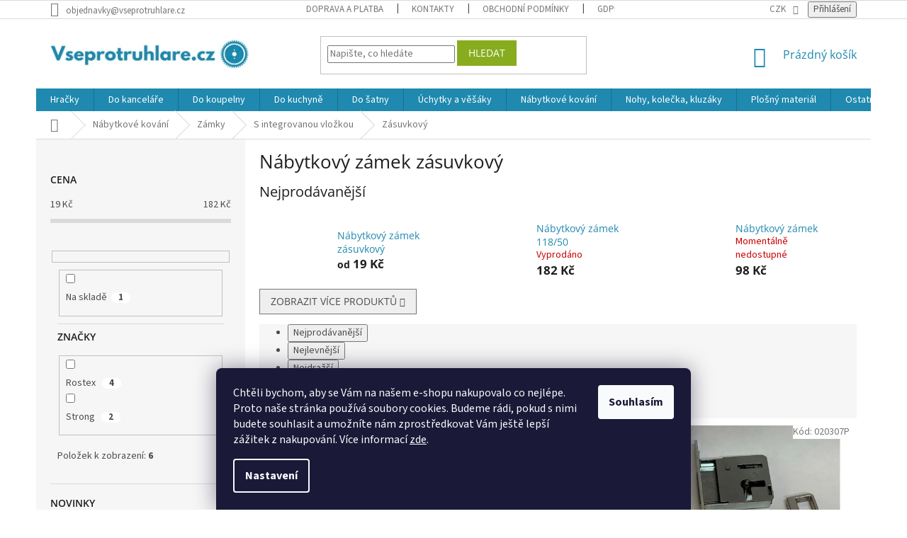

--- FILE ---
content_type: text/html; charset=utf-8
request_url: https://www.vseprotruhlare.cz/nabytkovy-zamek-zasuvkovy-2/
body_size: 29458
content:
<!doctype html><html lang="cs" dir="ltr" class="header-background-light external-fonts-loaded"><head><meta charset="utf-8" /><meta name="viewport" content="width=device-width,initial-scale=1" /><title>Nábytkový zámek zásuvkový  - Vše pro truhláře.cz</title><link rel="preconnect" href="https://cdn.myshoptet.com" /><link rel="dns-prefetch" href="https://cdn.myshoptet.com" /><link rel="preload" href="https://cdn.myshoptet.com/prj/dist/master/cms/libs/jquery/jquery-1.11.3.min.js" as="script" /><link href="https://cdn.myshoptet.com/prj/dist/master/cms/templates/frontend_templates/shared/css/font-face/source-sans-3.css" rel="stylesheet"><link href="https://cdn.myshoptet.com/prj/dist/master/cms/templates/frontend_templates/shared/css/font-face/open-sans.css" rel="stylesheet"><link href="https://cdn.myshoptet.com/prj/dist/master/shop/dist/font-shoptet-11.css.62c94c7785ff2cea73b2.css" rel="stylesheet"><script>
dataLayer = [];
dataLayer.push({'shoptet' : {
    "pageId": 7526,
    "pageType": "category",
    "currency": "CZK",
    "currencyInfo": {
        "decimalSeparator": ",",
        "exchangeRate": 1,
        "priceDecimalPlaces": 2,
        "symbol": "K\u010d",
        "symbolLeft": 0,
        "thousandSeparator": " "
    },
    "language": "cs",
    "projectId": 110634,
    "category": {
        "guid": "d9eeeb38-6a23-11eb-a065-0cc47a6c92bc",
        "path": "N\u00e1bytkov\u00e9 kov\u00e1n\u00ed | N\u00e1bytkov\u00e9 z\u00e1mky | N\u00e1bytkov\u00fd z\u00e1mek s integrovanou vlo\u017ekou | N\u00e1bytkov\u00fd z\u00e1mek z\u00e1suvkov\u00fd",
        "parentCategoryGuid": "d9ed4e1f-6a23-11eb-a065-0cc47a6c92bc"
    },
    "cartInfo": {
        "id": null,
        "freeShipping": false,
        "freeShippingFrom": 0,
        "leftToFreeGift": {
            "formattedPrice": "0 K\u010d",
            "priceLeft": 0
        },
        "freeGift": false,
        "leftToFreeShipping": {
            "priceLeft": 0,
            "dependOnRegion": 0,
            "formattedPrice": "0 K\u010d"
        },
        "discountCoupon": [],
        "getNoBillingShippingPrice": {
            "withoutVat": 0,
            "vat": 0,
            "withVat": 0
        },
        "cartItems": [],
        "taxMode": "ORDINARY"
    },
    "cart": [],
    "customer": {
        "priceRatio": 1,
        "priceListId": 1,
        "groupId": null,
        "registered": false,
        "mainAccount": false
    }
}});
dataLayer.push({'cookie_consent' : {
    "marketing": "denied",
    "analytics": "denied"
}});
document.addEventListener('DOMContentLoaded', function() {
    shoptet.consent.onAccept(function(agreements) {
        if (agreements.length == 0) {
            return;
        }
        dataLayer.push({
            'cookie_consent' : {
                'marketing' : (agreements.includes(shoptet.config.cookiesConsentOptPersonalisation)
                    ? 'granted' : 'denied'),
                'analytics': (agreements.includes(shoptet.config.cookiesConsentOptAnalytics)
                    ? 'granted' : 'denied')
            },
            'event': 'cookie_consent'
        });
    });
});
</script>
<meta property="og:type" content="website"><meta property="og:site_name" content="vseprotruhlare.cz"><meta property="og:url" content="https://www.vseprotruhlare.cz/nabytkovy-zamek-zasuvkovy-2/"><meta property="og:title" content="Nábytkový zámek zásuvkový  - Vše pro truhláře.cz"><meta name="author" content="Vše pro truhláře.cz"><meta name="web_author" content="Shoptet.cz"><meta name="dcterms.rightsHolder" content="www.vseprotruhlare.cz"><meta name="robots" content="index,follow"><meta property="og:image" content="https://cdn.myshoptet.com/usr/www.vseprotruhlare.cz/user/logos/logo_vs__e_pro_truhla__r__e.png?t=1769088322"><meta property="og:description" content="Nábytkový zámek zásuvkový, Vše pro truhláře.cz"><meta name="description" content="Nábytkový zámek zásuvkový, Vše pro truhláře.cz"><meta name="google-site-verification" content="U_aYYHRG_goBggKFlw3_hEV-gC2d_pxWmWNcWAslqJQ"><style>:root {--color-primary: #1F89AF;--color-primary-h: 196;--color-primary-s: 70%;--color-primary-l: 40%;--color-primary-hover: #0B303E;--color-primary-hover-h: 196;--color-primary-hover-s: 70%;--color-primary-hover-l: 14%;--color-secondary: #87AD1F;--color-secondary-h: 76;--color-secondary-s: 70%;--color-secondary-l: 40%;--color-secondary-hover: #5E7915;--color-secondary-hover-h: 76;--color-secondary-hover-s: 70%;--color-secondary-hover-l: 28%;--color-tertiary: #87AD1F;--color-tertiary-h: 76;--color-tertiary-s: 70%;--color-tertiary-l: 40%;--color-tertiary-hover: #87AD1F;--color-tertiary-hover-h: 76;--color-tertiary-hover-s: 70%;--color-tertiary-hover-l: 40%;--color-header-background: #ffffff;--template-font: "Source Sans 3";--template-headings-font: "Open Sans";--header-background-url: none;--cookies-notice-background: #1A1937;--cookies-notice-color: #F8FAFB;--cookies-notice-button-hover: #f5f5f5;--cookies-notice-link-hover: #27263f;--templates-update-management-preview-mode-content: "Náhled aktualizací šablony je aktivní pro váš prohlížeč."}</style>
    
    <link href="https://cdn.myshoptet.com/prj/dist/master/shop/dist/main-11.less.5a24dcbbdabfd189c152.css" rel="stylesheet" />
        
    <script>var shoptet = shoptet || {};</script>
    <script src="https://cdn.myshoptet.com/prj/dist/master/shop/dist/main-3g-header.js.05f199e7fd2450312de2.js"></script>
<!-- User include --><!-- api 498(150) html code header -->
<script async src="https://scripts.luigisbox.tech/LBX-380471.js"></script>
<!-- service 629(277) html code header -->
<link href="https://cdn.myshoptet.com/usr/fvstudio.myshoptet.com/user/documents/addons/topproduct.min.css?22.8.1" rel="stylesheet">

<style>
</style>


<!-- project html code header -->
<meta name="seznam-wmt" content="k4E3XaeMwREUOX9ZQLJ1tvKfojICcOsd" />
<meta name="Google overeni" content="GooGhywoiu9839t543j0s7543uw1. Přidejte prosím moji e-mailovou adresu ferdahffjfjfgjfgj@gmail.com do účtu GA UA-150402429 s oprávněním pro správu uživatelů a úpravy k datu 8.2.2021."/>
<meta name="facebook-domain-verification" content="x02uedb3c5bez7wi4h33i9m8nzfeis" />
<meta name="google-site-verification" content="vdJ75LhIGNTNSbIyYW7q2HKd01elLYyTomsh9ADkOS0" />
<meta name="google-site-verification" content="a0fVlqLJ2aGvEK7eW6XmdtD7di6t9yv4upkfgGvU6Lo" />

<!-- Matomo -->
<script>
  var _paq = window._paq = window._paq || [];
  /* tracker methods like "setCustomDimension" should be called before "trackPageView" */
  _paq.push(["setExcludedQueryParams", ["gad","gad_source","gtm_debug","_gl","gad_campaignid","hgtid","source","sznaiid","utm_lhm","ved"]]);
  _paq.push(["setExcludedReferrers", ["3dsecure.gpwebpay.com","accounts.google.com","admin.balikobot.cz","admin.zbozi.cz","app.activecollab.com","app.asana.com","app.mergado.com","app.napojse.cz","c.profitak.com","gate.gopay.com","login.szn.cz","next-app.activecollab.com","pay1.comgate.cz","support.besteto.com","support.kvinono.com","support.mergado.com"]]);
  _paq.push(['trackPageView']);
  _paq.push(['enableLinkTracking']);
  (function() {
    var u="//an.besteto.com/";
    _paq.push(['setTrackerUrl', u+'matomo.php']);
    _paq.push(['setSiteId', 'ldxb0zle048z']);
    var d=document, g=d.createElement('script'), s=d.getElementsByTagName('script')[0];
    g.async=true; g.src=u+'matomo.js'; s.parentNode.insertBefore(g,s);
  })();
</script>
<!-- End Matomo Code -->

<!-- /User include --><link rel="shortcut icon" href="/favicon.ico" type="image/x-icon" /><link rel="canonical" href="https://www.vseprotruhlare.cz/nabytkovy-zamek-zasuvkovy-2/" />    <script>
        var _hwq = _hwq || [];
        _hwq.push(['setKey', 'CB1E78A2DFAFC37C0778B2E8560C5AA3']);
        _hwq.push(['setTopPos', '0']);
        _hwq.push(['showWidget', '22']);
        (function() {
            var ho = document.createElement('script');
            ho.src = 'https://cz.im9.cz/direct/i/gjs.php?n=wdgt&sak=CB1E78A2DFAFC37C0778B2E8560C5AA3';
            var s = document.getElementsByTagName('script')[0]; s.parentNode.insertBefore(ho, s);
        })();
    </script>
    <!-- Global site tag (gtag.js) - Google Analytics -->
    <script async src="https://www.googletagmanager.com/gtag/js?id=G-T64J930TG3"></script>
    <script>
        
        window.dataLayer = window.dataLayer || [];
        function gtag(){dataLayer.push(arguments);}
        

                    console.debug('default consent data');

            gtag('consent', 'default', {"ad_storage":"denied","analytics_storage":"denied","ad_user_data":"denied","ad_personalization":"denied","wait_for_update":500});
            dataLayer.push({
                'event': 'default_consent'
            });
        
        gtag('js', new Date());

        
                gtag('config', 'G-T64J930TG3', {"groups":"GA4","send_page_view":false,"content_group":"category","currency":"CZK","page_language":"cs"});
        
                gtag('config', 'AW-994323946');
        
        
        
        
        
                    gtag('event', 'page_view', {"send_to":"GA4","page_language":"cs","content_group":"category","currency":"CZK"});
        
        
        
        
        
        
        
        
        
        
        
        
        
        document.addEventListener('DOMContentLoaded', function() {
            if (typeof shoptet.tracking !== 'undefined') {
                for (var id in shoptet.tracking.bannersList) {
                    gtag('event', 'view_promotion', {
                        "send_to": "UA",
                        "promotions": [
                            {
                                "id": shoptet.tracking.bannersList[id].id,
                                "name": shoptet.tracking.bannersList[id].name,
                                "position": shoptet.tracking.bannersList[id].position
                            }
                        ]
                    });
                }
            }

            shoptet.consent.onAccept(function(agreements) {
                if (agreements.length !== 0) {
                    console.debug('gtag consent accept');
                    var gtagConsentPayload =  {
                        'ad_storage': agreements.includes(shoptet.config.cookiesConsentOptPersonalisation)
                            ? 'granted' : 'denied',
                        'analytics_storage': agreements.includes(shoptet.config.cookiesConsentOptAnalytics)
                            ? 'granted' : 'denied',
                                                                                                'ad_user_data': agreements.includes(shoptet.config.cookiesConsentOptPersonalisation)
                            ? 'granted' : 'denied',
                        'ad_personalization': agreements.includes(shoptet.config.cookiesConsentOptPersonalisation)
                            ? 'granted' : 'denied',
                        };
                    console.debug('update consent data', gtagConsentPayload);
                    gtag('consent', 'update', gtagConsentPayload);
                    dataLayer.push(
                        { 'event': 'update_consent' }
                    );
                }
            });
        });
    </script>
<!-- Start Srovname.cz Pixel -->
<script type="text/plain" data-cookiecategory="analytics">
    !(function (e, n, t, a, s, o, r) {
        e[a] ||
        (((s = e[a] = function () {
            s.process ? s.process.apply(s, arguments) : s.queue.push(arguments);
        }).queue = []),
            ((o = n.createElement(t)).async = 1),
            (o.src = "https://tracking.srovname.cz/srovnamepixel.js"),
            (o.dataset.srv9 = "1"),
            (r = n.getElementsByTagName(t)[0]).parentNode.insertBefore(o, r));
    })(window, document, "script", "srovname");
    srovname("init", "0b719a4d6814747522dd0e7c78a99904");
</script>
<!-- End Srovname.cz Pixel -->
</head><body class="desktop id-7526 in-nabytkovy-zamek-zasuvkovy-2 template-11 type-category multiple-columns-body columns-3 ums_forms_redesign--off ums_a11y_category_page--on ums_discussion_rating_forms--off ums_flags_display_unification--on ums_a11y_login--on mobile-header-version-0"><noscript>
    <style>
        #header {
            padding-top: 0;
            position: relative !important;
            top: 0;
        }
        .header-navigation {
            position: relative !important;
        }
        .overall-wrapper {
            margin: 0 !important;
        }
        body:not(.ready) {
            visibility: visible !important;
        }
    </style>
    <div class="no-javascript">
        <div class="no-javascript__title">Musíte změnit nastavení vašeho prohlížeče</div>
        <div class="no-javascript__text">Podívejte se na: <a href="https://www.google.com/support/bin/answer.py?answer=23852">Jak povolit JavaScript ve vašem prohlížeči</a>.</div>
        <div class="no-javascript__text">Pokud používáte software na blokování reklam, může být nutné povolit JavaScript z této stránky.</div>
        <div class="no-javascript__text">Děkujeme.</div>
    </div>
</noscript>

        <div id="fb-root"></div>
        <script>
            window.fbAsyncInit = function() {
                FB.init({
//                    appId            : 'your-app-id',
                    autoLogAppEvents : true,
                    xfbml            : true,
                    version          : 'v19.0'
                });
            };
        </script>
        <script async defer crossorigin="anonymous" src="https://connect.facebook.net/cs_CZ/sdk.js"></script>    <div class="siteCookies siteCookies--bottom siteCookies--dark js-siteCookies" role="dialog" data-testid="cookiesPopup" data-nosnippet>
        <div class="siteCookies__form">
            <div class="siteCookies__content">
                <div class="siteCookies__text">
                    <span>Chtěli bychom, aby se Vám na našem e-shopu nakupovalo co nejlépe. Proto naše stránka používá soubory cookies. Budeme rádi, pokud s nimi budete souhlasit a umožníte nám zprostředkovat Vám ještě lepší zážitek z nakupování. </span>Více informací <a href="/gdpr/" target="\">zde</a>.
                </div>
                <p class="siteCookies__links">
                    <button class="siteCookies__link js-cookies-settings" aria-label="Nastavení cookies" data-testid="cookiesSettings">Nastavení</button>
                </p>
            </div>
            <div class="siteCookies__buttonWrap">
                                <button class="siteCookies__button js-cookiesConsentSubmit" value="all" aria-label="Přijmout cookies" data-testid="buttonCookiesAccept">Souhlasím</button>
            </div>
        </div>
        <script>
            document.addEventListener("DOMContentLoaded", () => {
                const siteCookies = document.querySelector('.js-siteCookies');
                document.addEventListener("scroll", shoptet.common.throttle(() => {
                    const st = document.documentElement.scrollTop;
                    if (st > 1) {
                        siteCookies.classList.add('siteCookies--scrolled');
                    } else {
                        siteCookies.classList.remove('siteCookies--scrolled');
                    }
                }, 100));
            });
        </script>
    </div>
<a href="#content" class="skip-link sr-only">Přejít na obsah</a><div class="overall-wrapper"><div class="user-action"><div class="container">
    <div class="user-action-in">
                    <div id="login" class="user-action-login popup-widget login-widget" role="dialog" aria-labelledby="loginHeading">
        <div class="popup-widget-inner">
                            <h2 id="loginHeading">Přihlášení k vašemu účtu</h2><div id="customerLogin"><form action="/action/Customer/Login/" method="post" id="formLoginIncluded" class="csrf-enabled formLogin" data-testid="formLogin"><input type="hidden" name="referer" value="" /><div class="form-group"><div class="input-wrapper email js-validated-element-wrapper no-label"><input type="email" name="email" class="form-control" autofocus placeholder="E-mailová adresa (např. jan@novak.cz)" data-testid="inputEmail" autocomplete="email" required /></div></div><div class="form-group"><div class="input-wrapper password js-validated-element-wrapper no-label"><input type="password" name="password" class="form-control" placeholder="Heslo" data-testid="inputPassword" autocomplete="current-password" required /><span class="no-display">Nemůžete vyplnit toto pole</span><input type="text" name="surname" value="" class="no-display" /></div></div><div class="form-group"><div class="login-wrapper"><button type="submit" class="btn btn-secondary btn-text btn-login" data-testid="buttonSubmit">Přihlásit se</button><div class="password-helper"><a href="/registrace/" data-testid="signup" rel="nofollow">Nová registrace</a><a href="/klient/zapomenute-heslo/" rel="nofollow">Zapomenuté heslo</a></div></div></div><div class="social-login-buttons"><div class="social-login-buttons-divider"><span>nebo</span></div><div class="form-group"><a href="/action/Social/login/?provider=Seznam" class="login-btn seznam" rel="nofollow"><span class="login-seznam-icon"></span><strong>Přihlásit se přes Seznam</strong></a></div></div></form>
</div>                    </div>
    </div>

                            <div id="cart-widget" class="user-action-cart popup-widget cart-widget loader-wrapper" data-testid="popupCartWidget" role="dialog" aria-hidden="true">
    <div class="popup-widget-inner cart-widget-inner place-cart-here">
        <div class="loader-overlay">
            <div class="loader"></div>
        </div>
    </div>

    <div class="cart-widget-button">
        <a href="/kosik/" class="btn btn-conversion" id="continue-order-button" rel="nofollow" data-testid="buttonNextStep">Pokračovat do košíku</a>
    </div>
</div>
            </div>
</div>
</div><div class="top-navigation-bar" data-testid="topNavigationBar">

    <div class="container">

        <div class="top-navigation-contacts">
            <strong>Zákaznická podpora:</strong><a href="mailto:objednavky@vseprotruhlare.cz" class="project-email" data-testid="contactboxEmail"><span>objednavky@vseprotruhlare.cz</span></a>        </div>

                            <div class="top-navigation-menu">
                <div class="top-navigation-menu-trigger"></div>
                <ul class="top-navigation-bar-menu">
                                            <li class="top-navigation-menu-item-4931">
                            <a href="/doprava-a-platba/">Doprava a platba</a>
                        </li>
                                            <li class="top-navigation-menu-item-29">
                            <a href="/kontakty/">Kontakty</a>
                        </li>
                                            <li class="top-navigation-menu-item-39">
                            <a href="/obchodni-podminky/">Obchodní podmínky</a>
                        </li>
                                            <li class="top-navigation-menu-item-4800">
                            <a href="/gdpr/">GDPR</a>
                        </li>
                                    </ul>
                <ul class="top-navigation-bar-menu-helper"></ul>
            </div>
        
        <div class="top-navigation-tools top-navigation-tools--language">
            <div class="responsive-tools">
                <a href="#" class="toggle-window" data-target="search" aria-label="Hledat" data-testid="linkSearchIcon"></a>
                                                            <a href="#" class="toggle-window" data-target="login"></a>
                                                    <a href="#" class="toggle-window" data-target="navigation" aria-label="Menu" data-testid="hamburgerMenu"></a>
            </div>
                <div class="dropdown">
        <span>Ceny v:</span>
        <button id="topNavigationDropdown" type="button" data-toggle="dropdown" aria-haspopup="true" aria-expanded="false">
            CZK
            <span class="caret"></span>
        </button>
        <ul class="dropdown-menu" aria-labelledby="topNavigationDropdown"><li><a href="/action/Currency/changeCurrency/?currencyCode=CZK" rel="nofollow">CZK</a></li><li><a href="/action/Currency/changeCurrency/?currencyCode=EUR" rel="nofollow">EUR</a></li></ul>
    </div>
            <button class="top-nav-button top-nav-button-login toggle-window" type="button" data-target="login" aria-haspopup="dialog" aria-controls="login" aria-expanded="false" data-testid="signin"><span>Přihlášení</span></button>        </div>

    </div>

</div>
<header id="header"><div class="container navigation-wrapper">
    <div class="header-top">
        <div class="site-name-wrapper">
            <div class="site-name"><a href="/" data-testid="linkWebsiteLogo"><img src="https://cdn.myshoptet.com/usr/www.vseprotruhlare.cz/user/logos/logo_vs__e_pro_truhla__r__e.png" alt="Vše pro truhláře.cz" fetchpriority="low" /></a></div>        </div>
        <div class="search" itemscope itemtype="https://schema.org/WebSite">
            <meta itemprop="headline" content="Nábytkový zámek zásuvkový"/><meta itemprop="url" content="https://www.vseprotruhlare.cz"/><meta itemprop="text" content="Nábytkový zámek zásuvkový, Vše pro truhláře.cz"/>            <form action="/action/ProductSearch/prepareString/" method="post"
    id="formSearchForm" class="search-form compact-form js-search-main"
    itemprop="potentialAction" itemscope itemtype="https://schema.org/SearchAction" data-testid="searchForm">
    <fieldset>
        <meta itemprop="target"
            content="https://www.vseprotruhlare.cz/vyhledavani/?string={string}"/>
        <input type="hidden" name="language" value="cs"/>
        
            
<input
    type="search"
    name="string"
        class="query-input form-control search-input js-search-input"
    placeholder="Napište, co hledáte"
    autocomplete="off"
    required
    itemprop="query-input"
    aria-label="Vyhledávání"
    data-testid="searchInput"
>
            <button type="submit" class="btn btn-default" data-testid="searchBtn">Hledat</button>
        
    </fieldset>
</form>
        </div>
        <div class="navigation-buttons">
                
    <a href="/kosik/" class="btn btn-icon toggle-window cart-count" data-target="cart" data-hover="true" data-redirect="true" data-testid="headerCart" rel="nofollow" aria-haspopup="dialog" aria-expanded="false" aria-controls="cart-widget">
        
                <span class="sr-only">Nákupní košík</span>
        
            <span class="cart-price visible-lg-inline-block" data-testid="headerCartPrice">
                                    Prázdný košík                            </span>
        
    
            </a>
        </div>
    </div>
    <nav id="navigation" aria-label="Hlavní menu" data-collapsible="true"><div class="navigation-in menu"><ul class="menu-level-1" role="menubar" data-testid="headerMenuItems"><li class="menu-item-8781 ext" role="none"><a href="/hracky-a-montessori/" data-testid="headerMenuItem" role="menuitem" aria-haspopup="true" aria-expanded="false"><b>Hračky</b><span class="submenu-arrow"></span></a><ul class="menu-level-2" aria-label="Hračky" tabindex="-1" role="menu"><li class="menu-item-8784 has-third-level" role="none"><a href="/montessori-hracky-a-pomucky/" class="menu-image" data-testid="headerMenuItem" tabindex="-1" aria-hidden="true"><img src="data:image/svg+xml,%3Csvg%20width%3D%22140%22%20height%3D%22100%22%20xmlns%3D%22http%3A%2F%2Fwww.w3.org%2F2000%2Fsvg%22%3E%3C%2Fsvg%3E" alt="" aria-hidden="true" width="140" height="100"  data-src="https://cdn.myshoptet.com/usr/www.vseprotruhlare.cz/user/categories/thumb/activity-board-busykids-montessori-kostka-elis-design.jpg" fetchpriority="low" /></a><div><a href="/montessori-hracky-a-pomucky/" data-testid="headerMenuItem" role="menuitem"><span>Montessori hračky a pomůcky</span></a>
                                                    <ul class="menu-level-3" role="menu">
                                                                    <li class="menu-item-8787" role="none">
                                        <a href="/activity-boardy/" data-testid="headerMenuItem" role="menuitem">
                                            Activity Boardy</a>,                                    </li>
                                                                    <li class="menu-item-8823" role="none">
                                        <a href="/edukativni-boxy/" data-testid="headerMenuItem" role="menuitem">
                                            Edukativní boxy</a>                                    </li>
                                                            </ul>
                        </div></li><li class="menu-item-8790 has-third-level" role="none"><a href="/detske-hracky/" class="menu-image" data-testid="headerMenuItem" tabindex="-1" aria-hidden="true"><img src="data:image/svg+xml,%3Csvg%20width%3D%22140%22%20height%3D%22100%22%20xmlns%3D%22http%3A%2F%2Fwww.w3.org%2F2000%2Fsvg%22%3E%3C%2Fsvg%3E" alt="" aria-hidden="true" width="140" height="100"  data-src="https://cdn.myshoptet.com/usr/www.vseprotruhlare.cz/user/categories/thumb/dreveny-vlacek-s-kostkami-a-zviratky-ze-zoo-elis-design-a.jpg" fetchpriority="low" /></a><div><a href="/detske-hracky/" data-testid="headerMenuItem" role="menuitem"><span>Dětské hračky</span></a>
                                                    <ul class="menu-level-3" role="menu">
                                                                    <li class="menu-item-8793" role="none">
                                        <a href="/hry-na-profese/" data-testid="headerMenuItem" role="menuitem">
                                            Hry na profese</a>,                                    </li>
                                                                    <li class="menu-item-8796" role="none">
                                        <a href="/drevene-hracky/" data-testid="headerMenuItem" role="menuitem">
                                            Dřevěné hračky</a>,                                    </li>
                                                                    <li class="menu-item-8805" role="none">
                                        <a href="/hracky-pro-nejmensi/" data-testid="headerMenuItem" role="menuitem">
                                            Hračky pro nejmenší</a>,                                    </li>
                                                                    <li class="menu-item-8811" role="none">
                                        <a href="/kuchynka-a-obchod/" data-testid="headerMenuItem" role="menuitem">
                                            Kuchyňka a obchod</a>,                                    </li>
                                                                    <li class="menu-item-8826" role="none">
                                        <a href="/hracky-do-vany/" data-testid="headerMenuItem" role="menuitem">
                                            Hračky do vany</a>,                                    </li>
                                                                    <li class="menu-item-8829" role="none">
                                        <a href="/kreativni-hracky-a-tvoreni/" data-testid="headerMenuItem" role="menuitem">
                                            Kreativní hračky a tvoření</a>,                                    </li>
                                                                    <li class="menu-item-8832" role="none">
                                        <a href="/skladacky-a-stavebnice/" data-testid="headerMenuItem" role="menuitem">
                                            Skládačky a stavebnice</a>,                                    </li>
                                                                    <li class="menu-item-8841" role="none">
                                        <a href="/hudebni-nastroje/" data-testid="headerMenuItem" role="menuitem">
                                            Hudební nástroje</a>                                    </li>
                                                            </ul>
                        </div></li><li class="menu-item-8802" role="none"><a href="/deskove-a-spolecenske-hry/" class="menu-image" data-testid="headerMenuItem" tabindex="-1" aria-hidden="true"><img src="data:image/svg+xml,%3Csvg%20width%3D%22140%22%20height%3D%22100%22%20xmlns%3D%22http%3A%2F%2Fwww.w3.org%2F2000%2Fsvg%22%3E%3C%2Fsvg%3E" alt="" aria-hidden="true" width="140" height="100"  data-src="https://cdn.myshoptet.com/usr/www.vseprotruhlare.cz/user/categories/thumb/drevene-pexeso-pro-deti-10v1-vcelicky-elis-design.jpg" fetchpriority="low" /></a><div><a href="/deskove-a-spolecenske-hry/" data-testid="headerMenuItem" role="menuitem"><span>Deskové a společenské hry</span></a>
                        </div></li><li class="menu-item-8934" role="none"><a href="/na-zahradu/" class="menu-image" data-testid="headerMenuItem" tabindex="-1" aria-hidden="true"><img src="data:image/svg+xml,%3Csvg%20width%3D%22140%22%20height%3D%22100%22%20xmlns%3D%22http%3A%2F%2Fwww.w3.org%2F2000%2Fsvg%22%3E%3C%2Fsvg%3E" alt="" aria-hidden="true" width="140" height="100"  data-src="https://cdn.myshoptet.com/usr/www.vseprotruhlare.cz/user/categories/thumb/automaticky-bublifuk-jednorozec-elis-design.jpg" fetchpriority="low" /></a><div><a href="/na-zahradu/" data-testid="headerMenuItem" role="menuitem"><span>Na zahradu</span></a>
                        </div></li><li class="menu-item-8940" role="none"><a href="/choditka/" class="menu-image" data-testid="headerMenuItem" tabindex="-1" aria-hidden="true"><img src="data:image/svg+xml,%3Csvg%20width%3D%22140%22%20height%3D%22100%22%20xmlns%3D%22http%3A%2F%2Fwww.w3.org%2F2000%2Fsvg%22%3E%3C%2Fsvg%3E" alt="" aria-hidden="true" width="140" height="100"  data-src="https://cdn.myshoptet.com/usr/www.vseprotruhlare.cz/user/categories/thumb/choditko-pro-deti-multifunkcni-pastelove-elis-design.jpg" fetchpriority="low" /></a><div><a href="/choditka/" data-testid="headerMenuItem" role="menuitem"><span>Chodítka</span></a>
                        </div></li></ul></li>
<li class="menu-item-3405 ext" role="none"><a href="/komponenty-pro-kancelarsky-nabytek/" data-testid="headerMenuItem" role="menuitem" aria-haspopup="true" aria-expanded="false"><b>Do kanceláře</b><span class="submenu-arrow"></span></a><ul class="menu-level-2" aria-label="Do kanceláře" tabindex="-1" role="menu"><li class="menu-item-6143 has-third-level" role="none"><a href="/elektrozasuvky-do-kancelare/" class="menu-image" data-testid="headerMenuItem" tabindex="-1" aria-hidden="true"><img src="data:image/svg+xml,%3Csvg%20width%3D%22140%22%20height%3D%22100%22%20xmlns%3D%22http%3A%2F%2Fwww.w3.org%2F2000%2Fsvg%22%3E%3C%2Fsvg%3E" alt="" aria-hidden="true" width="140" height="100"  data-src="https://cdn.myshoptet.com/usr/www.vseprotruhlare.cz/user/categories/thumb/elektrozasuvky-1.jpg" fetchpriority="low" /></a><div><a href="/elektrozasuvky-do-kancelare/" data-testid="headerMenuItem" role="menuitem"><span>Elektrozásuvky</span></a>
                                                    <ul class="menu-level-3" role="menu">
                                                                    <li class="menu-item-6146" role="none">
                                        <a href="/prislusenstvi-k-elektrozasuvkam/" data-testid="headerMenuItem" role="menuitem">
                                            Příslušenství</a>,                                    </li>
                                                                    <li class="menu-item-7960" role="none">
                                        <a href="/elektronicky-rizena-moderni-designova-zasuvka-versaturn/" data-testid="headerMenuItem" role="menuitem">
                                            VersaTurn</a>,                                    </li>
                                                                    <li class="menu-item-8289" role="none">
                                        <a href="/vysuvna-elektro-zasuvka-do-kuchyne-strong-powerup/" data-testid="headerMenuItem" role="menuitem">
                                            PowerUp</a>                                    </li>
                                                            </ul>
                        </div></li><li class="menu-item-6149" role="none"><a href="/ostatni-kancelarske-vybaveni/" class="menu-image" data-testid="headerMenuItem" tabindex="-1" aria-hidden="true"><img src="data:image/svg+xml,%3Csvg%20width%3D%22140%22%20height%3D%22100%22%20xmlns%3D%22http%3A%2F%2Fwww.w3.org%2F2000%2Fsvg%22%3E%3C%2Fsvg%3E" alt="" aria-hidden="true" width="140" height="100"  data-src="https://cdn.myshoptet.com/usr/www.vseprotruhlare.cz/user/categories/thumb/ostatni-kanc-vybav.jpg" fetchpriority="low" /></a><div><a href="/ostatni-kancelarske-vybaveni/" data-testid="headerMenuItem" role="menuitem"><span>Ostatní kancelářské vybavení</span></a>
                        </div></li><li class="menu-item-3438 has-third-level" role="none"><a href="/stolove-kancelarske-podnoze/" class="menu-image" data-testid="headerMenuItem" tabindex="-1" aria-hidden="true"><img src="data:image/svg+xml,%3Csvg%20width%3D%22140%22%20height%3D%22100%22%20xmlns%3D%22http%3A%2F%2Fwww.w3.org%2F2000%2Fsvg%22%3E%3C%2Fsvg%3E" alt="" aria-hidden="true" width="140" height="100"  data-src="https://cdn.myshoptet.com/usr/www.vseprotruhlare.cz/user/categories/thumb/stolove_podnoze.jpg" fetchpriority="low" /></a><div><a href="/stolove-kancelarske-podnoze/" data-testid="headerMenuItem" role="menuitem"><span>Stolové podnože</span></a>
                                                    <ul class="menu-level-3" role="menu">
                                                                    <li class="menu-item-3441" role="none">
                                        <a href="/podnoze/" data-testid="headerMenuItem" role="menuitem">
                                            Podnože</a>,                                    </li>
                                                                    <li class="menu-item-3444" role="none">
                                        <a href="/prislusenstvi-ke-stolovym-podnozim/" data-testid="headerMenuItem" role="menuitem">
                                            Příslušenství</a>                                    </li>
                                                            </ul>
                        </div></li><li class="menu-item-3453 has-third-level" role="none"><a href="/kontejnery-orga-aer/" class="menu-image" data-testid="headerMenuItem" tabindex="-1" aria-hidden="true"><img src="data:image/svg+xml,%3Csvg%20width%3D%22140%22%20height%3D%22100%22%20xmlns%3D%22http%3A%2F%2Fwww.w3.org%2F2000%2Fsvg%22%3E%3C%2Fsvg%3E" alt="" aria-hidden="true" width="140" height="100"  data-src="https://cdn.myshoptet.com/usr/www.vseprotruhlare.cz/user/categories/thumb/kontejnery_arga_orga.jpg" fetchpriority="low" /></a><div><a href="/kontejnery-orga-aer/" data-testid="headerMenuItem" role="menuitem"><span>Kontejnery Orga Aer</span></a>
                                                    <ul class="menu-level-3" role="menu">
                                                                    <li class="menu-item-3456" role="none">
                                        <a href="/zasuvky-do-kancelarskych-kontejneru-orga-aer/" data-testid="headerMenuItem" role="menuitem">
                                            Zásuvky</a>,                                    </li>
                                                                    <li class="menu-item-3459" role="none">
                                        <a href="/prislusenstvi-kancelarskych-kontejneru-orga-aer/" data-testid="headerMenuItem" role="menuitem">
                                            Příslušenství</a>,                                    </li>
                                                                    <li class="menu-item-3462" role="none">
                                        <a href="/tuzkovniky-pro-kancelarske-zasuvky-orga-aer/" data-testid="headerMenuItem" role="menuitem">
                                            Tužkovníky</a>,                                    </li>
                                                                    <li class="menu-item-3465" role="none">
                                        <a href="/sestavy-kancelarskych-kontejneru-orga-aer/" data-testid="headerMenuItem" role="menuitem">
                                            Sestavy</a>,                                    </li>
                                                                    <li class="menu-item-3474" role="none">
                                        <a href="/registratura-pro-kancelarske-zasuvky-orga-aer/" data-testid="headerMenuItem" role="menuitem">
                                            Registratura</a>                                    </li>
                                                            </ul>
                        </div></li><li class="menu-item-3483 has-third-level" role="none"><a href="/stolove-konstrukce/" class="menu-image" data-testid="headerMenuItem" tabindex="-1" aria-hidden="true"><img src="data:image/svg+xml,%3Csvg%20width%3D%22140%22%20height%3D%22100%22%20xmlns%3D%22http%3A%2F%2Fwww.w3.org%2F2000%2Fsvg%22%3E%3C%2Fsvg%3E" alt="" aria-hidden="true" width="140" height="100"  data-src="https://cdn.myshoptet.com/usr/www.vseprotruhlare.cz/user/categories/thumb/stolove_konstrukce.jpg" fetchpriority="low" /></a><div><a href="/stolove-konstrukce/" data-testid="headerMenuItem" role="menuitem"><span>Stolové konstrukce</span></a>
                                                    <ul class="menu-level-3" role="menu">
                                                                    <li class="menu-item-3486" role="none">
                                        <a href="/nohy-ke-stolovym-kancelarskym-konstrukcim/" data-testid="headerMenuItem" role="menuitem">
                                            Nohy</a>,                                    </li>
                                                                    <li class="menu-item-3489" role="none">
                                        <a href="/prislusenstvi-ke-stolovym-konstrukcim/" data-testid="headerMenuItem" role="menuitem">
                                            Příslušenství</a>                                    </li>
                                                            </ul>
                        </div></li><li class="menu-item-3495" role="none"><a href="/doplnkove-vybaveni-k-pc-stolum/" class="menu-image" data-testid="headerMenuItem" tabindex="-1" aria-hidden="true"><img src="data:image/svg+xml,%3Csvg%20width%3D%22140%22%20height%3D%22100%22%20xmlns%3D%22http%3A%2F%2Fwww.w3.org%2F2000%2Fsvg%22%3E%3C%2Fsvg%3E" alt="" aria-hidden="true" width="140" height="100"  data-src="https://cdn.myshoptet.com/usr/www.vseprotruhlare.cz/user/categories/thumb/vybaveni_k_pc.jpg" fetchpriority="low" /></a><div><a href="/doplnkove-vybaveni-k-pc-stolum/" data-testid="headerMenuItem" role="menuitem"><span>Vybavení k PC</span></a>
                        </div></li><li class="menu-item-3507" role="none"><a href="/kabelove-pruchodky/" class="menu-image" data-testid="headerMenuItem" tabindex="-1" aria-hidden="true"><img src="data:image/svg+xml,%3Csvg%20width%3D%22140%22%20height%3D%22100%22%20xmlns%3D%22http%3A%2F%2Fwww.w3.org%2F2000%2Fsvg%22%3E%3C%2Fsvg%3E" alt="" aria-hidden="true" width="140" height="100"  data-src="https://cdn.myshoptet.com/usr/www.vseprotruhlare.cz/user/categories/thumb/pruchodky.jpg" fetchpriority="low" /></a><div><a href="/kabelove-pruchodky/" data-testid="headerMenuItem" role="menuitem"><span>Kabelové průchodky</span></a>
                        </div></li></ul></li>
<li class="menu-item-8044 ext" role="none"><a href="/doplnkove-kovani-pro-koupelnove-skrinky/" data-testid="headerMenuItem" role="menuitem" aria-haspopup="true" aria-expanded="false"><b>Do koupelny</b><span class="submenu-arrow"></span></a><ul class="menu-level-2" aria-label="Do koupelny" tabindex="-1" role="menu"><li class="menu-item-8047" role="none"><a href="/organizery-do-koupelnove-skrinky/" class="menu-image" data-testid="headerMenuItem" tabindex="-1" aria-hidden="true"><img src="data:image/svg+xml,%3Csvg%20width%3D%22140%22%20height%3D%22100%22%20xmlns%3D%22http%3A%2F%2Fwww.w3.org%2F2000%2Fsvg%22%3E%3C%2Fsvg%3E" alt="" aria-hidden="true" width="140" height="100"  data-src="https://cdn.myshoptet.com/usr/www.vseprotruhlare.cz/user/categories/thumb/gollinuci-koupelnovy-organizer-bily-242x308.jpg" fetchpriority="low" /></a><div><a href="/organizery-do-koupelnove-skrinky/" data-testid="headerMenuItem" role="menuitem"><span>Organizéry</span></a>
                        </div></li><li class="menu-item-8053" role="none"><a href="/vyklopny-drateny-kos-na-pradlo/" class="menu-image" data-testid="headerMenuItem" tabindex="-1" aria-hidden="true"><img src="data:image/svg+xml,%3Csvg%20width%3D%22140%22%20height%3D%22100%22%20xmlns%3D%22http%3A%2F%2Fwww.w3.org%2F2000%2Fsvg%22%3E%3C%2Fsvg%3E" alt="" aria-hidden="true" width="140" height="100"  data-src="https://cdn.myshoptet.com/usr/www.vseprotruhlare.cz/user/categories/thumb/drateny-vyklopny-satni-kos-na-pradlo-velky.jpg" fetchpriority="low" /></a><div><a href="/vyklopny-drateny-kos-na-pradlo/" data-testid="headerMenuItem" role="menuitem"><span>Koše na prádlo</span></a>
                        </div></li><li class="menu-item-8056" role="none"><a href="/odpadkove-kose-do-koupelny-na-kosmetiku/" class="menu-image" data-testid="headerMenuItem" tabindex="-1" aria-hidden="true"><img src="data:image/svg+xml,%3Csvg%20width%3D%22140%22%20height%3D%22100%22%20xmlns%3D%22http%3A%2F%2Fwww.w3.org%2F2000%2Fsvg%22%3E%3C%2Fsvg%3E" alt="" aria-hidden="true" width="140" height="100"  data-src="https://cdn.myshoptet.com/usr/www.vseprotruhlare.cz/user/categories/thumb/gollinuci-odpadkovy-kos-do-koupelny-antracit.jpg" fetchpriority="low" /></a><div><a href="/odpadkove-kose-do-koupelny-na-kosmetiku/" data-testid="headerMenuItem" role="menuitem"><span>Odpadkové koše</span></a>
                        </div></li><li class="menu-item-8059" role="none"><a href="/ochranny-limec-sifonu-pod-umyvadlo-do-koupelnove-skrinky/" class="menu-image" data-testid="headerMenuItem" tabindex="-1" aria-hidden="true"><img src="data:image/svg+xml,%3Csvg%20width%3D%22140%22%20height%3D%22100%22%20xmlns%3D%22http%3A%2F%2Fwww.w3.org%2F2000%2Fsvg%22%3E%3C%2Fsvg%3E" alt="" aria-hidden="true" width="140" height="100"  data-src="https://cdn.myshoptet.com/usr/www.vseprotruhlare.cz/user/categories/thumb/gollinuci-ochranny-lime-sifonu-pod-umyvadlo-antracit-350.jpg" fetchpriority="low" /></a><div><a href="/ochranny-limec-sifonu-pod-umyvadlo-do-koupelnove-skrinky/" data-testid="headerMenuItem" role="menuitem"><span>Ochrana sifonu</span></a>
                        </div></li></ul></li>
<li class="menu-item-2779 ext" role="none"><a href="/prislusenstvi-pro-kuchynskou-linku/" data-testid="headerMenuItem" role="menuitem" aria-haspopup="true" aria-expanded="false"><b>Do kuchyně</b><span class="submenu-arrow"></span></a><ul class="menu-level-2" aria-label="Do kuchyně" tabindex="-1" role="menu"><li class="menu-item-8041" role="none"><a href="/ostatni-doplnky-pro-kuchynske-linky/" class="menu-image" data-testid="headerMenuItem" tabindex="-1" aria-hidden="true"><img src="data:image/svg+xml,%3Csvg%20width%3D%22140%22%20height%3D%22100%22%20xmlns%3D%22http%3A%2F%2Fwww.w3.org%2F2000%2Fsvg%22%3E%3C%2Fsvg%3E" alt="" aria-hidden="true" width="140" height="100"  data-src="https://cdn.myshoptet.com/usr/www.vseprotruhlare.cz/user/categories/thumb/306250.jpg" fetchpriority="low" /></a><div><a href="/ostatni-doplnky-pro-kuchynske-linky/" data-testid="headerMenuItem" role="menuitem"><span>Odkapávače</span></a>
                        </div></li><li class="menu-item-8104 has-third-level" role="none"><a href="/stolove-nohy-pro-jidelni-stoly/" class="menu-image" data-testid="headerMenuItem" tabindex="-1" aria-hidden="true"><img src="data:image/svg+xml,%3Csvg%20width%3D%22140%22%20height%3D%22100%22%20xmlns%3D%22http%3A%2F%2Fwww.w3.org%2F2000%2Fsvg%22%3E%3C%2Fsvg%3E" alt="" aria-hidden="true" width="140" height="100"  data-src="https://cdn.myshoptet.com/usr/www.vseprotruhlare.cz/user/categories/thumb/stolova-podnoz-strong-konvexni-cerna.jpg" fetchpriority="low" /></a><div><a href="/stolove-nohy-pro-jidelni-stoly/" data-testid="headerMenuItem" role="menuitem"><span>Stolové nohy</span></a>
                                                    <ul class="menu-level-3" role="menu">
                                                                    <li class="menu-item-8107" role="none">
                                        <a href="/stolove-podnoze-pro-jidelni-stoly/" data-testid="headerMenuItem" role="menuitem">
                                            Stolové podnože</a>                                    </li>
                                                            </ul>
                        </div></li><li class="menu-item-8283 has-third-level" role="none"><a href="/elektrozasuvky-do-kuchyne/" class="menu-image" data-testid="headerMenuItem" tabindex="-1" aria-hidden="true"><img src="data:image/svg+xml,%3Csvg%20width%3D%22140%22%20height%3D%22100%22%20xmlns%3D%22http%3A%2F%2Fwww.w3.org%2F2000%2Fsvg%22%3E%3C%2Fsvg%3E" alt="" aria-hidden="true" width="140" height="100"  data-src="https://cdn.myshoptet.com/usr/www.vseprotruhlare.cz/user/categories/thumb/legrand-pop-up.jpg" fetchpriority="low" /></a><div><a href="/elektrozasuvky-do-kuchyne/" data-testid="headerMenuItem" role="menuitem"><span>Elektrozásuvky</span></a>
                                                    <ul class="menu-level-3" role="menu">
                                                                    <li class="menu-item-8286" role="none">
                                        <a href="/elektronicky-rizena-moderni-zasuvka-versaturn/" data-testid="headerMenuItem" role="menuitem">
                                            VersaTurn</a>,                                    </li>
                                                                    <li class="menu-item-8292" role="none">
                                        <a href="/vysuvna-elektrozasuvka-do-kuchyne-strong-powerup/" data-testid="headerMenuItem" role="menuitem">
                                            PowerUp</a>                                    </li>
                                                            </ul>
                        </div></li><li class="menu-item-5714 has-third-level" role="none"><a href="/zavesne-dratene-programy-a-systemy-do-kuchyne/" class="menu-image" data-testid="headerMenuItem" tabindex="-1" aria-hidden="true"><img src="data:image/svg+xml,%3Csvg%20width%3D%22140%22%20height%3D%22100%22%20xmlns%3D%22http%3A%2F%2Fwww.w3.org%2F2000%2Fsvg%22%3E%3C%2Fsvg%3E" alt="" aria-hidden="true" width="140" height="100"  data-src="https://cdn.myshoptet.com/usr/www.vseprotruhlare.cz/user/categories/thumb/zavesny.jpg" fetchpriority="low" /></a><div><a href="/zavesne-dratene-programy-a-systemy-do-kuchyne/" data-testid="headerMenuItem" role="menuitem"><span>Závěsný program</span></a>
                                                    <ul class="menu-level-3" role="menu">
                                                                    <li class="menu-item-5717" role="none">
                                        <a href="/mosaiq/" data-testid="headerMenuItem" role="menuitem">
                                            MosaiQ</a>,                                    </li>
                                                                    <li class="menu-item-5720" role="none">
                                        <a href="/standard/" data-testid="headerMenuItem" role="menuitem">
                                            Standard</a>                                    </li>
                                                            </ul>
                        </div></li><li class="menu-item-3225 has-third-level" role="none"><a href="/kovove-komponenty-pro-kuchynske-barove-desky/" class="menu-image" data-testid="headerMenuItem" tabindex="-1" aria-hidden="true"><img src="data:image/svg+xml,%3Csvg%20width%3D%22140%22%20height%3D%22100%22%20xmlns%3D%22http%3A%2F%2Fwww.w3.org%2F2000%2Fsvg%22%3E%3C%2Fsvg%3E" alt="" aria-hidden="true" width="140" height="100"  data-src="https://cdn.myshoptet.com/usr/www.vseprotruhlare.cz/user/categories/thumb/konzoly-sikme-1.jpg" fetchpriority="low" /></a><div><a href="/kovove-komponenty-pro-kuchynske-barove-desky/" data-testid="headerMenuItem" role="menuitem"><span>Bar</span></a>
                                                    <ul class="menu-level-3" role="menu">
                                                                    <li class="menu-item-3228" role="none">
                                        <a href="/barove-konzoly/" data-testid="headerMenuItem" role="menuitem">
                                            Konzoly</a>                                    </li>
                                                            </ul>
                        </div></li><li class="menu-item-3156 has-third-level" role="none"><a href="/kuchynsky-drateny-program/" class="menu-image" data-testid="headerMenuItem" tabindex="-1" aria-hidden="true"><img src="data:image/svg+xml,%3Csvg%20width%3D%22140%22%20height%3D%22100%22%20xmlns%3D%22http%3A%2F%2Fwww.w3.org%2F2000%2Fsvg%22%3E%3C%2Fsvg%3E" alt="" aria-hidden="true" width="140" height="100"  data-src="https://cdn.myshoptet.com/usr/www.vseprotruhlare.cz/user/categories/thumb/systemy_do_kuchyne.jpg" fetchpriority="low" /></a><div><a href="/kuchynsky-drateny-program/" data-testid="headerMenuItem" role="menuitem"><span>Výsuvné systémy</span></a>
                                                    <ul class="menu-level-3" role="menu">
                                                                    <li class="menu-item-3204" role="none">
                                        <a href="/drateny-program-kuchynske-zasuvky/" data-testid="headerMenuItem" role="menuitem">
                                            Zásuvky</a>,                                    </li>
                                                                    <li class="menu-item-3159" role="none">
                                        <a href="/drateny-vysuvny-system-pro-potravinovou-skrin/" data-testid="headerMenuItem" role="menuitem">
                                            Potravinová skříň</a>,                                    </li>
                                                                    <li class="menu-item-3183" role="none">
                                        <a href="/drateny-otocny-vysuvny-system-pro-kuchynske-skrinky/" data-testid="headerMenuItem" role="menuitem">
                                            Rohová skříň</a>,                                    </li>
                                                                    <li class="menu-item-3186" role="none">
                                        <a href="/drateny-vysuvny-system-pro-spodni-kuchynske-skrinky/" data-testid="headerMenuItem" role="menuitem">
                                            Výsuvné koše</a>,                                    </li>
                                                                    <li class="menu-item-4830" role="none">
                                        <a href="/drateny-vysuvny-program-horni-skrin/" data-testid="headerMenuItem" role="menuitem">
                                            Horní skříň</a>                                    </li>
                                                            </ul>
                        </div></li><li class="menu-item-5030 has-third-level" role="none"><a href="/kuchynske-drezy-a-baterie/" class="menu-image" data-testid="headerMenuItem" tabindex="-1" aria-hidden="true"><img src="data:image/svg+xml,%3Csvg%20width%3D%22140%22%20height%3D%22100%22%20xmlns%3D%22http%3A%2F%2Fwww.w3.org%2F2000%2Fsvg%22%3E%3C%2Fsvg%3E" alt="" aria-hidden="true" width="140" height="100"  data-src="https://cdn.myshoptet.com/usr/www.vseprotruhlare.cz/user/categories/thumb/drez-nerez-odkap.jpg" fetchpriority="low" /></a><div><a href="/kuchynske-drezy-a-baterie/" data-testid="headerMenuItem" role="menuitem"><span>Dřezy a baterie</span></a>
                                                    <ul class="menu-level-3" role="menu">
                                                                    <li class="menu-item-5033" role="none">
                                        <a href="/kuchynske-drezy/" data-testid="headerMenuItem" role="menuitem">
                                            Kuchyňské dřezy</a>,                                    </li>
                                                                    <li class="menu-item-5042" role="none">
                                        <a href="/prislusenstvi-ke-kuchynskym-drezum/" data-testid="headerMenuItem" role="menuitem">
                                            Příslušenství</a>,                                    </li>
                                                                    <li class="menu-item-5051" role="none">
                                        <a href="/drezove-a-vodovodni-baterie/" data-testid="headerMenuItem" role="menuitem">
                                            Kuchyňské baterie</a>,                                    </li>
                                                                    <li class="menu-item-5114" role="none">
                                        <a href="/akcni-sety/" data-testid="headerMenuItem" role="menuitem">
                                            Akční sety</a>                                    </li>
                                                            </ul>
                        </div></li><li class="menu-item-2893 has-third-level" role="none"><a href="/kuchynske-doplnky-do-zasuvky/" class="menu-image" data-testid="headerMenuItem" tabindex="-1" aria-hidden="true"><img src="data:image/svg+xml,%3Csvg%20width%3D%22140%22%20height%3D%22100%22%20xmlns%3D%22http%3A%2F%2Fwww.w3.org%2F2000%2Fsvg%22%3E%3C%2Fsvg%3E" alt="" aria-hidden="true" width="140" height="100"  data-src="https://cdn.myshoptet.com/usr/www.vseprotruhlare.cz/user/categories/thumb/pribornik.jpg" fetchpriority="low" /></a><div><a href="/kuchynske-doplnky-do-zasuvky/" data-testid="headerMenuItem" role="menuitem"><span>Do zásuvky</span></a>
                                                    <ul class="menu-level-3" role="menu">
                                                                    <li class="menu-item-2896" role="none">
                                        <a href="/ostatni-doplnky-do-kuchynske-zasuvky/" data-testid="headerMenuItem" role="menuitem">
                                            Ostatní</a>,                                    </li>
                                                                    <li class="menu-item-2899" role="none">
                                        <a href="/kuchynske-priborniky-na-ulozeni-priboru/" data-testid="headerMenuItem" role="menuitem">
                                            Příborníky</a>,                                    </li>
                                                                    <li class="menu-item-4593" role="none">
                                        <a href="/kuchynske-poradace-do-zasuvky/" data-testid="headerMenuItem" role="menuitem">
                                            Pořadače</a>                                    </li>
                                                            </ul>
                        </div></li><li class="menu-item-2920 has-third-level" role="none"><a href="/odpadkovy-kos-do-kuchyne/" class="menu-image" data-testid="headerMenuItem" tabindex="-1" aria-hidden="true"><img src="data:image/svg+xml,%3Csvg%20width%3D%22140%22%20height%3D%22100%22%20xmlns%3D%22http%3A%2F%2Fwww.w3.org%2F2000%2Fsvg%22%3E%3C%2Fsvg%3E" alt="" aria-hidden="true" width="140" height="100"  data-src="https://cdn.myshoptet.com/usr/www.vseprotruhlare.cz/user/categories/thumb/ko__e.jpg" fetchpriority="low" /></a><div><a href="/odpadkovy-kos-do-kuchyne/" data-testid="headerMenuItem" role="menuitem"><span>Odpadkové koše</span></a>
                                                    <ul class="menu-level-3" role="menu">
                                                                    <li class="menu-item-2923" role="none">
                                        <a href="/kuchynske-odpadkove-kose-na-dvirka/" data-testid="headerMenuItem" role="menuitem">
                                            Na dvířka</a>,                                    </li>
                                                                    <li class="menu-item-2932" role="none">
                                        <a href="/vestavne-odpadkove-kose-za-dvirka/" data-testid="headerMenuItem" role="menuitem">
                                            Za dvířka</a>,                                    </li>
                                                                    <li class="menu-item-2953" role="none">
                                        <a href="/kuchynske-odpadkove-kose-do-zasuvky/" data-testid="headerMenuItem" role="menuitem">
                                            Do zásuvky</a>,                                    </li>
                                                                    <li class="menu-item-8925" role="none">
                                        <a href="/odpadkove-kose-do-kuchynske-linky-sinks/" data-testid="headerMenuItem" role="menuitem">
                                            Sinks</a>                                    </li>
                                                            </ul>
                        </div></li></ul></li>
<li class="menu-item-7981 ext" role="none"><a href="/doplnkove-kovani-pro-satni-skrine/" data-testid="headerMenuItem" role="menuitem" aria-haspopup="true" aria-expanded="false"><b>Do šatny</b><span class="submenu-arrow"></span></a><ul class="menu-level-2" aria-label="Do šatny" tabindex="-1" role="menu"><li class="menu-item-8065 has-third-level" role="none"><a href="/vestavne-satni-skrine-kovani-pro-posuvne-dvere/" class="menu-image" data-testid="headerMenuItem" tabindex="-1" aria-hidden="true"><img src="data:image/svg+xml,%3Csvg%20width%3D%22140%22%20height%3D%22100%22%20xmlns%3D%22http%3A%2F%2Fwww.w3.org%2F2000%2Fsvg%22%3E%3C%2Fsvg%3E" alt="" aria-hidden="true" width="140" height="100"  data-src="https://cdn.myshoptet.com/usr/www.vseprotruhlare.cz/user/categories/thumb/image1.jpg" fetchpriority="low" /></a><div><a href="/vestavne-satni-skrine-kovani-pro-posuvne-dvere/" data-testid="headerMenuItem" role="menuitem"><span>Posuvné dveře</span></a>
                                                    <ul class="menu-level-3" role="menu">
                                                                    <li class="menu-item-8071" role="none">
                                        <a href="/vodici-kolejnice-pro-posuvne-dvere-satni-skrine/" data-testid="headerMenuItem" role="menuitem">
                                            Vodící kolejnice</a>,                                    </li>
                                                                    <li class="menu-item-8077" role="none">
                                        <a href="/uchytove-madla-pro-posuvne-dvere-satni-skrine/" data-testid="headerMenuItem" role="menuitem">
                                            Úchytové madla</a>,                                    </li>
                                                                    <li class="menu-item-8080" role="none">
                                        <a href="/doplnkove-profily-pro-posuvne-dvere-satni-skrine/" data-testid="headerMenuItem" role="menuitem">
                                            Doplňkové profily</a>,                                    </li>
                                                                    <li class="menu-item-8083" role="none">
                                        <a href="/kolecka-pro-posuvne-dvere-satni-skrine/" data-testid="headerMenuItem" role="menuitem">
                                            Kolečka</a>,                                    </li>
                                                                    <li class="menu-item-8089" role="none">
                                        <a href="/sada-kovani-pro-posuvne-dvere-satni-skrine/" data-testid="headerMenuItem" role="menuitem">
                                            Sada kování</a>,                                    </li>
                                                                    <li class="menu-item-8092" role="none">
                                        <a href="/doplnkove-prislusenstvi-pro-posuvne-dvere-satni-skrine/" data-testid="headerMenuItem" role="menuitem">
                                            Doplňkové příslušenství</a>,                                    </li>
                                                                    <li class="menu-item-8095" role="none">
                                        <a href="/plastove-vodici-prvky-pro-posuvne-dvere-satni-skrine/" data-testid="headerMenuItem" role="menuitem">
                                            Plastové vodící prvky</a>                                    </li>
                                                            </ul>
                        </div></li><li class="menu-item-7987 has-third-level" role="none"><a href="/vysuvne-satni-kose-do-satni-skrine/" class="menu-image" data-testid="headerMenuItem" tabindex="-1" aria-hidden="true"><img src="data:image/svg+xml,%3Csvg%20width%3D%22140%22%20height%3D%22100%22%20xmlns%3D%22http%3A%2F%2Fwww.w3.org%2F2000%2Fsvg%22%3E%3C%2Fsvg%3E" alt="" aria-hidden="true" width="140" height="100"  data-src="https://cdn.myshoptet.com/usr/www.vseprotruhlare.cz/user/categories/thumb/satna-1.jpg" fetchpriority="low" /></a><div><a href="/vysuvne-satni-kose-do-satni-skrine/" data-testid="headerMenuItem" role="menuitem"><span>Šatní koše</span></a>
                                                    <ul class="menu-level-3" role="menu">
                                                                    <li class="menu-item-7990" role="none">
                                        <a href="/vysuvne-satni-kose-elite-range/" data-testid="headerMenuItem" role="menuitem">
                                            Elite Range</a>,                                    </li>
                                                                    <li class="menu-item-8002" role="none">
                                        <a href="/vysuvne-satni-kose-nezaraditelne/" data-testid="headerMenuItem" role="menuitem">
                                            Ostatní</a>,                                    </li>
                                                                    <li class="menu-item-8014" role="none">
                                        <a href="/vysuvne-satni-kose-pelly/" data-testid="headerMenuItem" role="menuitem">
                                            Pelly</a>,                                    </li>
                                                                    <li class="menu-item-8023" role="none">
                                        <a href="/vysuvne-satni-kose-standard/" data-testid="headerMenuItem" role="menuitem">
                                            Standard</a>                                    </li>
                                                            </ul>
                        </div></li><li class="menu-item-8011" role="none"><a href="/satni-tyce-do-satni-skrine/" class="menu-image" data-testid="headerMenuItem" tabindex="-1" aria-hidden="true"><img src="data:image/svg+xml,%3Csvg%20width%3D%22140%22%20height%3D%22100%22%20xmlns%3D%22http%3A%2F%2Fwww.w3.org%2F2000%2Fsvg%22%3E%3C%2Fsvg%3E" alt="" aria-hidden="true" width="140" height="100"  data-src="https://cdn.myshoptet.com/usr/www.vseprotruhlare.cz/user/categories/thumb/satni-tyce-1.jpg" fetchpriority="low" /></a><div><a href="/satni-tyce-do-satni-skrine/" data-testid="headerMenuItem" role="menuitem"><span>Šatní tyče</span></a>
                        </div></li><li class="menu-item-7993 has-third-level" role="none"><a href="/satni-vesaky-do-satni-skrine/" class="menu-image" data-testid="headerMenuItem" tabindex="-1" aria-hidden="true"><img src="data:image/svg+xml,%3Csvg%20width%3D%22140%22%20height%3D%22100%22%20xmlns%3D%22http%3A%2F%2Fwww.w3.org%2F2000%2Fsvg%22%3E%3C%2Fsvg%3E" alt="" aria-hidden="true" width="140" height="100"  data-src="https://cdn.myshoptet.com/usr/www.vseprotruhlare.cz/user/categories/thumb/vesaky-4.jpg" fetchpriority="low" /></a><div><a href="/satni-vesaky-do-satni-skrine/" data-testid="headerMenuItem" role="menuitem"><span>Věšáky</span></a>
                                                    <ul class="menu-level-3" role="menu">
                                                                    <li class="menu-item-7996" role="none">
                                        <a href="/vesaky-na-kalhoty-do-satni-skrine/" data-testid="headerMenuItem" role="menuitem">
                                            Na kalhoty</a>,                                    </li>
                                                                    <li class="menu-item-8005" role="none">
                                        <a href="/vesaky-na-kravaty-do-satni-skrine/" data-testid="headerMenuItem" role="menuitem">
                                            Na kravaty</a>,                                    </li>
                                                                    <li class="menu-item-8008" role="none">
                                        <a href="/vesaky-na-raminka-do-satni-skrine/" data-testid="headerMenuItem" role="menuitem">
                                            Na ramínka</a>                                    </li>
                                                            </ul>
                        </div></li><li class="menu-item-8020" role="none"><a href="/organizery-do-satni-skrine/" class="menu-image" data-testid="headerMenuItem" tabindex="-1" aria-hidden="true"><img src="data:image/svg+xml,%3Csvg%20width%3D%22140%22%20height%3D%22100%22%20xmlns%3D%22http%3A%2F%2Fwww.w3.org%2F2000%2Fsvg%22%3E%3C%2Fsvg%3E" alt="" aria-hidden="true" width="140" height="100"  data-src="https://cdn.myshoptet.com/usr/www.vseprotruhlare.cz/user/categories/thumb/strong-satni-organizer-na-sperky-4-prihradky-a-prstynky.jpg" fetchpriority="low" /></a><div><a href="/organizery-do-satni-skrine/" data-testid="headerMenuItem" role="menuitem"><span>Organizéry</span></a>
                        </div></li><li class="menu-item-7984" role="none"><a href="/dratene-programy-a-systemy-do-uklidove-skrine/" class="menu-image" data-testid="headerMenuItem" tabindex="-1" aria-hidden="true"><img src="data:image/svg+xml,%3Csvg%20width%3D%22140%22%20height%3D%22100%22%20xmlns%3D%22http%3A%2F%2Fwww.w3.org%2F2000%2Fsvg%22%3E%3C%2Fsvg%3E" alt="" aria-hidden="true" width="140" height="100"  data-src="https://cdn.myshoptet.com/usr/www.vseprotruhlare.cz/user/categories/thumb/uklid-1.jpg" fetchpriority="low" /></a><div><a href="/dratene-programy-a-systemy-do-uklidove-skrine/" data-testid="headerMenuItem" role="menuitem"><span>Úklid</span></a>
                        </div></li><li class="menu-item-7999" role="none"><a href="/botniky-do-satni-skrine/" class="menu-image" data-testid="headerMenuItem" tabindex="-1" aria-hidden="true"><img src="data:image/svg+xml,%3Csvg%20width%3D%22140%22%20height%3D%22100%22%20xmlns%3D%22http%3A%2F%2Fwww.w3.org%2F2000%2Fsvg%22%3E%3C%2Fsvg%3E" alt="" aria-hidden="true" width="140" height="100"  data-src="https://cdn.myshoptet.com/usr/www.vseprotruhlare.cz/user/categories/thumb/satni-vysuvny-botnik-s-tlumenim-pelly.jpg" fetchpriority="low" /></a><div><a href="/botniky-do-satni-skrine/" data-testid="headerMenuItem" role="menuitem"><span>Botníky</span></a>
                        </div></li><li class="menu-item-8017" role="none"><a href="/ostatni-prislusenstvi-do-satni-skrine/" class="menu-image" data-testid="headerMenuItem" tabindex="-1" aria-hidden="true"><img src="data:image/svg+xml,%3Csvg%20width%3D%22140%22%20height%3D%22100%22%20xmlns%3D%22http%3A%2F%2Fwww.w3.org%2F2000%2Fsvg%22%3E%3C%2Fsvg%3E" alt="" aria-hidden="true" width="140" height="100"  data-src="https://cdn.myshoptet.com/usr/www.vseprotruhlare.cz/user/categories/thumb/satna-ostatni-1.jpg" fetchpriority="low" /></a><div><a href="/ostatni-prislusenstvi-do-satni-skrine/" data-testid="headerMenuItem" role="menuitem"><span>Trezory</span></a>
                        </div></li></ul></li>
<li class="menu-item-4074 ext" role="none"><a href="/nabytkove-uchytky-a-vesaky/" data-testid="headerMenuItem" role="menuitem" aria-haspopup="true" aria-expanded="false"><b>Úchytky a věšáky</b><span class="submenu-arrow"></span></a><ul class="menu-level-2" aria-label="Úchytky a věšáky" tabindex="-1" role="menu"><li class="menu-item-4077 has-third-level" role="none"><a href="/nabytkove-uchytky/" class="menu-image" data-testid="headerMenuItem" tabindex="-1" aria-hidden="true"><img src="data:image/svg+xml,%3Csvg%20width%3D%22140%22%20height%3D%22100%22%20xmlns%3D%22http%3A%2F%2Fwww.w3.org%2F2000%2Fsvg%22%3E%3C%2Fsvg%3E" alt="" aria-hidden="true" width="140" height="100"  data-src="https://cdn.myshoptet.com/usr/www.vseprotruhlare.cz/user/categories/thumb/uchytka-1.jpg" fetchpriority="low" /></a><div><a href="/nabytkove-uchytky/" data-testid="headerMenuItem" role="menuitem"><span>Nábytkové úchytky</span></a>
                                                    <ul class="menu-level-3" role="menu">
                                                                    <li class="menu-item-4080" role="none">
                                        <a href="/kovove-nabytkove-uchytky/" data-testid="headerMenuItem" role="menuitem">
                                            Kovové</a>,                                    </li>
                                                                    <li class="menu-item-7608" role="none">
                                        <a href="/nabytkove-uchytove-profily/" data-testid="headerMenuItem" role="menuitem">
                                            Úchytové profily</a>,                                    </li>
                                                                    <li class="menu-item-4122" role="none">
                                        <a href="/rustikalni-nabytkove-uchytky/" data-testid="headerMenuItem" role="menuitem">
                                            Rustikální</a>,                                    </li>
                                                                    <li class="menu-item-4134" role="none">
                                        <a href="/zapustne-nabytkove-uchytky/" data-testid="headerMenuItem" role="menuitem">
                                            Zápustné</a>,                                    </li>
                                                                    <li class="menu-item-4137" role="none">
                                        <a href="/prislusenstvi-k-nabytkovym-uchytkam-2/" data-testid="headerMenuItem" role="menuitem">
                                            Příslušenství</a>,                                    </li>
                                                                    <li class="menu-item-4200" role="none">
                                        <a href="/drevene-nabytkove-uchytky/" data-testid="headerMenuItem" role="menuitem">
                                            Dřevěné</a>,                                    </li>
                                                                    <li class="menu-item-4209" role="none">
                                        <a href="/nabytkove-uchytky-kombinace-kov-sklo/" data-testid="headerMenuItem" role="menuitem">
                                            Kombinace kov/sklo</a>,                                    </li>
                                                                    <li class="menu-item-4221" role="none">
                                        <a href="/plastove-nabytkove-uchytky/" data-testid="headerMenuItem" role="menuitem">
                                            Plastové</a>,                                    </li>
                                                                    <li class="menu-item-4290" role="none">
                                        <a href="/nabytkove-uchytky-na-nabytek-pro-deti/" data-testid="headerMenuItem" role="menuitem">
                                            Pro děti</a>                                    </li>
                                                            </ul>
                        </div></li><li class="menu-item-4086 has-third-level" role="none"><a href="/nabytkove-knopky/" class="menu-image" data-testid="headerMenuItem" tabindex="-1" aria-hidden="true"><img src="data:image/svg+xml,%3Csvg%20width%3D%22140%22%20height%3D%22100%22%20xmlns%3D%22http%3A%2F%2Fwww.w3.org%2F2000%2Fsvg%22%3E%3C%2Fsvg%3E" alt="" aria-hidden="true" width="140" height="100"  data-src="https://cdn.myshoptet.com/usr/www.vseprotruhlare.cz/user/categories/thumb/knopky.jpg" fetchpriority="low" /></a><div><a href="/nabytkove-knopky/" data-testid="headerMenuItem" role="menuitem"><span>Nábytkové knopky</span></a>
                                                    <ul class="menu-level-3" role="menu">
                                                                    <li class="menu-item-6590" role="none">
                                        <a href="/nabytkove-knopky-drevene/" data-testid="headerMenuItem" role="menuitem">
                                            Dřevěné</a>,                                    </li>
                                                                    <li class="menu-item-6617" role="none">
                                        <a href="/nabytkove-knopky-kovove/" data-testid="headerMenuItem" role="menuitem">
                                            Kovové</a>,                                    </li>
                                                                    <li class="menu-item-6680" role="none">
                                        <a href="/nabytkove-knopky-pro-detsky-nabytek/" data-testid="headerMenuItem" role="menuitem">
                                            Pro děti</a>,                                    </li>
                                                                    <li class="menu-item-6686" role="none">
                                        <a href="/nabytkove-knopky-plastove/" data-testid="headerMenuItem" role="menuitem">
                                            Plastové</a>,                                    </li>
                                                                    <li class="menu-item-4140" role="none">
                                        <a href="/nabytkove-knopky-rustikalni/" data-testid="headerMenuItem" role="menuitem">
                                            Rustikální</a>                                    </li>
                                                            </ul>
                        </div></li><li class="menu-item-4176 has-third-level" role="none"><a href="/nabytkove-vesaky/" class="menu-image" data-testid="headerMenuItem" tabindex="-1" aria-hidden="true"><img src="data:image/svg+xml,%3Csvg%20width%3D%22140%22%20height%3D%22100%22%20xmlns%3D%22http%3A%2F%2Fwww.w3.org%2F2000%2Fsvg%22%3E%3C%2Fsvg%3E" alt="" aria-hidden="true" width="140" height="100"  data-src="https://cdn.myshoptet.com/usr/www.vseprotruhlare.cz/user/categories/thumb/vesaky-3.jpg" fetchpriority="low" /></a><div><a href="/nabytkove-vesaky/" data-testid="headerMenuItem" role="menuitem"><span>Nábytkové věšáky</span></a>
                                                    <ul class="menu-level-3" role="menu">
                                                                    <li class="menu-item-6602" role="none">
                                        <a href="/nabytkove-vesaky-kovove/" data-testid="headerMenuItem" role="menuitem">
                                            Kovový</a>,                                    </li>
                                                                    <li class="menu-item-6629" role="none">
                                        <a href="/nabytkove-vesaky-rustikalni/" data-testid="headerMenuItem" role="menuitem">
                                            Rustikální</a>,                                    </li>
                                                                    <li class="menu-item-8775" role="none">
                                        <a href="/nabytkove-vesaky-drevene/" data-testid="headerMenuItem" role="menuitem">
                                            Dřevěné</a>,                                    </li>
                                                                    <li class="menu-item-4302" role="none">
                                        <a href="/nabytkove-vesaky-plastove/" data-testid="headerMenuItem" role="menuitem">
                                            Plastové</a>                                    </li>
                                                            </ul>
                        </div></li></ul></li>
<li class="menu-item-5066 ext" role="none"><a href="/nabytkove-kovani/" data-testid="headerMenuItem" role="menuitem" aria-haspopup="true" aria-expanded="false"><b>Nábytkové kování</b><span class="submenu-arrow"></span></a><ul class="menu-level-2" aria-label="Nábytkové kování" tabindex="-1" role="menu"><li class="menu-item-4770 has-third-level" role="none"><a href="/nabytkove-zamky-pro-bezpecnost-ulozenych-veci/" class="menu-image" data-testid="headerMenuItem" tabindex="-1" aria-hidden="true"><img src="data:image/svg+xml,%3Csvg%20width%3D%22140%22%20height%3D%22100%22%20xmlns%3D%22http%3A%2F%2Fwww.w3.org%2F2000%2Fsvg%22%3E%3C%2Fsvg%3E" alt="" aria-hidden="true" width="140" height="100"  data-src="https://cdn.myshoptet.com/usr/www.vseprotruhlare.cz/user/categories/thumb/zamky.jpg" fetchpriority="low" /></a><div><a href="/nabytkove-zamky-pro-bezpecnost-ulozenych-veci/" data-testid="headerMenuItem" role="menuitem"><span>Zámky</span></a>
                                                    <ul class="menu-level-3" role="menu">
                                                                    <li class="menu-item-7499" role="none">
                                        <a href="/nabytkovy-zamek-s-vymennou-vlozkou/" data-testid="headerMenuItem" role="menuitem">
                                            S výměnnou vložkou</a>,                                    </li>
                                                                    <li class="menu-item-7523" role="none">
                                        <a href="/nabytkovy-zamek-s-integrovanou-vlozkou/" data-testid="headerMenuItem" role="menuitem">
                                            S integrovanou vložkou</a>,                                    </li>
                                                                    <li class="menu-item-7541" role="none">
                                        <a href="/nabytkovy-zamek-elektronicky/" data-testid="headerMenuItem" role="menuitem">
                                            Elektronické</a>,                                    </li>
                                                                    <li class="menu-item-7544" role="none">
                                        <a href="/nabytkovy-zamek-mincovni-cipovy-a-ciselny/" data-testid="headerMenuItem" role="menuitem">
                                            Mincovní, čipové a číselné</a>,                                    </li>
                                                                    <li class="menu-item-7566" role="none">
                                        <a href="/nabytkovy-zamek-do-plechovych-dveri/" data-testid="headerMenuItem" role="menuitem">
                                            Do plechových dveří</a>,                                    </li>
                                                                    <li class="menu-item-8406" role="none">
                                        <a href="/nabytkove-zamky-ostatni/" data-testid="headerMenuItem" role="menuitem">
                                            Nábytkové zámky ostatní</a>                                    </li>
                                                            </ul>
                        </div></li><li class="menu-item-7818 has-third-level" role="none"><a href="/posuvne-systemy/" class="menu-image" data-testid="headerMenuItem" tabindex="-1" aria-hidden="true"><img src="data:image/svg+xml,%3Csvg%20width%3D%22140%22%20height%3D%22100%22%20xmlns%3D%22http%3A%2F%2Fwww.w3.org%2F2000%2Fsvg%22%3E%3C%2Fsvg%3E" alt="" aria-hidden="true" width="140" height="100"  data-src="https://cdn.myshoptet.com/usr/www.vseprotruhlare.cz/user/categories/thumb/posuvn___syst__my.png" fetchpriority="low" /></a><div><a href="/posuvne-systemy/" data-testid="headerMenuItem" role="menuitem"><span>Posuvné systémy</span></a>
                                                    <ul class="menu-level-3" role="menu">
                                                                    <li class="menu-item-8185" role="none">
                                        <a href="/posuvne-systemy-pro-vestavene-satni-skrine/" data-testid="headerMenuItem" role="menuitem">
                                            Pro šatní skříně</a>,                                    </li>
                                                                    <li class="menu-item-8191" role="none">
                                        <a href="/posuvne-systemy-pro-interierove-dvere/" data-testid="headerMenuItem" role="menuitem">
                                            Pro interiérové dveře</a>,                                    </li>
                                                                    <li class="menu-item-8243" role="none">
                                        <a href="/plastove-systemy/" data-testid="headerMenuItem" role="menuitem">
                                            Plastové systémy</a>,                                    </li>
                                                                    <li class="menu-item-7827" role="none">
                                        <a href="/uchytova-madla-pro-posuvne-dvere/" data-testid="headerMenuItem" role="menuitem">
                                            Úchytová madla pro posuvné dveře</a>,                                    </li>
                                                                    <li class="menu-item-7842" role="none">
                                        <a href="/dorazove-a-vymezovaci-kartace/" data-testid="headerMenuItem" role="menuitem">
                                            Dorazové a vymezovací kartáče</a>                                    </li>
                                                            </ul>
                        </div></li><li class="menu-item-4434 has-third-level" role="none"><a href="/zasuvkove-vysuvy-a-suflata/" class="menu-image" data-testid="headerMenuItem" tabindex="-1" aria-hidden="true"><img src="data:image/svg+xml,%3Csvg%20width%3D%22140%22%20height%3D%22100%22%20xmlns%3D%22http%3A%2F%2Fwww.w3.org%2F2000%2Fsvg%22%3E%3C%2Fsvg%3E" alt="" aria-hidden="true" width="140" height="100"  data-src="https://cdn.myshoptet.com/usr/www.vseprotruhlare.cz/user/categories/thumb/zasuvkove_vysuvy.jpg" fetchpriority="low" /></a><div><a href="/zasuvkove-vysuvy-a-suflata/" data-testid="headerMenuItem" role="menuitem"><span>Zásuvkové výsuvy</span></a>
                                                    <ul class="menu-level-3" role="menu">
                                                                    <li class="menu-item-6287" role="none">
                                        <a href="/zasuvkove-vysuvy-s-uzkou-bocnici/" data-testid="headerMenuItem" role="menuitem">
                                            S úzkou bočnicí</a>,                                    </li>
                                                                    <li class="menu-item-8706" role="none">
                                        <a href="/blum-servo-drive-jednotlive-komponenty/" data-testid="headerMenuItem" role="menuitem">
                                            Servo Drive</a>,                                    </li>
                                                                    <li class="menu-item-4846" role="none">
                                        <a href="/zasuvkovy-vysuv-se-sirokou-bocnici/" data-testid="headerMenuItem" role="menuitem">
                                            Se širokou bočnicí</a>,                                    </li>
                                                                    <li class="menu-item-5153" role="none">
                                        <a href="/skryty-vysuv/" data-testid="headerMenuItem" role="menuitem">
                                            Skrytý výsuv</a>,                                    </li>
                                                                    <li class="menu-item-5174" role="none">
                                        <a href="/kulickovy-vysuv/" data-testid="headerMenuItem" role="menuitem">
                                            Kuličkový výsuv</a>,                                    </li>
                                                                    <li class="menu-item-5201" role="none">
                                        <a href="/koleckovy-vysuv/" data-testid="headerMenuItem" role="menuitem">
                                            Kolečkový výsuv</a>,                                    </li>
                                                                    <li class="menu-item-4524" role="none">
                                        <a href="/ostatni-vysuvy-a-prislusentvi/" data-testid="headerMenuItem" role="menuitem">
                                            Ostatní výsuvy a příslušenství</a>                                    </li>
                                                            </ul>
                        </div></li><li class="menu-item-3651 has-third-level" role="none"><a href="/vyklopy-pro-nabytkove-skrinky/" class="menu-image" data-testid="headerMenuItem" tabindex="-1" aria-hidden="true"><img src="data:image/svg+xml,%3Csvg%20width%3D%22140%22%20height%3D%22100%22%20xmlns%3D%22http%3A%2F%2Fwww.w3.org%2F2000%2Fsvg%22%3E%3C%2Fsvg%3E" alt="" aria-hidden="true" width="140" height="100"  data-src="https://cdn.myshoptet.com/usr/www.vseprotruhlare.cz/user/categories/thumb/vyklopne_systemy.jpg" fetchpriority="low" /></a><div><a href="/vyklopy-pro-nabytkove-skrinky/" data-testid="headerMenuItem" role="menuitem"><span>Výklopné systémy</span></a>
                                                    <ul class="menu-level-3" role="menu">
                                                                    <li class="menu-item-8616" role="none">
                                        <a href="/vyklopne-mechanismy-blum/" data-testid="headerMenuItem" role="menuitem">
                                            Výklopné mechanismy Blum</a>,                                    </li>
                                                                    <li class="menu-item-4794" role="none">
                                        <a href="/nabytkove-vyklopy/" data-testid="headerMenuItem" role="menuitem">
                                            Ostatní</a>                                    </li>
                                                            </ul>
                        </div></li><li class="menu-item-2740 has-third-level" role="none"><a href="/spojovaci-nabytkove-kovani/" class="menu-image" data-testid="headerMenuItem" tabindex="-1" aria-hidden="true"><img src="data:image/svg+xml,%3Csvg%20width%3D%22140%22%20height%3D%22100%22%20xmlns%3D%22http%3A%2F%2Fwww.w3.org%2F2000%2Fsvg%22%3E%3C%2Fsvg%3E" alt="" aria-hidden="true" width="140" height="100"  data-src="https://cdn.myshoptet.com/usr/www.vseprotruhlare.cz/user/categories/thumb/cockovita-hlava-1.jpg" fetchpriority="low" /></a><div><a href="/spojovaci-nabytkove-kovani/" data-testid="headerMenuItem" role="menuitem"><span>Spojovací kování</span></a>
                                                    <ul class="menu-level-3" role="menu">
                                                                    <li class="menu-item-4674" role="none">
                                        <a href="/srouby-a-matice-pro-nabytek/" data-testid="headerMenuItem" role="menuitem">
                                            Šrouby a matice</a>,                                    </li>
                                                                    <li class="menu-item-7743" role="none">
                                        <a href="/lepidla-a-prislusenstvi/" data-testid="headerMenuItem" role="menuitem">
                                            Lepidla a příslušenství</a>,                                    </li>
                                                                    <li class="menu-item-4713" role="none">
                                        <a href="/drevene-spojovaci-prvky-pro-nabytek/" data-testid="headerMenuItem" role="menuitem">
                                            Dřevěné prvky</a>,                                    </li>
                                                                    <li class="menu-item-4719" role="none">
                                        <a href="/spojovaci-prvky-pro-nabytek/" data-testid="headerMenuItem" role="menuitem">
                                            Spojovací prvky</a>,                                    </li>
                                                                    <li class="menu-item-4725" role="none">
                                        <a href="/nabytkove-podpery-polic/" data-testid="headerMenuItem" role="menuitem">
                                            Podpěry polic</a>,                                    </li>
                                                                    <li class="menu-item-4743" role="none">
                                        <a href="/kovove-spojovaci-prvky-pro-nabytek/" data-testid="headerMenuItem" role="menuitem">
                                            Kovové prvky</a>,                                    </li>
                                                                    <li class="menu-item-4746" role="none">
                                        <a href="/plastove-spojovaci-prvky-pro-nabytek/" data-testid="headerMenuItem" role="menuitem">
                                            Plastové prvky</a>,                                    </li>
                                                                    <li class="menu-item-4749" role="none">
                                        <a href="/ostatni-spojovaci-prvky-pro-nabytek/" data-testid="headerMenuItem" role="menuitem">
                                            Ostatní</a>                                    </li>
                                                            </ul>
                        </div></li><li class="menu-item-2399 has-third-level" role="none"><a href="/nabytkove-zavesy-panty/" class="menu-image" data-testid="headerMenuItem" tabindex="-1" aria-hidden="true"><img src="data:image/svg+xml,%3Csvg%20width%3D%22140%22%20height%3D%22100%22%20xmlns%3D%22http%3A%2F%2Fwww.w3.org%2F2000%2Fsvg%22%3E%3C%2Fsvg%3E" alt="" aria-hidden="true" width="140" height="100"  data-src="https://cdn.myshoptet.com/usr/www.vseprotruhlare.cz/user/categories/thumb/nabytkove-zavesy-dvirek-1.jpg" fetchpriority="low" /></a><div><a href="/nabytkove-zavesy-panty/" data-testid="headerMenuItem" role="menuitem"><span>Nábytkové závěsy</span></a>
                                                    <ul class="menu-level-3" role="menu">
                                                                    <li class="menu-item-3792" role="none">
                                        <a href="/nabytkove-zavesy-skrinek/" data-testid="headerMenuItem" role="menuitem">
                                            Závěsy skříněk</a>,                                    </li>
                                                                    <li class="menu-item-3798" role="none">
                                        <a href="/nabytkove-zavesy-a-panty-dvirek/" data-testid="headerMenuItem" role="menuitem">
                                            Závěsy dvířek</a>                                    </li>
                                                            </ul>
                        </div></li></ul></li>
<li class="menu-item-6245 ext" role="none"><a href="/stolove-nohy-kolecka-kluzaky/" data-testid="headerMenuItem" role="menuitem" aria-haspopup="true" aria-expanded="false"><b>Nohy, kolečka, kluzáky</b><span class="submenu-arrow"></span></a><ul class="menu-level-2" aria-label="Nohy, kolečka, kluzáky" tabindex="-1" role="menu"><li class="menu-item-3771 has-third-level" role="none"><a href="/pohledove-nozky/" class="menu-image" data-testid="headerMenuItem" tabindex="-1" aria-hidden="true"><img src="data:image/svg+xml,%3Csvg%20width%3D%22140%22%20height%3D%22100%22%20xmlns%3D%22http%3A%2F%2Fwww.w3.org%2F2000%2Fsvg%22%3E%3C%2Fsvg%3E" alt="" aria-hidden="true" width="140" height="100"  data-src="https://cdn.myshoptet.com/usr/www.vseprotruhlare.cz/user/categories/thumb/nozka-pohledova.jpg" fetchpriority="low" /></a><div><a href="/pohledove-nozky/" data-testid="headerMenuItem" role="menuitem"><span>Pohledové nožky</span></a>
                                                    <ul class="menu-level-3" role="menu">
                                                                    <li class="menu-item-3774" role="none">
                                        <a href="/tvrzeny-plast/" data-testid="headerMenuItem" role="menuitem">
                                            Tvrzený plast</a>,                                    </li>
                                                                    <li class="menu-item-3777" role="none">
                                        <a href="/kovove-3/" data-testid="headerMenuItem" role="menuitem">
                                            Kovové</a>,                                    </li>
                                                                    <li class="menu-item-3780" role="none">
                                        <a href="/hlinikovy-profil/" data-testid="headerMenuItem" role="menuitem">
                                            Hliníkový profil</a>                                    </li>
                                                            </ul>
                        </div></li><li class="menu-item-3762 has-third-level" role="none"><a href="/kolecka/" class="menu-image" data-testid="headerMenuItem" tabindex="-1" aria-hidden="true"><img src="data:image/svg+xml,%3Csvg%20width%3D%22140%22%20height%3D%22100%22%20xmlns%3D%22http%3A%2F%2Fwww.w3.org%2F2000%2Fsvg%22%3E%3C%2Fsvg%3E" alt="" aria-hidden="true" width="140" height="100"  data-src="https://cdn.myshoptet.com/usr/www.vseprotruhlare.cz/user/categories/thumb/kolecko-otocne.jpg" fetchpriority="low" /></a><div><a href="/kolecka/" data-testid="headerMenuItem" role="menuitem"><span>Kolečka</span></a>
                                                    <ul class="menu-level-3" role="menu">
                                                                    <li class="menu-item-3765" role="none">
                                        <a href="/otocna/" data-testid="headerMenuItem" role="menuitem">
                                            Otočná</a>,                                    </li>
                                                                    <li class="menu-item-3768" role="none">
                                        <a href="/pevna/" data-testid="headerMenuItem" role="menuitem">
                                            Pevná</a>                                    </li>
                                                            </ul>
                        </div></li><li class="menu-item-3759" role="none"><a href="/kluzaky/" class="menu-image" data-testid="headerMenuItem" tabindex="-1" aria-hidden="true"><img src="data:image/svg+xml,%3Csvg%20width%3D%22140%22%20height%3D%22100%22%20xmlns%3D%22http%3A%2F%2Fwww.w3.org%2F2000%2Fsvg%22%3E%3C%2Fsvg%3E" alt="" aria-hidden="true" width="140" height="100"  data-src="https://cdn.myshoptet.com/usr/www.vseprotruhlare.cz/user/categories/thumb/nozka-kluzak.jpg" fetchpriority="low" /></a><div><a href="/kluzaky/" data-testid="headerMenuItem" role="menuitem"><span>Kluzáky</span></a>
                        </div></li><li class="menu-item-3756" role="none"><a href="/staveci-nozky/" class="menu-image" data-testid="headerMenuItem" tabindex="-1" aria-hidden="true"><img src="data:image/svg+xml,%3Csvg%20width%3D%22140%22%20height%3D%22100%22%20xmlns%3D%22http%3A%2F%2Fwww.w3.org%2F2000%2Fsvg%22%3E%3C%2Fsvg%3E" alt="" aria-hidden="true" width="140" height="100"  data-src="https://cdn.myshoptet.com/usr/www.vseprotruhlare.cz/user/categories/thumb/nozky-staveci.jpg" fetchpriority="low" /></a><div><a href="/staveci-nozky/" data-testid="headerMenuItem" role="menuitem"><span>Stavěcí nožky a šrouby</span></a>
                        </div></li><li class="menu-item-3525 has-third-level" role="none"><a href="/rektifikacni-nabytkove-nozky/" class="menu-image" data-testid="headerMenuItem" tabindex="-1" aria-hidden="true"><img src="data:image/svg+xml,%3Csvg%20width%3D%22140%22%20height%3D%22100%22%20xmlns%3D%22http%3A%2F%2Fwww.w3.org%2F2000%2Fsvg%22%3E%3C%2Fsvg%3E" alt="" aria-hidden="true" width="140" height="100"  data-src="https://cdn.myshoptet.com/usr/www.vseprotruhlare.cz/user/categories/thumb/nozka-soklova.jpg" fetchpriority="low" /></a><div><a href="/rektifikacni-nabytkove-nozky/" data-testid="headerMenuItem" role="menuitem"><span>Rektifikační nožky</span></a>
                                                    <ul class="menu-level-3" role="menu">
                                                                    <li class="menu-item-3528" role="none">
                                        <a href="/fennel/" data-testid="headerMenuItem" role="menuitem">
                                            Fennel</a>,                                    </li>
                                                                    <li class="menu-item-3531" role="none">
                                        <a href="/strong-10/" data-testid="headerMenuItem" role="menuitem">
                                            Strong</a>,                                    </li>
                                                                    <li class="menu-item-3534" role="none">
                                        <a href="/scilm/" data-testid="headerMenuItem" role="menuitem">
                                            Scilm</a>,                                    </li>
                                                                    <li class="menu-item-3537" role="none">
                                        <a href="/rehau/" data-testid="headerMenuItem" role="menuitem">
                                            Rehau</a>,                                    </li>
                                                                    <li class="menu-item-3786" role="none">
                                        <a href="/hettich-3/" data-testid="headerMenuItem" role="menuitem">
                                            Hettich</a>                                    </li>
                                                            </ul>
                        </div></li><li class="menu-item-3516 has-third-level" role="none"><a href="/stolove-nohy/" class="menu-image" data-testid="headerMenuItem" tabindex="-1" aria-hidden="true"><img src="data:image/svg+xml,%3Csvg%20width%3D%22140%22%20height%3D%22100%22%20xmlns%3D%22http%3A%2F%2Fwww.w3.org%2F2000%2Fsvg%22%3E%3C%2Fsvg%3E" alt="" aria-hidden="true" width="140" height="100"  data-src="https://cdn.myshoptet.com/usr/www.vseprotruhlare.cz/user/categories/thumb/nozka-stolova.jpg" fetchpriority="low" /></a><div><a href="/stolove-nohy/" data-testid="headerMenuItem" role="menuitem"><span>Stolové nohy</span></a>
                                                    <ul class="menu-level-3" role="menu">
                                                                    <li class="menu-item-6239" role="none">
                                        <a href="/stolove-nohy-designove/" data-testid="headerMenuItem" role="menuitem">
                                            Designové</a>,                                    </li>
                                                                    <li class="menu-item-3519" role="none">
                                        <a href="/kulate-5/" data-testid="headerMenuItem" role="menuitem">
                                            Kulaté</a>,                                    </li>
                                                                    <li class="menu-item-3522" role="none">
                                        <a href="/hranate-7/" data-testid="headerMenuItem" role="menuitem">
                                            Hranaté</a>,                                    </li>
                                                                    <li class="menu-item-3783" role="none">
                                        <a href="/centralni/" data-testid="headerMenuItem" role="menuitem">
                                            Centrální</a>                                    </li>
                                                            </ul>
                        </div></li></ul></li>
<li class="menu-item-3720 ext" role="none"><a href="/plosny-material-lamino-desky-a-kuchynske-pracovni-desky/" data-testid="headerMenuItem" role="menuitem" aria-haspopup="true" aria-expanded="false"><b>Plošný materiál</b><span class="submenu-arrow"></span></a><ul class="menu-level-2" aria-label="Plošný materiál" tabindex="-1" role="menu"><li class="menu-item-6518" role="none"><a href="/zadove-desky/" class="menu-image" data-testid="headerMenuItem" tabindex="-1" aria-hidden="true"><img src="data:image/svg+xml,%3Csvg%20width%3D%22140%22%20height%3D%22100%22%20xmlns%3D%22http%3A%2F%2Fwww.w3.org%2F2000%2Fsvg%22%3E%3C%2Fsvg%3E" alt="" aria-hidden="true" width="140" height="100"  data-src="https://cdn.myshoptet.com/usr/www.vseprotruhlare.cz/user/categories/thumb/zadove_desky.jpg" fetchpriority="low" /></a><div><a href="/zadove-desky/" data-testid="headerMenuItem" role="menuitem"><span>Zádové desky</span></a>
                        </div></li><li class="menu-item-8116 has-third-level" role="none"><a href="/preklizky/" class="menu-image" data-testid="headerMenuItem" tabindex="-1" aria-hidden="true"><img src="data:image/svg+xml,%3Csvg%20width%3D%22140%22%20height%3D%22100%22%20xmlns%3D%22http%3A%2F%2Fwww.w3.org%2F2000%2Fsvg%22%3E%3C%2Fsvg%3E" alt="" aria-hidden="true" width="140" height="100"  data-src="https://cdn.myshoptet.com/usr/www.vseprotruhlare.cz/user/categories/thumb/preklizka-truhlarska-borovice.jpg" fetchpriority="low" /></a><div><a href="/preklizky/" data-testid="headerMenuItem" role="menuitem"><span>Překližky</span></a>
                                                    <ul class="menu-level-3" role="menu">
                                                                    <li class="menu-item-8119" role="none">
                                        <a href="/preklizky-truhlarske/" data-testid="headerMenuItem" role="menuitem">
                                            Překližka truhlářská</a>,                                    </li>
                                                                    <li class="menu-item-8140" role="none">
                                        <a href="/preklizka-surova-pro-dalsi-zpracovani/" data-testid="headerMenuItem" role="menuitem">
                                            Překližka surová</a>,                                    </li>
                                                                    <li class="menu-item-8143" role="none">
                                        <a href="/preklizka-obalova-pro-ochranu-prepravovaneho-materialu/" data-testid="headerMenuItem" role="menuitem">
                                            Překližka obalová</a>                                    </li>
                                                            </ul>
                        </div></li><li class="menu-item-8273" role="none"><a href="/osb-desky/" class="menu-image" data-testid="headerMenuItem" tabindex="-1" aria-hidden="true"><img src="data:image/svg+xml,%3Csvg%20width%3D%22140%22%20height%3D%22100%22%20xmlns%3D%22http%3A%2F%2Fwww.w3.org%2F2000%2Fsvg%22%3E%3C%2Fsvg%3E" alt="" aria-hidden="true" width="140" height="100"  data-src="https://cdn.myshoptet.com/usr/www.vseprotruhlare.cz/user/categories/thumb/osb-deska-rovna-hrana.jpg" fetchpriority="low" /></a><div><a href="/osb-desky/" data-testid="headerMenuItem" role="menuitem"><span>OSB desky</span></a>
                        </div></li><li class="menu-item-8301 has-third-level" role="none"><a href="/dyhovane-materialy/" class="menu-image" data-testid="headerMenuItem" tabindex="-1" aria-hidden="true"><img src="data:image/svg+xml,%3Csvg%20width%3D%22140%22%20height%3D%22100%22%20xmlns%3D%22http%3A%2F%2Fwww.w3.org%2F2000%2Fsvg%22%3E%3C%2Fsvg%3E" alt="" aria-hidden="true" width="140" height="100"  data-src="https://cdn.myshoptet.com/usr/www.vseprotruhlare.cz/user/categories/thumb/d__ha.jpg" fetchpriority="low" /></a><div><a href="/dyhovane-materialy/" data-testid="headerMenuItem" role="menuitem"><span>Dýhované materiály</span></a>
                                                    <ul class="menu-level-3" role="menu">
                                                                    <li class="menu-item-8304" role="none">
                                        <a href="/dyhovane-desky-shinnoki-4-0-pro-vyrobu-nabytku/" data-testid="headerMenuItem" role="menuitem">
                                            Shinnoki 4.0</a>                                    </li>
                                                            </ul>
                        </div></li><li class="menu-item-8307 has-third-level" role="none"><a href="/hranici-pasky-a-lepidla/" class="menu-image" data-testid="headerMenuItem" tabindex="-1" aria-hidden="true"><img src="data:image/svg+xml,%3Csvg%20width%3D%22140%22%20height%3D%22100%22%20xmlns%3D%22http%3A%2F%2Fwww.w3.org%2F2000%2Fsvg%22%3E%3C%2Fsvg%3E" alt="" aria-hidden="true" width="140" height="100"  data-src="https://cdn.myshoptet.com/usr/www.vseprotruhlare.cz/user/categories/thumb/hrany-1.jpg" fetchpriority="low" /></a><div><a href="/hranici-pasky-a-lepidla/" data-testid="headerMenuItem" role="menuitem"><span>Hranící pásky a lepidla</span></a>
                                                    <ul class="menu-level-3" role="menu">
                                                                    <li class="menu-item-8310" role="none">
                                        <a href="/dyhovane-hrany/" data-testid="headerMenuItem" role="menuitem">
                                            Dýhované hrany</a>                                    </li>
                                                            </ul>
                        </div></li><li class="menu-item-3723 has-third-level" role="none"><a href="/laminovane-drevotriskove-desky/" class="menu-image" data-testid="headerMenuItem" tabindex="-1" aria-hidden="true"><img src="data:image/svg+xml,%3Csvg%20width%3D%22140%22%20height%3D%22100%22%20xmlns%3D%22http%3A%2F%2Fwww.w3.org%2F2000%2Fsvg%22%3E%3C%2Fsvg%3E" alt="" aria-hidden="true" width="140" height="100"  data-src="https://cdn.myshoptet.com/usr/www.vseprotruhlare.cz/user/categories/thumb/lamino-desky.jpg" fetchpriority="low" /></a><div><a href="/laminovane-drevotriskove-desky/" data-testid="headerMenuItem" role="menuitem"><span>Laminované desky</span></a>
                                                    <ul class="menu-level-3" role="menu">
                                                                    <li class="menu-item-3744" role="none">
                                        <a href="/nabytkove-lamino-desky-egger/" data-testid="headerMenuItem" role="menuitem">
                                            Egger</a>,                                    </li>
                                                                    <li class="menu-item-4422" role="none">
                                        <a href="/nabytkove-lamino-desky-kronospan/" data-testid="headerMenuItem" role="menuitem">
                                            Kronospan</a>                                    </li>
                                                            </ul>
                        </div></li><li class="menu-item-7578" role="none"><a href="/vzorniky/" class="menu-image" data-testid="headerMenuItem" tabindex="-1" aria-hidden="true"><img src="data:image/svg+xml,%3Csvg%20width%3D%22140%22%20height%3D%22100%22%20xmlns%3D%22http%3A%2F%2Fwww.w3.org%2F2000%2Fsvg%22%3E%3C%2Fsvg%3E" alt="" aria-hidden="true" width="140" height="100"  data-src="https://cdn.myshoptet.com/usr/www.vseprotruhlare.cz/user/categories/thumb/vzornik-egger-2017-vejire-a.jpg" fetchpriority="low" /></a><div><a href="/vzorniky/" data-testid="headerMenuItem" role="menuitem"><span>Vzorníky</span></a>
                        </div></li><li class="menu-item-4362 has-third-level" role="none"><a href="/pracovni-kuchynske-desky/" class="menu-image" data-testid="headerMenuItem" tabindex="-1" aria-hidden="true"><img src="data:image/svg+xml,%3Csvg%20width%3D%22140%22%20height%3D%22100%22%20xmlns%3D%22http%3A%2F%2Fwww.w3.org%2F2000%2Fsvg%22%3E%3C%2Fsvg%3E" alt="" aria-hidden="true" width="140" height="100"  data-src="https://cdn.myshoptet.com/usr/www.vseprotruhlare.cz/user/categories/thumb/pracovni_desky.jpg" fetchpriority="low" /></a><div><a href="/pracovni-kuchynske-desky/" data-testid="headerMenuItem" role="menuitem"><span>Pracovní desky</span></a>
                                                    <ul class="menu-level-3" role="menu">
                                                                    <li class="menu-item-5945" role="none">
                                        <a href="/kuchynske-pracovni-desky/" data-testid="headerMenuItem" role="menuitem">
                                            Desky</a>,                                    </li>
                                                                    <li class="menu-item-6524" role="none">
                                        <a href="/zadove-desky--zasteny-ke-kuchynskym-pracovnim-deskam/" data-testid="headerMenuItem" role="menuitem">
                                            Zástěny</a>,                                    </li>
                                                                    <li class="menu-item-6530" role="none">
                                        <a href="/tesnici-listy-ke-kuchynskym-deskam/" data-testid="headerMenuItem" role="menuitem">
                                            Těsnící lišty</a>,                                    </li>
                                                                    <li class="menu-item-6539" role="none">
                                        <a href="/koncovky-k-tesnicim-listam/" data-testid="headerMenuItem" role="menuitem">
                                            Koncovky k TL</a>                                    </li>
                                                            </ul>
                        </div></li></ul></li>
<li class="menu-item-5069 ext" role="none"><a href="/ostatni-komponenty-pro-vyrobu-nabytku/" data-testid="headerMenuItem" role="menuitem" aria-haspopup="true" aria-expanded="false"><b>Ostatní</b><span class="submenu-arrow"></span></a><ul class="menu-level-2" aria-label="Ostatní" tabindex="-1" role="menu"><li class="menu-item-6512" role="none"><a href="/pripravky-pro-montaz-terasovych-prken/" class="menu-image" data-testid="headerMenuItem" tabindex="-1" aria-hidden="true"><img src="data:image/svg+xml,%3Csvg%20width%3D%22140%22%20height%3D%22100%22%20xmlns%3D%22http%3A%2F%2Fwww.w3.org%2F2000%2Fsvg%22%3E%3C%2Fsvg%3E" alt="" aria-hidden="true" width="140" height="100"  data-src="https://cdn.myshoptet.com/usr/www.vseprotruhlare.cz/user/categories/thumb/terasy.jpg" fetchpriority="low" /></a><div><a href="/pripravky-pro-montaz-terasovych-prken/" data-testid="headerMenuItem" role="menuitem"><span>Terasy</span></a>
                        </div></li><li class="menu-item-8712" role="none"><a href="/znackovaci-tuzka-pro-profesinalni-remeslniky/" class="menu-image" data-testid="headerMenuItem" tabindex="-1" aria-hidden="true"><img src="data:image/svg+xml,%3Csvg%20width%3D%22140%22%20height%3D%22100%22%20xmlns%3D%22http%3A%2F%2Fwww.w3.org%2F2000%2Fsvg%22%3E%3C%2Fsvg%3E" alt="" aria-hidden="true" width="140" height="100"  data-src="https://cdn.myshoptet.com/usr/www.vseprotruhlare.cz/user/categories/thumb/popisovaci-tuzka-pica-dry-3030-automaticka-kulata-tuha.jpg" fetchpriority="low" /></a><div><a href="/znackovaci-tuzka-pro-profesinalni-remeslniky/" data-testid="headerMenuItem" role="menuitem"><span>Značkovací tužky</span></a>
                        </div></li><li class="menu-item-4647 has-third-level" role="none"><a href="/vetraci-mrizky-stolove-a-postelove--kovani/" class="menu-image" data-testid="headerMenuItem" tabindex="-1" aria-hidden="true"><img src="data:image/svg+xml,%3Csvg%20width%3D%22140%22%20height%3D%22100%22%20xmlns%3D%22http%3A%2F%2Fwww.w3.org%2F2000%2Fsvg%22%3E%3C%2Fsvg%3E" alt="" aria-hidden="true" width="140" height="100"  data-src="https://cdn.myshoptet.com/usr/www.vseprotruhlare.cz/user/categories/thumb/mrizky-2.jpg" fetchpriority="low" /></a><div><a href="/vetraci-mrizky-stolove-a-postelove--kovani/" data-testid="headerMenuItem" role="menuitem"><span>Doplňkový sortiment</span></a>
                                                    <ul class="menu-level-3" role="menu">
                                                                    <li class="menu-item-4650" role="none">
                                        <a href="/vetraci-mrizky/" data-testid="headerMenuItem" role="menuitem">
                                            Větrací mřížky</a>,                                    </li>
                                                                    <li class="menu-item-4662" role="none">
                                        <a href="/postelove-kovani/" data-testid="headerMenuItem" role="menuitem">
                                            Postelové kování</a>,                                    </li>
                                                                    <li class="menu-item-4665" role="none">
                                        <a href="/stolove-kovani/" data-testid="headerMenuItem" role="menuitem">
                                            Stolové kování</a>,                                    </li>
                                                                    <li class="menu-item-4668" role="none">
                                        <a href="/ostatni-nabytkove-kovani/" data-testid="headerMenuItem" role="menuitem">
                                            Ostatní</a>                                    </li>
                                                            </ul>
                        </div></li><li class="menu-item-7791" role="none"><a href="/detske-pojistky/" class="menu-image" data-testid="headerMenuItem" tabindex="-1" aria-hidden="true"><img src="data:image/svg+xml,%3Csvg%20width%3D%22140%22%20height%3D%22100%22%20xmlns%3D%22http%3A%2F%2Fwww.w3.org%2F2000%2Fsvg%22%3E%3C%2Fsvg%3E" alt="" aria-hidden="true" width="140" height="100"  data-src="https://cdn.myshoptet.com/usr/www.vseprotruhlare.cz/user/categories/thumb/dv_8_10326885_01_4c_cz_20200824164754.jpg" fetchpriority="low" /></a><div><a href="/detske-pojistky/" data-testid="headerMenuItem" role="menuitem"><span>Dětské pojistky</span></a>
                        </div></li><li class="menu-item-7927 has-third-level" role="none"><a href="/lepidla-3/" class="menu-image" data-testid="headerMenuItem" tabindex="-1" aria-hidden="true"><img src="data:image/svg+xml,%3Csvg%20width%3D%22140%22%20height%3D%22100%22%20xmlns%3D%22http%3A%2F%2Fwww.w3.org%2F2000%2Fsvg%22%3E%3C%2Fsvg%3E" alt="" aria-hidden="true" width="140" height="100"  data-src="https://cdn.myshoptet.com/usr/www.vseprotruhlare.cz/user/categories/thumb/852pol001xx0290.jpg" fetchpriority="low" /></a><div><a href="/lepidla-3/" data-testid="headerMenuItem" role="menuitem"><span>Chemie</span></a>
                                                    <ul class="menu-level-3" role="menu">
                                                                    <li class="menu-item-8295" role="none">
                                        <a href="/akrylaty/" data-testid="headerMenuItem" role="menuitem">
                                            Akryláty</a>,                                    </li>
                                                                    <li class="menu-item-7930" role="none">
                                        <a href="/cistice-2/" data-testid="headerMenuItem" role="menuitem">
                                            Čističe</a>,                                    </li>
                                                                    <li class="menu-item-7933" role="none">
                                        <a href="/silikony/" data-testid="headerMenuItem" role="menuitem">
                                            Silikony</a>                                    </li>
                                                            </ul>
                        </div></li><li class="menu-item-2824 has-third-level" role="none"><a href="/kovani-pro-interierove-dvere/" class="menu-image" data-testid="headerMenuItem" tabindex="-1" aria-hidden="true"><img src="data:image/svg+xml,%3Csvg%20width%3D%22140%22%20height%3D%22100%22%20xmlns%3D%22http%3A%2F%2Fwww.w3.org%2F2000%2Fsvg%22%3E%3C%2Fsvg%3E" alt="" aria-hidden="true" width="140" height="100"  data-src="https://cdn.myshoptet.com/usr/www.vseprotruhlare.cz/user/categories/thumb/interierove_dvere.jpg" fetchpriority="low" /></a><div><a href="/kovani-pro-interierove-dvere/" data-testid="headerMenuItem" role="menuitem"><span>Kování pro dveře</span></a>
                                                    <ul class="menu-level-3" role="menu">
                                                                    <li class="menu-item-8763" role="none">
                                        <a href="/zadlabavaci-zamky-pro-interierove-dvere/" data-testid="headerMenuItem" role="menuitem">
                                            Zadlabávací zámky pro interiérové dveře</a>,                                    </li>
                                                                    <li class="menu-item-2827" role="none">
                                        <a href="/zavesy-a-panty-pro-interierove-dvere/" data-testid="headerMenuItem" role="menuitem">
                                            Závěsy</a>,                                    </li>
                                                                    <li class="menu-item-7812" role="none">
                                        <a href="/dverni-kliky-pro-exterierove-dvere/" data-testid="headerMenuItem" role="menuitem">
                                            Kliky exteriérové</a>,                                    </li>
                                                                    <li class="menu-item-2848" role="none">
                                        <a href="/dverni-kliky-pro-interierove-dvere/" data-testid="headerMenuItem" role="menuitem">
                                            Kliky interiérové</a>,                                    </li>
                                                                    <li class="menu-item-2869" role="none">
                                        <a href="/oboustranne-madla-pro-interierove-posuvne-dvere/" data-testid="headerMenuItem" role="menuitem">
                                            Příslušenství</a>                                    </li>
                                                            </ul>
                        </div></li><li class="menu-item-2686 has-third-level" role="none"><a href="/naradi-a-sablony-pro-montaz-nabytku/" class="menu-image" data-testid="headerMenuItem" tabindex="-1" aria-hidden="true"><img src="data:image/svg+xml,%3Csvg%20width%3D%22140%22%20height%3D%22100%22%20xmlns%3D%22http%3A%2F%2Fwww.w3.org%2F2000%2Fsvg%22%3E%3C%2Fsvg%3E" alt="" aria-hidden="true" width="140" height="100"  data-src="https://cdn.myshoptet.com/usr/www.vseprotruhlare.cz/user/categories/thumb/vrtak-do-dreva-2.jpg" fetchpriority="low" /></a><div><a href="/naradi-a-sablony-pro-montaz-nabytku/" data-testid="headerMenuItem" role="menuitem"><span>Nářadí a šablony</span></a>
                                                    <ul class="menu-level-3" role="menu">
                                                                    <li class="menu-item-2689" role="none">
                                        <a href="/pilove-kotouce/" data-testid="headerMenuItem" role="menuitem">
                                            Pilové kotouče</a>,                                    </li>
                                                                    <li class="menu-item-2692" role="none">
                                        <a href="/bity-nastavce-na-akuvrtacky/" data-testid="headerMenuItem" role="menuitem">
                                            Bity</a>,                                    </li>
                                                                    <li class="menu-item-2704" role="none">
                                        <a href="/pilove-platky-do-primocarych-pil/" data-testid="headerMenuItem" role="menuitem">
                                            Pilové plátky</a>,                                    </li>
                                                                    <li class="menu-item-2707" role="none">
                                        <a href="/vrtaky-pro-vrtani-otvoru/" data-testid="headerMenuItem" role="menuitem">
                                            Vrtáky</a>                                    </li>
                                                            </ul>
                        </div></li></ul></li>
<li class="menu-item-8125 ext" role="none"><a href="/vyprodej/" data-testid="headerMenuItem" role="menuitem" aria-haspopup="true" aria-expanded="false"><b>Výprodej</b><span class="submenu-arrow"></span></a><ul class="menu-level-2" aria-label="Výprodej" tabindex="-1" role="menu"><li class="menu-item-8128" role="none"><a href="/uchytky/" class="menu-image" data-testid="headerMenuItem" tabindex="-1" aria-hidden="true"><img src="data:image/svg+xml,%3Csvg%20width%3D%22140%22%20height%3D%22100%22%20xmlns%3D%22http%3A%2F%2Fwww.w3.org%2F2000%2Fsvg%22%3E%3C%2Fsvg%3E" alt="" aria-hidden="true" width="140" height="100"  data-src="https://cdn.myshoptet.com/prj/dist/master/cms/templates/frontend_templates/00/img/folder.svg" fetchpriority="low" /></a><div><a href="/uchytky/" data-testid="headerMenuItem" role="menuitem"><span>Úchytky</span></a>
                        </div></li><li class="menu-item-8131 has-third-level" role="none"><a href="/zavesy/" class="menu-image" data-testid="headerMenuItem" tabindex="-1" aria-hidden="true"><img src="data:image/svg+xml,%3Csvg%20width%3D%22140%22%20height%3D%22100%22%20xmlns%3D%22http%3A%2F%2Fwww.w3.org%2F2000%2Fsvg%22%3E%3C%2Fsvg%3E" alt="" aria-hidden="true" width="140" height="100"  data-src="https://cdn.myshoptet.com/prj/dist/master/cms/templates/frontend_templates/00/img/folder.svg" fetchpriority="low" /></a><div><a href="/zavesy/" data-testid="headerMenuItem" role="menuitem"><span>Závěsy</span></a>
                                                    <ul class="menu-level-3" role="menu">
                                                                    <li class="menu-item-8134" role="none">
                                        <a href="/okenni-a-dverni-zavesy/" data-testid="headerMenuItem" role="menuitem">
                                            Okenní a dveřní závěsy</a>                                    </li>
                                                            </ul>
                        </div></li><li class="menu-item-8431" role="none"><a href="/spojovaci-kovani/" class="menu-image" data-testid="headerMenuItem" tabindex="-1" aria-hidden="true"><img src="data:image/svg+xml,%3Csvg%20width%3D%22140%22%20height%3D%22100%22%20xmlns%3D%22http%3A%2F%2Fwww.w3.org%2F2000%2Fsvg%22%3E%3C%2Fsvg%3E" alt="" aria-hidden="true" width="140" height="100"  data-src="https://cdn.myshoptet.com/prj/dist/master/cms/templates/frontend_templates/00/img/folder.svg" fetchpriority="low" /></a><div><a href="/spojovaci-kovani/" data-testid="headerMenuItem" role="menuitem"><span>Spojovací kování</span></a>
                        </div></li><li class="menu-item-8434" role="none"><a href="/retifikacni-nohy/" class="menu-image" data-testid="headerMenuItem" tabindex="-1" aria-hidden="true"><img src="data:image/svg+xml,%3Csvg%20width%3D%22140%22%20height%3D%22100%22%20xmlns%3D%22http%3A%2F%2Fwww.w3.org%2F2000%2Fsvg%22%3E%3C%2Fsvg%3E" alt="" aria-hidden="true" width="140" height="100"  data-src="https://cdn.myshoptet.com/prj/dist/master/cms/templates/frontend_templates/00/img/folder.svg" fetchpriority="low" /></a><div><a href="/retifikacni-nohy/" data-testid="headerMenuItem" role="menuitem"><span>Retifikační nohy</span></a>
                        </div></li><li class="menu-item-8437" role="none"><a href="/drateny-program/" class="menu-image" data-testid="headerMenuItem" tabindex="-1" aria-hidden="true"><img src="data:image/svg+xml,%3Csvg%20width%3D%22140%22%20height%3D%22100%22%20xmlns%3D%22http%3A%2F%2Fwww.w3.org%2F2000%2Fsvg%22%3E%3C%2Fsvg%3E" alt="" aria-hidden="true" width="140" height="100"  data-src="https://cdn.myshoptet.com/prj/dist/master/cms/templates/frontend_templates/00/img/folder.svg" fetchpriority="low" /></a><div><a href="/drateny-program/" data-testid="headerMenuItem" role="menuitem"><span>Drátěný program</span></a>
                        </div></li><li class="menu-item-8440" role="none"><a href="/zasuvkove-vysuvy/" class="menu-image" data-testid="headerMenuItem" tabindex="-1" aria-hidden="true"><img src="data:image/svg+xml,%3Csvg%20width%3D%22140%22%20height%3D%22100%22%20xmlns%3D%22http%3A%2F%2Fwww.w3.org%2F2000%2Fsvg%22%3E%3C%2Fsvg%3E" alt="" aria-hidden="true" width="140" height="100"  data-src="https://cdn.myshoptet.com/prj/dist/master/cms/templates/frontend_templates/00/img/folder.svg" fetchpriority="low" /></a><div><a href="/zasuvkove-vysuvy/" data-testid="headerMenuItem" role="menuitem"><span>Zásuvkové výsuvy</span></a>
                        </div></li><li class="menu-item-8470" role="none"><a href="/kolecka-2/" class="menu-image" data-testid="headerMenuItem" tabindex="-1" aria-hidden="true"><img src="data:image/svg+xml,%3Csvg%20width%3D%22140%22%20height%3D%22100%22%20xmlns%3D%22http%3A%2F%2Fwww.w3.org%2F2000%2Fsvg%22%3E%3C%2Fsvg%3E" alt="" aria-hidden="true" width="140" height="100"  data-src="https://cdn.myshoptet.com/prj/dist/master/cms/templates/frontend_templates/00/img/folder.svg" fetchpriority="low" /></a><div><a href="/kolecka-2/" data-testid="headerMenuItem" role="menuitem"><span>Kolečka</span></a>
                        </div></li><li class="menu-item-8482" role="none"><a href="/elektricke-zasuvky/" class="menu-image" data-testid="headerMenuItem" tabindex="-1" aria-hidden="true"><img src="data:image/svg+xml,%3Csvg%20width%3D%22140%22%20height%3D%22100%22%20xmlns%3D%22http%3A%2F%2Fwww.w3.org%2F2000%2Fsvg%22%3E%3C%2Fsvg%3E" alt="" aria-hidden="true" width="140" height="100"  data-src="https://cdn.myshoptet.com/prj/dist/master/cms/templates/frontend_templates/00/img/folder.svg" fetchpriority="low" /></a><div><a href="/elektricke-zasuvky/" data-testid="headerMenuItem" role="menuitem"><span>elektrické zásuvky</span></a>
                        </div></li><li class="menu-item-8709" role="none"><a href="/vyklopne-mechanismy/" class="menu-image" data-testid="headerMenuItem" tabindex="-1" aria-hidden="true"><img src="data:image/svg+xml,%3Csvg%20width%3D%22140%22%20height%3D%22100%22%20xmlns%3D%22http%3A%2F%2Fwww.w3.org%2F2000%2Fsvg%22%3E%3C%2Fsvg%3E" alt="" aria-hidden="true" width="140" height="100"  data-src="https://cdn.myshoptet.com/prj/dist/master/cms/templates/frontend_templates/00/img/folder.svg" fetchpriority="low" /></a><div><a href="/vyklopne-mechanismy/" data-testid="headerMenuItem" role="menuitem"><span>Výklopné mechanismy</span></a>
                        </div></li><li class="menu-item-8772" role="none"><a href="/vesaky/" class="menu-image" data-testid="headerMenuItem" tabindex="-1" aria-hidden="true"><img src="data:image/svg+xml,%3Csvg%20width%3D%22140%22%20height%3D%22100%22%20xmlns%3D%22http%3A%2F%2Fwww.w3.org%2F2000%2Fsvg%22%3E%3C%2Fsvg%3E" alt="" aria-hidden="true" width="140" height="100"  data-src="https://cdn.myshoptet.com/prj/dist/master/cms/templates/frontend_templates/00/img/folder.svg" fetchpriority="low" /></a><div><a href="/vesaky/" data-testid="headerMenuItem" role="menuitem"><span>věšáky</span></a>
                        </div></li></ul></li>
<li class="menu-item--6" role="none"><a href="/napiste-nam/" data-testid="headerMenuItem" role="menuitem" aria-expanded="false"><b>Napište nám</b></a></li>
</ul></div><span class="navigation-close"></span></nav><div class="menu-helper" data-testid="hamburgerMenu"><span>Více</span></div>
</div></header><!-- / header -->


                    <div class="container breadcrumbs-wrapper">
            <div class="breadcrumbs navigation-home-icon-wrapper" itemscope itemtype="https://schema.org/BreadcrumbList">
                                                                            <span id="navigation-first" data-basetitle="Vše pro truhláře.cz" itemprop="itemListElement" itemscope itemtype="https://schema.org/ListItem">
                <a href="/" itemprop="item" class="navigation-home-icon"><span class="sr-only" itemprop="name">Domů</span></a>
                <span class="navigation-bullet">/</span>
                <meta itemprop="position" content="1" />
            </span>
                                <span id="navigation-1" itemprop="itemListElement" itemscope itemtype="https://schema.org/ListItem">
                <a href="/nabytkove-kovani/" itemprop="item" data-testid="breadcrumbsSecondLevel"><span itemprop="name">Nábytkové kování</span></a>
                <span class="navigation-bullet">/</span>
                <meta itemprop="position" content="2" />
            </span>
                                <span id="navigation-2" itemprop="itemListElement" itemscope itemtype="https://schema.org/ListItem">
                <a href="/nabytkove-zamky-pro-bezpecnost-ulozenych-veci/" itemprop="item" data-testid="breadcrumbsSecondLevel"><span itemprop="name">Zámky</span></a>
                <span class="navigation-bullet">/</span>
                <meta itemprop="position" content="3" />
            </span>
                                <span id="navigation-3" itemprop="itemListElement" itemscope itemtype="https://schema.org/ListItem">
                <a href="/nabytkovy-zamek-s-integrovanou-vlozkou/" itemprop="item" data-testid="breadcrumbsSecondLevel"><span itemprop="name">S integrovanou vložkou</span></a>
                <span class="navigation-bullet">/</span>
                <meta itemprop="position" content="4" />
            </span>
                                            <span id="navigation-4" itemprop="itemListElement" itemscope itemtype="https://schema.org/ListItem" data-testid="breadcrumbsLastLevel">
                <meta itemprop="item" content="https://www.vseprotruhlare.cz/nabytkovy-zamek-zasuvkovy-2/" />
                <meta itemprop="position" content="5" />
                <span itemprop="name" data-title="Nábytkový zámek zásuvkový">Zásuvkový</span>
            </span>
            </div>
        </div>
    
<div id="content-wrapper" class="container content-wrapper">
    
    <div class="content-wrapper-in">
                                                <aside class="sidebar sidebar-left"  data-testid="sidebarMenu">
                                                                                                <div class="sidebar-inner">
                                                                                                        <div class="box box-bg-variant box-sm box-filters"><div id="filters-default-position" data-filters-default-position="left"></div><div class="filters-wrapper"><div id="filters" class="filters visible"><div class="slider-wrapper"><h4><span>Cena</span></h4><div class="slider-header"><span class="from"><span id="min">19</span> Kč</span><span class="to"><span id="max">182</span> Kč</span></div><div class="slider-content"><div id="slider" class="param-price-filter"></div></div><span id="currencyExchangeRate" class="no-display">1</span><span id="categoryMinValue" class="no-display">19</span><span id="categoryMaxValue" class="no-display">182</span></div><form action="/action/ProductsListing/setPriceFilter/" method="post" id="price-filter-form"><fieldset id="price-filter"><input type="hidden" value="19" name="priceMin" id="price-value-min" /><input type="hidden" value="182" name="priceMax" id="price-value-max" /><input type="hidden" name="referer" value="/nabytkovy-zamek-zasuvkovy-2/" /></fieldset></form><div class="filter-sections"><div class="filter-section filter-section-boolean"><div class="param-filter-top"><form action="/action/ProductsListing/setStockFilter/" method="post"><fieldset><div><input type="checkbox" value="1" name="stock" id="stock" data-url="https://www.vseprotruhlare.cz/nabytkovy-zamek-zasuvkovy-2/?stock=1" data-filter-id="1" data-filter-code="stock"  autocomplete="off" /><label for="stock" class="filter-label">Na skladě <span class="filter-count">1</span></label></div><input type="hidden" name="referer" value="/nabytkovy-zamek-zasuvkovy-2/" /></fieldset></form></div></div><div id="category-filter-hover" class="visible"><div id="manufacturer-filter" class="filter-section filter-section-manufacturer"><h4><span>Značky</span></h4><form action="/action/productsListing/setManufacturerFilter/" method="post"><fieldset><div><input data-url="https://www.vseprotruhlare.cz/nabytkovy-zamek-zasuvkovy-2:rostex/" data-filter-id="rostex" data-filter-code="manufacturerId" type="checkbox" name="manufacturerId[]" id="manufacturerId[]rostex" value="rostex" autocomplete="off" /><label for="manufacturerId[]rostex" class="filter-label">Rostex&nbsp;<span class="filter-count">4</span></label></div><div><input data-url="https://www.vseprotruhlare.cz/nabytkovy-zamek-zasuvkovy-2:strong/" data-filter-id="strong" data-filter-code="manufacturerId" type="checkbox" name="manufacturerId[]" id="manufacturerId[]strong" value="strong" autocomplete="off" /><label for="manufacturerId[]strong" class="filter-label">Strong&nbsp;<span class="filter-count">2</span></label></div><input type="hidden" name="referer" value="/nabytkovy-zamek-zasuvkovy-2/" /></fieldset></form></div><div class="filter-section filter-section-count"><div class="filter-total-count">        Položek k zobrazení: <strong>6</strong>
    </div>
</div>

</div></div></div></div></div>
                                                                                                                                        <div class="box box-bg-default box-sm box-section1">
                            
        <h4><span>Novinky</span></h4>
                    <div class="news-item-widget">
                                <h5 >
                <a href="/nase-novinky/strongmax-18/">StrongMax 18</a></h5>
                                    <time datetime="2023-01-12">
                        12.1.2023
                    </time>
                                            </div>
                    <div class="news-item-widget">
                                <h5 >
                <a href="/nase-novinky/vestavne-odpadkove-kose-strongbins/">Vestavné odpadkové koše StrongBins</a></h5>
                                    <time datetime="2022-01-28">
                        28.1.2022
                    </time>
                                            </div>
                    <div class="news-item-widget">
                                <h5 >
                <a href="/nase-novinky/strong-a-tulip-zmena-cen/">STRONG a TULIP změna cen</a></h5>
                                    <time datetime="2022-01-01">
                        1.1.2022
                    </time>
                                            </div>
                    

                    </div>
                                                                                                                                <div class="box box-bg-variant box-sm box-productRating">    <h4>
        <span>
                            Poslední hodnocení produktů                    </span>
    </h4>

    <div class="rate-wrapper">
            
    <div class="votes-wrap simple-vote">

            <div class="vote-wrap" data-testid="gridRating">
                            <a href="/nabytkovy-vesak-kovovy-jednohacek/nabytkovy-vesak-balo/">
                                    <div class="vote-header">
                <span class="vote-pic">
                                                                        <img src="data:image/svg+xml,%3Csvg%20width%3D%2260%22%20height%3D%2260%22%20xmlns%3D%22http%3A%2F%2Fwww.w3.org%2F2000%2Fsvg%22%3E%3C%2Fsvg%3E" alt="Nábytkový věšák Balo" width="60" height="60"  data-src="https://cdn.myshoptet.com/usr/www.vseprotruhlare.cz/user/shop/related/81440_tulip-nabytkovy-vesak-balo-cerna-matna--398940--roztec.jpg?6014248e" fetchpriority="low" />
                                                            </span>
                <span class="vote-summary">
                                                                <span class="vote-product-name vote-product-name--nowrap">
                              Nábytkový věšák Balo                        </span>
                                        <span class="vote-rating">
                        <span class="stars" data-testid="gridStars">
                                                                                                <span class="star star-on"></span>
                                                                                                                                <span class="star star-on"></span>
                                                                                                                                <span class="star star-on"></span>
                                                                                                                                <span class="star star-off"></span>
                                                                                                                                <span class="star star-off"></span>
                                                                                    </span>
                        <span class="vote-delimeter">|</span>
                                                                                <span class="vote-name vote-name--nowrap" data-testid="textRatingAuthor">
                            <span></span>
                        </span>
                    
                                                </span>
                </span>
            </div>

            <div class="vote-content" data-testid="textRating">
                                                                                                    
                            </div>
            </a>
                    </div>
    </div>

    </div>
</div>
                                                                                                            <div class="box box-bg-default box-sm box-poll">                            <h4><span>Dotazník</span></h4>

            <h5>Rozšířit nabídku, kterých úchytek?</h5>
            <ul class="poll">
                                    <li>
                                                    <a href="#" class="js-window-location" data-url="/action/Poll/Vote/?answerId=13">rustikálních</a>
                                                <div class="poll-result">
                            <div style="width: 42%"></div>
                            <small>(42%)</small>
                        </div>
                    </li>
                                    <li>
                                                    <a href="#" class="js-window-location" data-url="/action/Poll/Vote/?answerId=16">porcelánových</a>
                                                <div class="poll-result">
                            <div style="width: 21%"></div>
                            <small>(21%)</small>
                        </div>
                    </li>
                                    <li>
                                                    <a href="#" class="js-window-location" data-url="/action/Poll/Vote/?answerId=19">dětských</a>
                                                <div class="poll-result">
                            <div style="width: 9%"></div>
                            <small>(9%)</small>
                        </div>
                    </li>
                                    <li>
                                                    <a href="#" class="js-window-location" data-url="/action/Poll/Vote/?answerId=22">dřevěných</a>
                                                <div class="poll-result">
                            <div style="width: 21%"></div>
                            <small>(21%)</small>
                        </div>
                    </li>
                                    <li>
                                                    <a href="#" class="js-window-location" data-url="/action/Poll/Vote/?answerId=25">nabídka je dostačující</a>
                                                <div class="poll-result">
                            <div style="width: 7%"></div>
                            <small>(7%)</small>
                        </div>
                    </li>
                            </ul>
                        Počet hlasů: <strong>1631</strong>
            </div>
                                                                    </div>
                                                            </aside>
                            <main id="content" class="content narrow">
                            <div class="category-top">
            <h1 class="category-title" data-testid="titleCategory">Nábytkový zámek zásuvkový</h1>
                            
                                
            <div class="products-top-wrapper" aria-labelledby="productsTopHeading">
    <h2 id="productsTopHeading" class="products-top-header">Nejprodávanější</h2>
    <div id="productsTop" class="products products-inline products-top">
        
                    
                                <div class="product active" aria-hidden="false">
    <div class="p" data-micro="product" data-micro-product-id="93459" data-testid="productItem">
            <a href="/nabytkovy-zamek-zasuvkovy-2/nabytkovy-zamek-zasuvkovy-2/" class="image" aria-hidden="true" tabindex="-1">
        <img src="data:image/svg+xml,%3Csvg%20width%3D%22100%22%20height%3D%22100%22%20xmlns%3D%22http%3A%2F%2Fwww.w3.org%2F2000%2Fsvg%22%3E%3C%2Fsvg%3E" alt="Strong Nábytkový zámek zásuvkový" data-micro-image="https://cdn.myshoptet.com/usr/www.vseprotruhlare.cz/user/shop/big/93459_strong-nabytkovy-zamek-zasuvkovy.jpg?6618d36b" width="100" height="100"  data-src="https://cdn.myshoptet.com/usr/www.vseprotruhlare.cz/user/shop/related/93459_strong-nabytkovy-zamek-zasuvkovy.jpg?6618d36b" fetchpriority="low" />
                    <meta id="ogImageProducts" property="og:image" content="https://cdn.myshoptet.com/usr/www.vseprotruhlare.cz/user/shop/big/93459_strong-nabytkovy-zamek-zasuvkovy.jpg?6618d36b" />
                <meta itemprop="image" content="https://cdn.myshoptet.com/usr/www.vseprotruhlare.cz/user/shop/big/93459_strong-nabytkovy-zamek-zasuvkovy.jpg?6618d36b">
        <div class="extra-flags">
            

    

        </div>
    </a>
        <div class="p-in">
            <div class="p-in-in">
                <a
    href="/nabytkovy-zamek-zasuvkovy-2/nabytkovy-zamek-zasuvkovy-2/"
    class="name"
    data-micro="url">
    <span data-micro="name" data-testid="productCardName">
          Nábytkový zámek zásuvkový    </span>
</a>
                <div class="ratings-wrapper">
                                                                                            <span class="p-code">
            Kód: <span data-micro="sku">135084</span>
        </span>
                    </div>
                                            </div>
            

<div class="p-bottom no-buttons">
    <div class="offers" data-micro="offer"
    data-micro-price="19.00"
    data-micro-price-currency="CZK"
>
        <div class="prices">
            <span class="price-standard-wrapper price-standard-wrapper-placeholder">&nbsp;</span>
    
    
            <div class="price price-final" data-testid="productCardPrice">
        <strong>
                                        <small>od</small> 19 Kč                    </strong>
            

        
    </div>
            
</div>
            </div>
</div>
        </div>
    </div>
</div>
                <div class="product active" aria-hidden="false">
    <div class="p" data-micro="product" data-micro-product-id="86836" data-testid="productItem">
            <a href="/nabytkovy-zamek-zasuvkovy-2/nabytkovy-zamek-118-50-2/" class="image" aria-hidden="true" tabindex="-1">
        <img src="data:image/svg+xml,%3Csvg%20width%3D%22100%22%20height%3D%22100%22%20xmlns%3D%22http%3A%2F%2Fwww.w3.org%2F2000%2Fsvg%22%3E%3C%2Fsvg%3E" alt="Rostex Nábytkový zámek 118/50" data-micro-image="https://cdn.myshoptet.com/usr/www.vseprotruhlare.cz/user/shop/big/86836_rostex-nabytkovy-zamek-118-50.jpg?6261332e" width="100" height="100"  data-src="https://cdn.myshoptet.com/usr/www.vseprotruhlare.cz/user/shop/related/86836_rostex-nabytkovy-zamek-118-50.jpg?6261332e" fetchpriority="low" />
                <meta itemprop="image" content="https://cdn.myshoptet.com/usr/www.vseprotruhlare.cz/user/shop/big/86836_rostex-nabytkovy-zamek-118-50.jpg?6261332e">
        <div class="extra-flags">
            

    

        </div>
    </a>
        <div class="p-in">
            <div class="p-in-in">
                <a
    href="/nabytkovy-zamek-zasuvkovy-2/nabytkovy-zamek-118-50-2/"
    class="name"
    data-micro="url">
    <span data-micro="name" data-testid="productCardName">
          Nábytkový zámek 118/50    </span>
</a>
                <div class="ratings-wrapper">
                                                                        <div class="availability">
            <span style="color:#cb0000">
                Vyprodáno            </span>
                                                            </div>
                                    <span class="p-code">
            Kód: <span data-micro="sku">20331</span>
        </span>
                    </div>
                                            </div>
            

<div class="p-bottom no-buttons">
    <div class="offers" data-micro="offer"
    data-micro-price="182.00"
    data-micro-price-currency="CZK"
            data-micro-availability="https://schema.org/OutOfStock"
    >
        <div class="prices">
            <span class="price-standard-wrapper price-standard-wrapper-placeholder">&nbsp;</span>
    
    
            <div class="price price-final" data-testid="productCardPrice">
        <strong>
                                        182 Kč
                    </strong>
            

        
    </div>
            
</div>
            </div>
</div>
        </div>
    </div>
</div>
                <div class="product active" aria-hidden="false">
    <div class="p" data-micro="product" data-micro-product-id="86833" data-testid="productItem">
            <a href="/nabytkovy-zamek-zasuvkovy-2/nabytkovy-zamek-2/" class="image" aria-hidden="true" tabindex="-1">
        <img src="data:image/svg+xml,%3Csvg%20width%3D%22100%22%20height%3D%22100%22%20xmlns%3D%22http%3A%2F%2Fwww.w3.org%2F2000%2Fsvg%22%3E%3C%2Fsvg%3E" alt="Rostex Nábytkový zámek" data-micro-image="https://cdn.myshoptet.com/usr/www.vseprotruhlare.cz/user/shop/big/86833_rostex-nabytkovy-zamek.jpg?6261332e" width="100" height="100"  data-src="https://cdn.myshoptet.com/usr/www.vseprotruhlare.cz/user/shop/related/86833_rostex-nabytkovy-zamek.jpg?6261332e" fetchpriority="low" />
                <meta itemprop="image" content="https://cdn.myshoptet.com/usr/www.vseprotruhlare.cz/user/shop/big/86833_rostex-nabytkovy-zamek.jpg?6261332e">
        <div class="extra-flags">
            

    

        </div>
    </a>
        <div class="p-in">
            <div class="p-in-in">
                <a
    href="/nabytkovy-zamek-zasuvkovy-2/nabytkovy-zamek-2/"
    class="name"
    data-micro="url">
    <span data-micro="name" data-testid="productCardName">
          Nábytkový zámek    </span>
</a>
                <div class="ratings-wrapper">
                                                                        <div class="availability">
            <span style="color:#cb0000">
                Momentálně nedostupné            </span>
                                                            </div>
                                    <span class="p-code">
            Kód: <span data-micro="sku">020307P</span>
        </span>
                    </div>
                                            </div>
            

<div class="p-bottom no-buttons">
    <div class="offers" data-micro="offer"
    data-micro-price="98.00"
    data-micro-price-currency="CZK"
            data-micro-availability="https://schema.org/OutOfStock"
    >
        <div class="prices">
            <span class="price-standard-wrapper price-standard-wrapper-placeholder">&nbsp;</span>
    
    
            <div class="price price-final" data-testid="productCardPrice">
        <strong>
                                        98 Kč
                    </strong>
            

        
    </div>
            
</div>
            </div>
</div>
        </div>
    </div>
</div>
                <div class="product inactive" aria-hidden="true">
    <div class="p" data-micro="product" data-micro-product-id="86830" data-testid="productItem">
            <a href="/nabytkovy-zamek-zasuvkovy-2/nabytkovy-zamek/" class="image" aria-hidden="true" tabindex="-1">
        <img src="data:image/svg+xml,%3Csvg%20width%3D%22100%22%20height%3D%22100%22%20xmlns%3D%22http%3A%2F%2Fwww.w3.org%2F2000%2Fsvg%22%3E%3C%2Fsvg%3E" alt="Rostex Nábytkový zámek" data-micro-image="https://cdn.myshoptet.com/usr/www.vseprotruhlare.cz/user/shop/big/86830_rostex-nabytkovy-zamek.jpg?6261332e" width="100" height="100"  data-src="https://cdn.myshoptet.com/usr/www.vseprotruhlare.cz/user/shop/related/86830_rostex-nabytkovy-zamek.jpg?6261332e" fetchpriority="low" />
                <meta itemprop="image" content="https://cdn.myshoptet.com/usr/www.vseprotruhlare.cz/user/shop/big/86830_rostex-nabytkovy-zamek.jpg?6261332e">
        <div class="extra-flags">
            

    

        </div>
    </a>
        <div class="p-in">
            <div class="p-in-in">
                <a
    href="/nabytkovy-zamek-zasuvkovy-2/nabytkovy-zamek/"
    class="name"
    data-micro="url" tabindex="-1">
    <span data-micro="name" data-testid="productCardName">
          Nábytkový zámek    </span>
</a>
                <div class="ratings-wrapper">
                                                                        <div class="availability">
            <span>
                skladem-2            </span>
                                                            </div>
                                    <span class="p-code">
            Kód: <span data-micro="sku">020306P</span>
        </span>
                    </div>
                                            </div>
            

<div class="p-bottom no-buttons">
    <div class="offers" data-micro="offer"
    data-micro-price="98.00"
    data-micro-price-currency="CZK"
>
        <div class="prices">
            <span class="price-standard-wrapper price-standard-wrapper-placeholder">&nbsp;</span>
    
    
            <div class="price price-final" data-testid="productCardPrice">
        <strong>
                                        98 Kč
                    </strong>
            

        
    </div>
            
</div>
            </div>
</div>
        </div>
    </div>
</div>
                <div class="product inactive" aria-hidden="true">
    <div class="p" data-micro="product" data-micro-product-id="82827" data-testid="productItem">
            <a href="/nabytkovy-zamek-zasuvkovy-2/nabytkovy-zamek-118-50/" class="image" aria-hidden="true" tabindex="-1">
        <img src="data:image/svg+xml,%3Csvg%20width%3D%22100%22%20height%3D%22100%22%20xmlns%3D%22http%3A%2F%2Fwww.w3.org%2F2000%2Fsvg%22%3E%3C%2Fsvg%3E" alt="Rostex Nábytkový zámek 118/50" data-micro-image="https://cdn.myshoptet.com/usr/www.vseprotruhlare.cz/user/shop/big/82827_rostex-nabytkovy-zamek-118-50.jpg?60252bf6" width="100" height="100"  data-src="https://cdn.myshoptet.com/usr/www.vseprotruhlare.cz/user/shop/related/82827_rostex-nabytkovy-zamek-118-50.jpg?60252bf6" fetchpriority="low" />
                <meta itemprop="image" content="https://cdn.myshoptet.com/usr/www.vseprotruhlare.cz/user/shop/big/82827_rostex-nabytkovy-zamek-118-50.jpg?60252bf6">
        <div class="extra-flags">
            

    

        </div>
    </a>
        <div class="p-in">
            <div class="p-in-in">
                <a
    href="/nabytkovy-zamek-zasuvkovy-2/nabytkovy-zamek-118-50/"
    class="name"
    data-micro="url" tabindex="-1">
    <span data-micro="name" data-testid="productCardName">
          Nábytkový zámek 118/50    </span>
</a>
                <div class="ratings-wrapper">
                                                                        <div class="availability">
            <span style="color:#cb0000">
                Vyprodáno            </span>
                                                            </div>
                                    <span class="p-code">
            Kód: <span data-micro="sku">020331</span>
        </span>
                    </div>
                                            </div>
            

<div class="p-bottom no-buttons">
    <div class="offers" data-micro="offer"
    data-micro-price="182.00"
    data-micro-price-currency="CZK"
            data-micro-availability="https://schema.org/OutOfStock"
    >
        <div class="prices">
            <span class="price-standard-wrapper price-standard-wrapper-placeholder">&nbsp;</span>
    
    
            <div class="price price-final" data-testid="productCardPrice">
        <strong>
                                        182 Kč
                    </strong>
            

        
    </div>
            
</div>
            </div>
</div>
        </div>
    </div>
</div>
                <div class="product inactive" aria-hidden="true">
    <div class="p" data-micro="product" data-micro-product-id="82535" data-testid="productItem">
            <a href="/nabytkovy-zamek-zasuvkovy-2/nabytkovy-zamek-zasuvkovy-centralni-2/" class="image" aria-hidden="true" tabindex="-1">
        <img src="data:image/svg+xml,%3Csvg%20width%3D%22100%22%20height%3D%22100%22%20xmlns%3D%22http%3A%2F%2Fwww.w3.org%2F2000%2Fsvg%22%3E%3C%2Fsvg%3E" alt="Strong Nábytkový zámek zásuvkový centrální" data-micro-image="https://cdn.myshoptet.com/usr/www.vseprotruhlare.cz/user/shop/big/82535_strong-nabytkovy-zamek-zasuvkovy-centralni.jpg?60215b3b" width="100" height="100"  data-src="https://cdn.myshoptet.com/usr/www.vseprotruhlare.cz/user/shop/related/82535_strong-nabytkovy-zamek-zasuvkovy-centralni.jpg?60215b3b" fetchpriority="low" />
                <meta itemprop="image" content="https://cdn.myshoptet.com/usr/www.vseprotruhlare.cz/user/shop/big/82535_strong-nabytkovy-zamek-zasuvkovy-centralni.jpg?60215b3b">
        <div class="extra-flags">
            

    

        </div>
    </a>
        <div class="p-in">
            <div class="p-in-in">
                <a
    href="/nabytkovy-zamek-zasuvkovy-2/nabytkovy-zamek-zasuvkovy-centralni-2/"
    class="name"
    data-micro="url" tabindex="-1">
    <span data-micro="name" data-testid="productCardName">
          Nábytkový zámek zásuvkový centrální    </span>
</a>
                <div class="ratings-wrapper">
                                                                        <div class="availability">
            <span style="color:#009901">
                Skladem            </span>
                                                            </div>
                                    <span class="p-code">
            Kód: <span data-micro="sku">91201</span>
        </span>
                    </div>
                                            </div>
            

<div class="p-bottom no-buttons">
    <div class="offers" data-micro="offer"
    data-micro-price="131.00"
    data-micro-price-currency="CZK"
            data-micro-availability="https://schema.org/InStock"
    >
        <div class="prices">
            <span class="price-standard-wrapper price-standard-wrapper-placeholder">&nbsp;</span>
    
    
            <div class="price price-final" data-testid="productCardPrice">
        <strong>
                                        <small>od</small> 131 Kč                    </strong>
            

        
    </div>
            
</div>
            </div>
</div>
        </div>
    </div>
</div>
    </div>
    <div class="button-wrapper">
        <button class="chevron-after chevron-down-after toggle-top-products btn"
            type="button"
            aria-expanded="false"
            aria-controls="productsTop"
            data-label-show="Zobrazit více produktů"
            data-label-hide="Zobrazit méně produktů">
            Zobrazit více produktů        </button>
    </div>
</div>
    </div>
<div class="category-content-wrapper">
                                        <div id="category-header" class="category-header">
    <div class="listSorting js-listSorting">
        <h2 class="sr-only" id="listSortingHeading">Řazení produktů</h2>
        <ul class="listSorting__controls" aria-labelledby="listSortingHeading">
                                            <li>
                    <button
                        type="button"
                        id="listSortingControl-bestseller"
                        class="listSorting__control listSorting__control--current"
                        data-sort="bestseller"
                        data-url="https://www.vseprotruhlare.cz/nabytkovy-zamek-zasuvkovy-2/?order=bestseller"
                        aria-label="Nejprodávanější - Aktuálně nastavené řazení" aria-disabled="true">
                        Nejprodávanější
                    </button>
                </li>
                                            <li>
                    <button
                        type="button"
                        id="listSortingControl-price"
                        class="listSorting__control"
                        data-sort="price"
                        data-url="https://www.vseprotruhlare.cz/nabytkovy-zamek-zasuvkovy-2/?order=price"
                        >
                        Nejlevnější
                    </button>
                </li>
                                            <li>
                    <button
                        type="button"
                        id="listSortingControl--price"
                        class="listSorting__control"
                        data-sort="-price"
                        data-url="https://www.vseprotruhlare.cz/nabytkovy-zamek-zasuvkovy-2/?order=-price"
                        >
                        Nejdražší
                    </button>
                </li>
                                            <li>
                    <button
                        type="button"
                        id="listSortingControl-name"
                        class="listSorting__control"
                        data-sort="name"
                        data-url="https://www.vseprotruhlare.cz/nabytkovy-zamek-zasuvkovy-2/?order=name"
                        >
                        Abecedně
                    </button>
                </li>
                    </ul>
    </div>

            <div class="listItemsTotal">
            <strong>6</strong> položek celkem        </div>
    </div>
                            <div id="filters-wrapper"></div>
        
        <h2 id="productsListHeading" class="sr-only" tabindex="-1">Výpis produktů</h2>

        <div id="products" class="products products-page products-block" data-testid="productCards">
                            
        
                                                                        <div class="product">
    <div class="p swap-images" data-micro="product" data-micro-product-id="93459" data-micro-identifier="334bfec2-f895-11ee-a3e4-72a918af8f09" data-testid="productItem">
                    <a href="/nabytkovy-zamek-zasuvkovy-2/nabytkovy-zamek-zasuvkovy-2/" class="image">
                <img src="https://cdn.myshoptet.com/usr/www.vseprotruhlare.cz/user/shop/detail/93459_strong-nabytkovy-zamek-zasuvkovy.jpg?6618d36b
" alt="Strong Nábytkový zámek zásuvkový" data-src="https://cdn.myshoptet.com/usr/www.vseprotruhlare.cz/user/shop/detail/93459_strong-nabytkovy-zamek-zasuvkovy.jpg?6618d36b
" data-next="https://cdn.myshoptet.com/usr/www.vseprotruhlare.cz/user/shop/detail/93459-1_strong-nabytkovy-zamek-zasuvkovy.jpg?6618d36b" class="swap-image" data-micro-image="https://cdn.myshoptet.com/usr/www.vseprotruhlare.cz/user/shop/big/93459_strong-nabytkovy-zamek-zasuvkovy.jpg?6618d36b" width="423" height="318"  fetchpriority="high" />
                                    <meta id="ogImage" property="og:image" content="https://cdn.myshoptet.com/usr/www.vseprotruhlare.cz/user/shop/big/93459_strong-nabytkovy-zamek-zasuvkovy.jpg?6618d36b" />
                                                                                                                                    
    

    


            </a>
        
        <div class="p-in">

            <div class="p-in-in">
                <a href="/nabytkovy-zamek-zasuvkovy-2/nabytkovy-zamek-zasuvkovy-2/" class="name" data-micro="url">
                    <span data-micro="name" data-testid="productCardName">
                          Nábytkový zámek zásuvkový                    </span>
                </a>
                
            <div class="ratings-wrapper">
                                        <div class="stars-wrapper" data-micro-rating-value="5" data-micro-rating-count="1">
            
<span class="stars star-list">
                                <span class="star star-on"></span>
        
                                <span class="star star-on"></span>
        
                                <span class="star star-on"></span>
        
                                <span class="star star-on"></span>
        
                                <span class="star star-on"></span>
        
    </span>
        </div>
                
                    </div>
    
                            </div>

            <div class="p-bottom single-button">
                
                <div data-micro="offer"
    data-micro-price="19.00"
    data-micro-price-currency="CZK"
>
                    <div class="prices">
                                                                                
                        
                        
                        
            <div class="price price-final" data-testid="productCardPrice">
        <strong>
                                        <small>od</small> 19 Kč                    </strong>
            

        
    </div>


                        

                    </div>

                    

                                            <div class="p-tools">
                                                                                    
    
                                                                                            <a href="/nabytkovy-zamek-zasuvkovy-2/nabytkovy-zamek-zasuvkovy-2/" class="btn btn-primary" aria-hidden="true" tabindex="-1">Detail</a>
                                                    </div>
                    
                                                        

                </div>

            </div>

        </div>

        
    

                    <span class="p-code">
            Kód: <span data-micro="sku">135084</span>
        </span>
    
    </div>
</div>
                                        <div class="product">
    <div class="p swap-images" data-micro="product" data-micro-product-id="86836" data-micro-identifier="9bb27c54-c15e-11ec-9b90-0cc47a6c8f54" data-testid="productItem">
                    <a href="/nabytkovy-zamek-zasuvkovy-2/nabytkovy-zamek-118-50-2/" class="image">
                <img src="https://cdn.myshoptet.com/usr/www.vseprotruhlare.cz/user/shop/detail/86836_rostex-nabytkovy-zamek-118-50.jpg?6261332e
" alt="Rostex Nábytkový zámek 118/50" data-src="https://cdn.myshoptet.com/usr/www.vseprotruhlare.cz/user/shop/detail/86836_rostex-nabytkovy-zamek-118-50.jpg?6261332e
" data-next="https://cdn.myshoptet.com/usr/www.vseprotruhlare.cz/user/shop/detail/86836-1_rostex-nabytkovy-zamek-118-50.jpg?6261332e" class="swap-image" data-micro-image="https://cdn.myshoptet.com/usr/www.vseprotruhlare.cz/user/shop/big/86836_rostex-nabytkovy-zamek-118-50.jpg?6261332e" width="423" height="318"  fetchpriority="low" />
                                                                                                                                    
    

    


            </a>
        
        <div class="p-in">

            <div class="p-in-in">
                <a href="/nabytkovy-zamek-zasuvkovy-2/nabytkovy-zamek-118-50-2/" class="name" data-micro="url">
                    <span data-micro="name" data-testid="productCardName">
                          Nábytkový zámek 118/50                    </span>
                </a>
                
            <div class="ratings-wrapper">
                                       <div class="stars-placeholder"></div>
               
                        <div class="availability">
            <span style="color:#cb0000">
                Vyprodáno            </span>
                                                            </div>
            </div>
    
                            </div>

            <div class="p-bottom">
                
                <div data-micro="offer"
    data-micro-price="182.00"
    data-micro-price-currency="CZK"
            data-micro-availability="https://schema.org/OutOfStock"
    >
                    <div class="prices">
                                                                                
                        
                        
                        
            <div class="price price-final" data-testid="productCardPrice">
        <strong>
                                        182 Kč
                    </strong>
            

        
    </div>


                        

                    </div>

                    

                                            <div class="p-tools">
                                                            <form action="/action/Cart/addCartItem/" method="post" class="pr-action csrf-enabled">
                                    <input type="hidden" name="language" value="cs" />
                                                                            <input type="hidden" name="priceId" value="141205" />
                                                                        <input type="hidden" name="productId" value="86836" />
                                                                            
<input type="hidden" name="amount" value="1" autocomplete="off" />
                                                                        <button type="submit" class="btn btn-cart add-to-cart-button" data-testid="buttonAddToCart" aria-label="Do košíku Nábytkový zámek 118/50"><span>Do košíku</span></button>
                                </form>
                                                                                    
    
                                                    </div>
                    
                                                        

                </div>

            </div>

        </div>

        
    

                    <span class="p-code">
            Kód: <span data-micro="sku">20331</span>
        </span>
    
    </div>
</div>
                                                    <div class="product">
    <div class="p swap-images" data-micro="product" data-micro-product-id="86833" data-micro-identifier="9b9e28c6-c15e-11ec-95bb-0cc47a6c8f54" data-testid="productItem">
                    <a href="/nabytkovy-zamek-zasuvkovy-2/nabytkovy-zamek-2/" class="image">
                <img src="https://cdn.myshoptet.com/usr/www.vseprotruhlare.cz/user/shop/detail/86833_rostex-nabytkovy-zamek.jpg?6261332e
" alt="Rostex Nábytkový zámek" data-src="https://cdn.myshoptet.com/usr/www.vseprotruhlare.cz/user/shop/detail/86833_rostex-nabytkovy-zamek.jpg?6261332e
" data-next="https://cdn.myshoptet.com/usr/www.vseprotruhlare.cz/user/shop/detail/86833-1_rostex-nabytkovy-zamek.jpg?6261332e" class="swap-image" data-shp-lazy="true" data-micro-image="https://cdn.myshoptet.com/usr/www.vseprotruhlare.cz/user/shop/big/86833_rostex-nabytkovy-zamek.jpg?6261332e" width="423" height="318"  fetchpriority="low" />
                                                                                                                                    
    

    


            </a>
        
        <div class="p-in">

            <div class="p-in-in">
                <a href="/nabytkovy-zamek-zasuvkovy-2/nabytkovy-zamek-2/" class="name" data-micro="url">
                    <span data-micro="name" data-testid="productCardName">
                          Nábytkový zámek                    </span>
                </a>
                
            <div class="ratings-wrapper">
                                       <div class="stars-placeholder"></div>
               
                        <div class="availability">
            <span style="color:#cb0000">
                Momentálně nedostupné            </span>
                                                            </div>
            </div>
    
                            </div>

            <div class="p-bottom single-button">
                
                <div data-micro="offer"
    data-micro-price="98.00"
    data-micro-price-currency="CZK"
            data-micro-availability="https://schema.org/OutOfStock"
    >
                    <div class="prices">
                                                                                
                        
                        
                        
            <div class="price price-final" data-testid="productCardPrice">
        <strong>
                                        98 Kč
                    </strong>
            

        
    </div>


                        

                    </div>

                    

                                            <div class="p-tools">
                                                                                    
    
                                                                                            <a href="/nabytkovy-zamek-zasuvkovy-2/nabytkovy-zamek-2/" class="btn btn-primary" aria-hidden="true" tabindex="-1">Detail</a>
                                                    </div>
                    
                                                        

                </div>

            </div>

        </div>

        
    

                    <span class="p-code">
            Kód: <span data-micro="sku">020307P</span>
        </span>
    
    </div>
</div>
                                                    <div class="product">
    <div class="p swap-images" data-micro="product" data-micro-product-id="86830" data-micro-identifier="9b7fed02-c15e-11ec-9089-0cc47a6c8f54" data-testid="productItem">
                    <a href="/nabytkovy-zamek-zasuvkovy-2/nabytkovy-zamek/" class="image">
                <img src="data:image/svg+xml,%3Csvg%20width%3D%22423%22%20height%3D%22318%22%20xmlns%3D%22http%3A%2F%2Fwww.w3.org%2F2000%2Fsvg%22%3E%3C%2Fsvg%3E" alt="Rostex Nábytkový zámek" data-src="https://cdn.myshoptet.com/usr/www.vseprotruhlare.cz/user/shop/detail/86830_rostex-nabytkovy-zamek.jpg?6261332e
" data-next="https://cdn.myshoptet.com/usr/www.vseprotruhlare.cz/user/shop/detail/86830-1_rostex-nabytkovy-zamek.jpg?6261332e" class="swap-image" data-micro-image="https://cdn.myshoptet.com/usr/www.vseprotruhlare.cz/user/shop/big/86830_rostex-nabytkovy-zamek.jpg?6261332e" width="423" height="318"  data-src="https://cdn.myshoptet.com/usr/www.vseprotruhlare.cz/user/shop/detail/86830_rostex-nabytkovy-zamek.jpg?6261332e
" fetchpriority="low" />
                                                                                                                                    
    

    


            </a>
        
        <div class="p-in">

            <div class="p-in-in">
                <a href="/nabytkovy-zamek-zasuvkovy-2/nabytkovy-zamek/" class="name" data-micro="url">
                    <span data-micro="name" data-testid="productCardName">
                          Nábytkový zámek                    </span>
                </a>
                
            <div class="ratings-wrapper">
                                       <div class="stars-placeholder"></div>
               
                        <div class="availability">
            <span>
                skladem-2            </span>
                                                            </div>
            </div>
    
                            </div>

            <div class="p-bottom single-button">
                
                <div data-micro="offer"
    data-micro-price="98.00"
    data-micro-price-currency="CZK"
>
                    <div class="prices">
                                                                                
                        
                        
                        
            <div class="price price-final" data-testid="productCardPrice">
        <strong>
                                        98 Kč
                    </strong>
            

        
    </div>


                        

                    </div>

                    

                                            <div class="p-tools">
                                                                                    
    
                                                                                            <a href="/nabytkovy-zamek-zasuvkovy-2/nabytkovy-zamek/" class="btn btn-primary" aria-hidden="true" tabindex="-1">Detail</a>
                                                    </div>
                    
                                                        

                </div>

            </div>

        </div>

        
    

                    <span class="p-code">
            Kód: <span data-micro="sku">020306P</span>
        </span>
    
    </div>
</div>
                                        <div class="product">
    <div class="p swap-images" data-micro="product" data-micro-product-id="82827" data-micro-identifier="08460fac-6c6a-11eb-ade0-ecf4bbd76e50" data-testid="productItem">
                    <a href="/nabytkovy-zamek-zasuvkovy-2/nabytkovy-zamek-118-50/" class="image">
                <img src="data:image/svg+xml,%3Csvg%20width%3D%22423%22%20height%3D%22318%22%20xmlns%3D%22http%3A%2F%2Fwww.w3.org%2F2000%2Fsvg%22%3E%3C%2Fsvg%3E" alt="Rostex Nábytkový zámek 118/50" data-src="https://cdn.myshoptet.com/usr/www.vseprotruhlare.cz/user/shop/detail/82827_rostex-nabytkovy-zamek-118-50.jpg?60252bf6
" data-next="https://cdn.myshoptet.com/usr/www.vseprotruhlare.cz/user/shop/detail/82827-1_rostex-nabytkovy-zamek-118-50.jpg?60252bf6" class="swap-image" data-micro-image="https://cdn.myshoptet.com/usr/www.vseprotruhlare.cz/user/shop/big/82827_rostex-nabytkovy-zamek-118-50.jpg?60252bf6" width="423" height="318"  data-src="https://cdn.myshoptet.com/usr/www.vseprotruhlare.cz/user/shop/detail/82827_rostex-nabytkovy-zamek-118-50.jpg?60252bf6
" fetchpriority="low" />
                                                                                                                                    
    

    


            </a>
        
        <div class="p-in">

            <div class="p-in-in">
                <a href="/nabytkovy-zamek-zasuvkovy-2/nabytkovy-zamek-118-50/" class="name" data-micro="url">
                    <span data-micro="name" data-testid="productCardName">
                          Nábytkový zámek 118/50                    </span>
                </a>
                
            <div class="ratings-wrapper">
                                       <div class="stars-placeholder"></div>
               
                        <div class="availability">
            <span style="color:#cb0000">
                Vyprodáno            </span>
                                                            </div>
            </div>
    
                            </div>

            <div class="p-bottom">
                
                <div data-micro="offer"
    data-micro-price="182.00"
    data-micro-price-currency="CZK"
            data-micro-availability="https://schema.org/OutOfStock"
    >
                    <div class="prices">
                                                                                
                        
                        
                        
            <div class="price price-final" data-testid="productCardPrice">
        <strong>
                                        182 Kč
                    </strong>
            

        
    </div>


                        

                    </div>

                    

                                            <div class="p-tools">
                                                            <form action="/action/Cart/addCartItem/" method="post" class="pr-action csrf-enabled">
                                    <input type="hidden" name="language" value="cs" />
                                                                            <input type="hidden" name="priceId" value="134919" />
                                                                        <input type="hidden" name="productId" value="82827" />
                                                                            
<input type="hidden" name="amount" value="1" autocomplete="off" />
                                                                        <button type="submit" class="btn btn-cart add-to-cart-button" data-testid="buttonAddToCart" aria-label="Do košíku Nábytkový zámek 118/50"><span>Do košíku</span></button>
                                </form>
                                                                                    
    
                                                    </div>
                    
                                                        

                </div>

            </div>

        </div>

        
    

                    <span class="p-code">
            Kód: <span data-micro="sku">020331</span>
        </span>
    
    </div>
</div>
                                                    <div class="product">
    <div class="p swap-images" data-micro="product" data-micro-product-id="82535" data-micro-identifier="daaf97e0-6a23-11eb-8dec-0cc47a6c8f54" data-testid="productItem">
                    <a href="/nabytkovy-zamek-zasuvkovy-2/nabytkovy-zamek-zasuvkovy-centralni-2/" class="image">
                <img src="data:image/svg+xml,%3Csvg%20width%3D%22423%22%20height%3D%22318%22%20xmlns%3D%22http%3A%2F%2Fwww.w3.org%2F2000%2Fsvg%22%3E%3C%2Fsvg%3E" alt="Strong Nábytkový zámek zásuvkový centrální" data-src="https://cdn.myshoptet.com/usr/www.vseprotruhlare.cz/user/shop/detail/82535_strong-nabytkovy-zamek-zasuvkovy-centralni.jpg?60215b3b
" data-next="https://cdn.myshoptet.com/usr/www.vseprotruhlare.cz/user/shop/detail/82535-1_strong-nabytkovy-zamek-zasuvkovy-centralni.jpg?60215b3b" class="swap-image" data-micro-image="https://cdn.myshoptet.com/usr/www.vseprotruhlare.cz/user/shop/big/82535_strong-nabytkovy-zamek-zasuvkovy-centralni.jpg?60215b3b" width="423" height="318"  data-src="https://cdn.myshoptet.com/usr/www.vseprotruhlare.cz/user/shop/detail/82535_strong-nabytkovy-zamek-zasuvkovy-centralni.jpg?60215b3b
" fetchpriority="low" />
                                                                                                                                    
    

    


            </a>
        
        <div class="p-in">

            <div class="p-in-in">
                <a href="/nabytkovy-zamek-zasuvkovy-2/nabytkovy-zamek-zasuvkovy-centralni-2/" class="name" data-micro="url">
                    <span data-micro="name" data-testid="productCardName">
                          Nábytkový zámek zásuvkový centrální                    </span>
                </a>
                
            <div class="ratings-wrapper">
                                       <div class="stars-placeholder"></div>
               
                        <div class="availability">
            <span style="color:#009901">
                Skladem            </span>
                                                            </div>
            </div>
    
                            </div>

            <div class="p-bottom single-button">
                
                <div data-micro="offer"
    data-micro-price="131.00"
    data-micro-price-currency="CZK"
            data-micro-availability="https://schema.org/InStock"
    >
                    <div class="prices">
                                                                                
                        
                        
                        
            <div class="price price-final" data-testid="productCardPrice">
        <strong>
                                        <small>od</small> 131 Kč                    </strong>
            

        
    </div>


                        

                    </div>

                    

                                            <div class="p-tools">
                                                                                    
    
                                                                                            <a href="/nabytkovy-zamek-zasuvkovy-2/nabytkovy-zamek-zasuvkovy-centralni-2/" class="btn btn-primary" aria-hidden="true" tabindex="-1">Detail</a>
                                                    </div>
                    
                                                        

                </div>

            </div>

        </div>

        
    

                    <span class="p-code">
            Kód: <span data-micro="sku">91201</span>
        </span>
    
    </div>
</div>
                        </div>
        <div class="listingControls" aria-labelledby="listingControlsHeading">
    <h3 id="listingControlsHeading" class="sr-only">Ovládací prvky výpisu</h3>

    
    <div class="itemsTotal">
        <strong>6</strong> položek celkem    </div>

    </div>
        </div>
                    </main>
    </div>
    
                                            <div class="benefitBanner position--benefitCategory">
                                    <div class="benefitBanner__item"><a class="benefitBanner__link" href="/doprava-a-platba/" ><div class="benefitBanner__picture"><img src="data:image/svg+xml,%3Csvg%20width%3D%22150%22%20height%3D%22150%22%20xmlns%3D%22http%3A%2F%2Fwww.w3.org%2F2000%2Fsvg%22%3E%3C%2Fsvg%3E" data-src="https://cdn.myshoptet.com/usr/www.vseprotruhlare.cz/user/banners/2-3.png?633e9986" class="benefitBanner__img" alt="DOPRAVA ZDARMA" fetchpriority="low" width="150" height="150"></div><div class="benefitBanner__content"><strong class="benefitBanner__title">DOPRAVA ZDARMA</strong><div class="benefitBanner__data">při nákupu nad 3 000 Kč</div></div></a></div>
                                                <div class="benefitBanner__item"><a class="benefitBanner__link" href="/kontakty/" ><div class="benefitBanner__picture"><img src="data:image/svg+xml,%3Csvg%20width%3D%22150%22%20height%3D%22150%22%20xmlns%3D%22http%3A%2F%2Fwww.w3.org%2F2000%2Fsvg%22%3E%3C%2Fsvg%3E" data-src="https://cdn.myshoptet.com/usr/www.vseprotruhlare.cz/user/banners/1-3.png?633e99ac" class="benefitBanner__img" alt="NAVŠTIVTE NÁS" fetchpriority="low" width="150" height="150"></div><div class="benefitBanner__content"><strong class="benefitBanner__title">NAVŠTIVTE NÁS</strong><div class="benefitBanner__data">v prodejně v Jihlavě</div></div></a></div>
                                                <div class="benefitBanner__item"><a class="benefitBanner__link" href="/kontakty/" ><div class="benefitBanner__picture"><img src="data:image/svg+xml,%3Csvg%20width%3D%22150%22%20height%3D%22150%22%20xmlns%3D%22http%3A%2F%2Fwww.w3.org%2F2000%2Fsvg%22%3E%3C%2Fsvg%3E" data-src="https://cdn.myshoptet.com/usr/www.vseprotruhlare.cz/user/banners/3-2.png?633e99de" class="benefitBanner__img" alt="Potřebujete poradit?" fetchpriority="low" width="150" height="150"></div><div class="benefitBanner__content"><strong class="benefitBanner__title">POTŘEBUJETE PORADIT?</strong><div class="benefitBanner__data">Ozvěte se nám, rádi a profesionálně poradíme.</div></div></a></div>
                        </div>
            
    
</div>
        
        
                            <footer id="footer">
                    <h2 class="sr-only">Zápatí</h2>
                    
                                                                <div class="container footer-rows">
                            
    

<div class="site-name"><a href="/" data-testid="linkWebsiteLogo"><img src="data:image/svg+xml,%3Csvg%20width%3D%221%22%20height%3D%221%22%20xmlns%3D%22http%3A%2F%2Fwww.w3.org%2F2000%2Fsvg%22%3E%3C%2Fsvg%3E" alt="Vše pro truhláře.cz" data-src="https://cdn.myshoptet.com/usr/www.vseprotruhlare.cz/user/logos/logo_vs__e_pro_truhla__r__e.png" fetchpriority="low" /></a></div>
<div class="custom-footer elements-5">
                    
                
        <div class="custom-footer__contact ">
                                                                                                            <h4><span>Kontakt</span></h4>


    <div class="contact-box no-image" data-testid="contactbox">
                
        <ul>
                            <li>
                    <span class="mail" data-testid="contactboxEmail">
                                                    <a href="mailto:objednavky&#64;vseprotruhlare.cz">objednavky<!---->&#64;<!---->vseprotruhlare.cz</a>
                                            </span>
                </li>
            
            
                            <li>
                    <span class="cellphone">
                                                    <span data-testid="contactboxCellphone">733 725 841 (Po-Pá 8:00-15:00)</span>
                                            </span>
                </li>
            
            

                                    <li>
                        <span class="facebook">
                            <a href="http://https:/www.facebook.com/vseprotruhlare.cz" title="Facebook" target="_blank" data-testid="contactboxFacebook">
                                                                Vše pro truhláře FB
                                                            </a>
                        </span>
                    </li>
                
                
                
                
                
                
                
            

        </ul>

    </div>


<script type="application/ld+json">
    {
        "@context" : "https://schema.org",
        "@type" : "Organization",
        "name" : "Vše pro truhláře.cz",
        "url" : "https://www.vseprotruhlare.cz",
                "employee" : "Dana Grulichová",
                    "email" : "objednavky@vseprotruhlare.cz",
                            "telephone" : "733 725 841 (Po-Pá 8:00-15:00)",
                                
                                                                        "sameAs" : ["http://https:/www.facebook.com/vseprotruhlare.cz\", \"\", \""]
            }
</script>

                                                        </div>
                    
                
        <div class="custom-footer__articles ">
                                                                                                                        <h4><span>Informace pro vás</span></h4>
    <ul>
                    <li><a href="/doprava-a-platba/">Doprava a platba</a></li>
                    <li><a href="/kontakty/">Kontakty</a></li>
                    <li><a href="/obchodni-podminky/">Obchodní podmínky</a></li>
                    <li><a href="/gdpr/">GDPR</a></li>
            </ul>

                                                        </div>
                    
                
        <div class="custom-footer__facebook ">
                                                                                                                        <div id="facebookWidget">
            <h4><span>Facebook</span></h4>
            <div class="fb-page" data-href="https://www.facebook.com/vseprotruhlare.cz" data-hide-cover="false" data-show-facepile="false" data-show-posts="false" data-width="300" data-height="150" style="overflow:hidden"><div class="fb-xfbml-parse-ignore"><blockquote cite="https://www.facebook.com/vseprotruhlare.cz"><a href="https://www.facebook.com/vseprotruhlare.cz">Vše pro truhláře.cz</a></blockquote></div></div>

        </div>
    
                                                        </div>
                    
                
        <div class="custom-footer__onlinePayments ">
                                                                                                            <h4><span>Přijímáme online platby</span></h4>
<p class="text-center">
    <img src="data:image/svg+xml,%3Csvg%20width%3D%22148%22%20height%3D%2234%22%20xmlns%3D%22http%3A%2F%2Fwww.w3.org%2F2000%2Fsvg%22%3E%3C%2Fsvg%3E" alt="Loga kreditních karet" width="148" height="34"  data-src="https://cdn.myshoptet.com/prj/dist/master/cms/img/common/payment_logos/payments.png" fetchpriority="low" />
</p>

                                                        </div>
                    
                
        <div class="custom-footer__banner24 ">
                            <div class="banner"><div class="banner-wrapper"><span data-ec-promo-id="123"><a href="https://filipesmedia.cz/">Design by <b>Filipesmedia </b>🧡</a></span></div></div>
                    </div>
    </div>
                        </div>
                                        
                    <div class="container footer-links-icons">
                    <ul class="footer-links" data-editorid="footerLinks">
            <li class="footer-link">
            <a href="http://www.lekva.cz" target="blank">
Lekva nábytek
</a>
        </li>
            <li class="footer-link">
            <a href="http://www.ujeraba.cz" target="blank">
ubytování pod Pálavou
</a>
        </li>
            <li class="footer-link">
            <a href="http://www.tulip.cz/" target="blank">
kování Tulip
</a>
        </li>
            <li class="footer-link">
            <a href="http://www.gamet.eu/">
úchytky Gamet
</a>
        </li>
            <li class="footer-link">
            <a href="http://www.siro.at/">
úchytky Siro
</a>
        </li>
            <li class="footer-link">
            <a href="http://www.blum.com/cz/cs/">
Blum - perfecting motion
</a>
        </li>
    </ul>
                        </div>
    
                    
                        <div class="container footer-bottom">
                            <span id="signature" style="display: inline-block !important; visibility: visible !important;"><a href="https://www.shoptet.cz/?utm_source=footer&utm_medium=link&utm_campaign=create_by_shoptet" class="image" target="_blank"><img src="data:image/svg+xml,%3Csvg%20width%3D%2217%22%20height%3D%2217%22%20xmlns%3D%22http%3A%2F%2Fwww.w3.org%2F2000%2Fsvg%22%3E%3C%2Fsvg%3E" data-src="https://cdn.myshoptet.com/prj/dist/master/cms/img/common/logo/shoptetLogo.svg" width="17" height="17" alt="Shoptet" class="vam" fetchpriority="low" /></a><a href="https://www.shoptet.cz/?utm_source=footer&utm_medium=link&utm_campaign=create_by_shoptet" class="title" target="_blank">Vytvořil Shoptet</a></span>
                            <span class="copyright" data-testid="textCopyright">
                                Copyright 2026 <strong>Vše pro truhláře.cz</strong>. Všechna práva vyhrazena.                                                            </span>
                        </div>
                    
                    
                                            
                </footer>
                <!-- / footer -->
                    
        </div>
        <!-- / overall-wrapper -->

                    <script src="https://cdn.myshoptet.com/prj/dist/master/cms/libs/jquery/jquery-1.11.3.min.js"></script>
                <script>var shoptet = shoptet || {};shoptet.abilities = {"about":{"generation":3,"id":"11"},"config":{"category":{"product":{"image_size":"detail"}},"navigation_breakpoint":767,"number_of_active_related_products":4,"product_slider":{"autoplay":false,"autoplay_speed":3000,"loop":true,"navigation":true,"pagination":true,"shadow_size":0}},"elements":{"recapitulation_in_checkout":true},"feature":{"directional_thumbnails":false,"extended_ajax_cart":false,"extended_search_whisperer":false,"fixed_header":false,"images_in_menu":true,"product_slider":false,"simple_ajax_cart":true,"smart_labels":false,"tabs_accordion":false,"tabs_responsive":true,"top_navigation_menu":true,"user_action_fullscreen":false}};shoptet.design = {"template":{"name":"Classic","colorVariant":"11-one"},"layout":{"homepage":"catalog3","subPage":"catalog3","productDetail":"catalog3"},"colorScheme":{"conversionColor":"#87AD1F","conversionColorHover":"#5E7915","color1":"#1F89AF","color2":"#0B303E","color3":"#87AD1F","color4":"#87AD1F"},"fonts":{"heading":"Open Sans","text":"Source Sans 3"},"header":{"backgroundImage":null,"image":null,"logo":"https:\/\/www.vseprotruhlare.czuser\/logos\/logo_vs__e_pro_truhla__r__e.png","color":"#ffffff"},"background":{"enabled":false,"color":null,"image":null}};shoptet.config = {};shoptet.events = {};shoptet.runtime = {};shoptet.content = shoptet.content || {};shoptet.updates = {};shoptet.messages = [];shoptet.messages['lightboxImg'] = "Obrázek";shoptet.messages['lightboxOf'] = "z";shoptet.messages['more'] = "Více";shoptet.messages['cancel'] = "Zrušit";shoptet.messages['removedItem'] = "Položka byla odstraněna z košíku.";shoptet.messages['discountCouponWarning'] = "Zapomněli jste uplatnit slevový kupón. Pro pokračování jej uplatněte pomocí tlačítka vedle vstupního pole, nebo jej smažte.";shoptet.messages['charsNeeded'] = "Prosím, použijte minimálně 3 znaky!";shoptet.messages['invalidCompanyId'] = "Neplané IČ, povoleny jsou pouze číslice";shoptet.messages['needHelp'] = "Potřebujete pomoc?";shoptet.messages['showContacts'] = "Zobrazit kontakty";shoptet.messages['hideContacts'] = "Skrýt kontakty";shoptet.messages['ajaxError'] = "Došlo k chybě; obnovte prosím stránku a zkuste to znovu.";shoptet.messages['variantWarning'] = "Zvolte prosím variantu produktu.";shoptet.messages['chooseVariant'] = "Zvolte variantu";shoptet.messages['unavailableVariant'] = "Tato varianta není dostupná a není možné ji objednat.";shoptet.messages['withVat'] = "včetně DPH";shoptet.messages['withoutVat'] = "bez DPH";shoptet.messages['toCart'] = "Do košíku";shoptet.messages['emptyCart'] = "Prázdný košík";shoptet.messages['change'] = "Změnit";shoptet.messages['chosenBranch'] = "Zvolená pobočka";shoptet.messages['validatorRequired'] = "Povinné pole";shoptet.messages['validatorEmail'] = "Prosím vložte platnou e-mailovou adresu";shoptet.messages['validatorUrl'] = "Prosím vložte platnou URL adresu";shoptet.messages['validatorDate'] = "Prosím vložte platné datum";shoptet.messages['validatorNumber'] = "Vložte číslo";shoptet.messages['validatorDigits'] = "Prosím vložte pouze číslice";shoptet.messages['validatorCheckbox'] = "Zadejte prosím všechna povinná pole";shoptet.messages['validatorConsent'] = "Bez souhlasu nelze odeslat.";shoptet.messages['validatorPassword'] = "Hesla se neshodují";shoptet.messages['validatorInvalidPhoneNumber'] = "Vyplňte prosím platné telefonní číslo bez předvolby.";shoptet.messages['validatorInvalidPhoneNumberSuggestedRegion'] = "Neplatné číslo — navržený region: %1";shoptet.messages['validatorInvalidCompanyId'] = "Neplatné IČ, musí být ve tvaru jako %1";shoptet.messages['validatorFullName'] = "Nezapomněli jste příjmení?";shoptet.messages['validatorHouseNumber'] = "Prosím zadejte správné číslo domu";shoptet.messages['validatorZipCode'] = "Zadané PSČ neodpovídá zvolené zemi";shoptet.messages['validatorShortPhoneNumber'] = "Telefonní číslo musí mít min. 8 znaků";shoptet.messages['choose-personal-collection'] = "Prosím vyberte místo doručení u osobního odběru, není zvoleno.";shoptet.messages['choose-external-shipping'] = "Upřesněte prosím vybraný způsob dopravy";shoptet.messages['choose-ceska-posta'] = "Pobočka České Pošty není určena, zvolte prosím některou";shoptet.messages['choose-hupostPostaPont'] = "Pobočka Maďarské pošty není vybrána, zvolte prosím nějakou";shoptet.messages['choose-postSk'] = "Pobočka Slovenské pošty není zvolena, vyberte prosím některou";shoptet.messages['choose-ulozenka'] = "Pobočka Uloženky nebyla zvolena, prosím vyberte některou";shoptet.messages['choose-zasilkovna'] = "Pobočka Zásilkovny nebyla zvolena, prosím vyberte některou";shoptet.messages['choose-ppl-cz'] = "Pobočka PPL ParcelShop nebyla vybrána, vyberte prosím jednu";shoptet.messages['choose-glsCz'] = "Pobočka GLS ParcelShop nebyla zvolena, prosím vyberte některou";shoptet.messages['choose-dpd-cz'] = "Ani jedna z poboček služby DPD Parcel Shop nebyla zvolená, prosím vyberte si jednu z možností.";shoptet.messages['watchdogType'] = "Je zapotřebí vybrat jednu z možností u sledování produktu.";shoptet.messages['watchdog-consent-required'] = "Musíte zaškrtnout všechny povinné souhlasy";shoptet.messages['watchdogEmailEmpty'] = "Prosím vyplňte e-mail";shoptet.messages['privacyPolicy'] = 'Musíte souhlasit s ochranou osobních údajů';shoptet.messages['amountChanged'] = '(množství bylo změněno)';shoptet.messages['unavailableCombination'] = 'Není k dispozici v této kombinaci';shoptet.messages['specifyShippingMethod'] = 'Upřesněte dopravu';shoptet.messages['PIScountryOptionMoreBanks'] = 'Možnost platby z %1 bank';shoptet.messages['PIScountryOptionOneBank'] = 'Možnost platby z 1 banky';shoptet.messages['PIScurrencyInfoCZK'] = 'V měně CZK lze zaplatit pouze prostřednictvím českých bank.';shoptet.messages['PIScurrencyInfoHUF'] = 'V měně HUF lze zaplatit pouze prostřednictvím maďarských bank.';shoptet.messages['validatorVatIdWaiting'] = "Ověřujeme";shoptet.messages['validatorVatIdValid'] = "Ověřeno";shoptet.messages['validatorVatIdInvalid'] = "DIČ se nepodařilo ověřit, i přesto můžete objednávku dokončit";shoptet.messages['validatorVatIdInvalidOrderForbid'] = "Zadané DIČ nelze nyní ověřit, protože služba ověřování je dočasně nedostupná. Zkuste opakovat zadání později, nebo DIČ vymažte s vaši objednávku dokončete v režimu OSS. Případně kontaktujte prodejce.";shoptet.messages['validatorVatIdInvalidOssRegime'] = "Zadané DIČ nemůže být ověřeno, protože služba ověřování je dočasně nedostupná. Vaše objednávka bude dokončena v režimu OSS. Případně kontaktujte prodejce.";shoptet.messages['previous'] = "Předchozí";shoptet.messages['next'] = "Následující";shoptet.messages['close'] = "Zavřít";shoptet.messages['imageWithoutAlt'] = "Tento obrázek nemá popisek";shoptet.messages['newQuantity'] = "Nové množství:";shoptet.messages['currentQuantity'] = "Aktuální množství:";shoptet.messages['quantityRange'] = "Prosím vložte číslo v rozmezí %1 a %2";shoptet.messages['skipped'] = "Přeskočeno";shoptet.messages.validator = {};shoptet.messages.validator.nameRequired = "Zadejte jméno a příjmení.";shoptet.messages.validator.emailRequired = "Zadejte e-mailovou adresu (např. jan.novak@example.com).";shoptet.messages.validator.phoneRequired = "Zadejte telefonní číslo.";shoptet.messages.validator.messageRequired = "Napište komentář.";shoptet.messages.validator.descriptionRequired = shoptet.messages.validator.messageRequired;shoptet.messages.validator.captchaRequired = "Vyplňte bezpečnostní kontrolu.";shoptet.messages.validator.consentsRequired = "Potvrďte svůj souhlas.";shoptet.messages.validator.scoreRequired = "Zadejte počet hvězdiček.";shoptet.messages.validator.passwordRequired = "Zadejte heslo, které bude obsahovat min. 4 znaky.";shoptet.messages.validator.passwordAgainRequired = shoptet.messages.validator.passwordRequired;shoptet.messages.validator.currentPasswordRequired = shoptet.messages.validator.passwordRequired;shoptet.messages.validator.birthdateRequired = "Zadejte datum narození.";shoptet.messages.validator.billFullNameRequired = "Zadejte jméno a příjmení.";shoptet.messages.validator.deliveryFullNameRequired = shoptet.messages.validator.billFullNameRequired;shoptet.messages.validator.billStreetRequired = "Zadejte název ulice.";shoptet.messages.validator.deliveryStreetRequired = shoptet.messages.validator.billStreetRequired;shoptet.messages.validator.billHouseNumberRequired = "Zadejte číslo domu.";shoptet.messages.validator.deliveryHouseNumberRequired = shoptet.messages.validator.billHouseNumberRequired;shoptet.messages.validator.billZipRequired = "Zadejte PSČ.";shoptet.messages.validator.deliveryZipRequired = shoptet.messages.validator.billZipRequired;shoptet.messages.validator.billCityRequired = "Zadejte název města.";shoptet.messages.validator.deliveryCityRequired = shoptet.messages.validator.billCityRequired;shoptet.messages.validator.companyIdRequired = "Zadejte IČ.";shoptet.messages.validator.vatIdRequired = "Zadejte DIČ.";shoptet.messages.validator.billCompanyRequired = "Zadejte název společnosti.";shoptet.messages['loading'] = "Načítám…";shoptet.messages['stillLoading'] = "Stále načítám…";shoptet.messages['loadingFailed'] = "Načtení se nezdařilo. Zkuste to znovu.";shoptet.messages['productsSorted'] = "Produkty seřazeny.";shoptet.messages['formLoadingFailed'] = "Formulář se nepodařilo načíst. Zkuste to prosím znovu.";shoptet.messages.moreInfo = "Více informací";shoptet.config.showAdvancedOrder = true;shoptet.config.orderingProcess = {active: false,step: false};shoptet.config.documentsRounding = '3';shoptet.config.documentPriceDecimalPlaces = '0';shoptet.config.thousandSeparator = ' ';shoptet.config.decSeparator = ',';shoptet.config.decPlaces = '2';shoptet.config.decPlacesSystemDefault = '2';shoptet.config.currencySymbol = 'Kč';shoptet.config.currencySymbolLeft = '0';shoptet.config.defaultVatIncluded = 1;shoptet.config.defaultProductMaxAmount = 9999;shoptet.config.inStockAvailabilityId = -1;shoptet.config.defaultProductMaxAmount = 9999;shoptet.config.inStockAvailabilityId = -1;shoptet.config.cartActionUrl = '/action/Cart';shoptet.config.advancedOrderUrl = '/action/Cart/GetExtendedOrder/';shoptet.config.cartContentUrl = '/action/Cart/GetCartContent/';shoptet.config.stockAmountUrl = '/action/ProductStockAmount/';shoptet.config.addToCartUrl = '/action/Cart/addCartItem/';shoptet.config.removeFromCartUrl = '/action/Cart/deleteCartItem/';shoptet.config.updateCartUrl = '/action/Cart/setCartItemAmount/';shoptet.config.addDiscountCouponUrl = '/action/Cart/addDiscountCoupon/';shoptet.config.setSelectedGiftUrl = '/action/Cart/setSelectedGift/';shoptet.config.rateProduct = '/action/ProductDetail/RateProduct/';shoptet.config.customerDataUrl = '/action/OrderingProcess/step2CustomerAjax/';shoptet.config.registerUrl = '/registrace/';shoptet.config.agreementCookieName = 'site-agreement';shoptet.config.cookiesConsentUrl = '/action/CustomerCookieConsent/';shoptet.config.cookiesConsentIsActive = 1;shoptet.config.cookiesConsentOptAnalytics = 'analytics';shoptet.config.cookiesConsentOptPersonalisation = 'personalisation';shoptet.config.cookiesConsentOptNone = 'none';shoptet.config.cookiesConsentRefuseDuration = 7;shoptet.config.cookiesConsentName = 'CookiesConsent';shoptet.config.agreementCookieExpire = 30;shoptet.config.cookiesConsentSettingsUrl = '/cookies-settings/';shoptet.config.fonts = {"google":{"attributes":"300,400,700,900:latin-ext","families":["Source Sans 3","Open Sans"],"urls":["https:\/\/cdn.myshoptet.com\/prj\/dist\/master\/cms\/templates\/frontend_templates\/shared\/css\/font-face\/source-sans-3.css","https:\/\/cdn.myshoptet.com\/prj\/dist\/master\/cms\/templates\/frontend_templates\/shared\/css\/font-face\/open-sans.css"]},"custom":{"families":["shoptet"],"urls":["https:\/\/cdn.myshoptet.com\/prj\/dist\/master\/shop\/dist\/font-shoptet-11.css.62c94c7785ff2cea73b2.css"]}};shoptet.config.mobileHeaderVersion = '0';shoptet.config.fbCAPIEnabled = true;shoptet.config.fbPixelEnabled = true;shoptet.config.fbCAPIUrl = '/action/FacebookCAPI/';shoptet.content.regexp = /strana-[0-9]+[\/]/g;shoptet.content.colorboxHeader = '<div class="colorbox-html-content">';shoptet.content.colorboxFooter = '</div>';shoptet.customer = {};shoptet.csrf = shoptet.csrf || {};shoptet.csrf.token = 'csrf_2LvIUn3be77d23b8421f0d22';shoptet.csrf.invalidTokenModal = '<div><h2>Přihlaste se prosím znovu</h2><p>Omlouváme se, ale Váš CSRF token pravděpodobně vypršel. Abychom mohli udržet Vaši bezpečnost na co největší úrovni potřebujeme, abyste se znovu přihlásili.</p><p>Děkujeme za pochopení.</p><div><a href="/login/?backTo=%2Fnabytkovy-zamek-zasuvkovy-2%2F">Přihlášení</a></div></div> ';shoptet.csrf.formsSelector = 'csrf-enabled';shoptet.csrf.submitListener = true;shoptet.csrf.validateURL = '/action/ValidateCSRFToken/Index/';shoptet.csrf.refreshURL = '/action/RefreshCSRFTokenNew/Index/';shoptet.csrf.enabled = true;shoptet.config.googleAnalytics ||= {};shoptet.config.googleAnalytics.isGa4Enabled = true;shoptet.config.googleAnalytics.route ||= {};shoptet.config.googleAnalytics.route.ua = "UA";shoptet.config.googleAnalytics.route.ga4 = "GA4";shoptet.config.ums_a11y_category_page = true;shoptet.config.discussion_rating_forms = false;shoptet.config.ums_forms_redesign = false;shoptet.config.showPriceWithoutVat = '';shoptet.config.ums_a11y_login = true;</script>
        
        <!-- Facebook Pixel Code -->
<script type="text/plain" data-cookiecategory="analytics">
!function(f,b,e,v,n,t,s){if(f.fbq)return;n=f.fbq=function(){n.callMethod?
            n.callMethod.apply(n,arguments):n.queue.push(arguments)};if(!f._fbq)f._fbq=n;
            n.push=n;n.loaded=!0;n.version='2.0';n.queue=[];t=b.createElement(e);t.async=!0;
            t.src=v;s=b.getElementsByTagName(e)[0];s.parentNode.insertBefore(t,s)}(window,
            document,'script','//connect.facebook.net/en_US/fbevents.js');
$(document).ready(function(){
fbq('set', 'autoConfig', 'false', '543113477578222')
fbq("init", "543113477578222", {}, { agent:"plshoptet" });
fbq("track", "PageView",{}, {"eventID":"507f962107de449af6e4729047e75665"});
window.dataLayer = window.dataLayer || [];
dataLayer.push({"fbpixel": "loaded","event": "fbloaded"});
fbq("track", "ViewCategory", {"content_name":"N\u00e1bytkov\u00fd z\u00e1mek z\u00e1suvkov\u00fd","content_category":"N\u00e1bytkov\u00fd z\u00e1mek z\u00e1suvkov\u00fd","content_ids":["91202","20331","020307L","020306L","020331","91201"],"content_type":"product"}, {"eventID":"507f962107de449af6e4729047e75665"});
});
</script>
<noscript>
<img height="1" width="1" style="display:none" src="https://www.facebook.com/tr?id=543113477578222&ev=PageView&noscript=1"/>
</noscript>
<!-- End Facebook Pixel Code -->

        
        

                    <script src="https://cdn.myshoptet.com/prj/dist/master/shop/dist/main-3g.js.d30081754cb01c7aa255.js"></script>
    <script src="https://cdn.myshoptet.com/prj/dist/master/cms/templates/frontend_templates/shared/js/jqueryui/i18n/datepicker-cs.js"></script>
        
<script>if (window.self !== window.top) {const script = document.createElement('script');script.type = 'module';script.src = "https://cdn.myshoptet.com/prj/dist/master/shop/dist/editorPreview.js.e7168e827271d1c16a1d.js";document.body.appendChild(script);}</script>                        <script type="text/javascript" src="https://c.seznam.cz/js/rc.js"></script>
        
        
        
        <script>
            /* <![CDATA[ */
            var retargetingConf = {
                rtgId: 32372,
                                                category: "Dům, byt a zahrada | Nábytek | Náhradní díly pro nábytek | Nábytkové kování",
                                pageType: "category"
                            };

            let lastSentItemId = null;
            let lastConsent = null;

            function triggerRetargetingHit(retargetingConf) {
                let variantId = retargetingConf.itemId;
                let variantCode = null;

                let input = document.querySelector(`input[name="_variant-${variantId}"]`);
                if (input) {
                    variantCode = input.value;
                    if (variantCode) {
                        retargetingConf.itemId = variantCode;
                    }
                }

                if (retargetingConf.itemId !== lastSentItemId || retargetingConf.consent !== lastConsent) {
                    lastSentItemId = retargetingConf.itemId;
                    lastConsent = retargetingConf.consent;
                    if (window.rc && window.rc.retargetingHit) {
                        window.rc.retargetingHit(retargetingConf);
                    }
                }
            }

                            retargetingConf.consent = 0;

                document.addEventListener('DOMContentLoaded', function() {

                    // Update retargetingConf after user accepts or change personalisation cookies
                    shoptet.consent.onAccept(function(agreements) {
                        if (agreements.length === 0 || !agreements.includes(shoptet.config.cookiesConsentOptPersonalisation)) {
                            retargetingConf.consent = 0;
                        } else {
                            retargetingConf.consent = 1;
                        }
                        triggerRetargetingHit(retargetingConf);
                    });

                    triggerRetargetingHit(retargetingConf);

                    // Dynamic update itemId for product detail page with variants
                                    });
                        /* ]]> */
        </script>
                <script type="text/javascript">
      if ("IdentityCredential" in window) {
        navigator.credentials.get({
          identity: {
            context: "continue",
            providers: [{
              configURL: "https://login.szn.cz/fedcm/config.json",
              clientId: "950e74b11768ce446dd4257a6931bc07b82277b34e67fe0f"
            }]
          },
          mediation: "required"
        }).then(function (credential) {
          const token = credential.token;
          if (token) {
            window.location.href = "/action/Social/login/?provider=Seznam&fedcm=" + token;
          }
        }).catch(function (e) {
          console.error('FEDCM', e);
        });
      }
    </script>
        
                            <script type="text/plain" data-cookiecategory="analytics">
            if (typeof gtag === 'function') {
            gtag('event', 'view_item_list', {
                                                                                'send_to': 'AW-994323946',
                                'ecomm_pagetype': 'category'
            });
        }
        </script>
                                <!-- User include -->
        <div class="container">
            <!-- api 429(83) html code footer -->
<script>;(function(p,l,o,w,i,n,g){if (!p[i]){p.GlobalSnowplowNamespace=p.GlobalSnowplowNamespace||[];p.GlobalSnowplowNamespace.push(i);p[i]=function(){(p[i].q=p[i].q||[]).push(arguments)};p[i].q=p[i].q||[];n=l.createElement(o);g=l.getElementsByTagName(o)[0];n.async=1;n.src=w;g.parentNode.insertBefore(n,g)}}(window,document,"script","//d70shl7vidtft.cloudfront.net/ecmtr-2.4.2.1.js","ecotrack"));window.ecotrack('newTracker', 'cf', 'd2dpiwfhf3tz0r.cloudfront.net',{ appId: 'vseprotruhlare'});if (shoptet.customer.email){window.ecotrack('setUserId', shoptet.customer.email)}else{window.ecotrack('setUserIdFromLocation', 'ecmid')};if (document.cookie.includes('CookiesConsent={"consent":"personalisation"') || document.cookie.includes('CookiesConsent={"consent":"analytics,personalisation"')) {window.ecotrack('trackPageView');}if (window.dataLayer && (document.cookie.includes('CookiesConsent={"consent":"personalisation"') || document.cookie.includes('CookiesConsent={"consent":"analytics,personalisation"'))){var layer=dataLayer.filter(function(layer){return layer.shoptet})[0]; if (layer && layer.shoptet && layer.shoptet && layer.shoptet.product) {if(layer.shoptet.product.hasVariants && layer.shoptet.product.codes){window.ecotrack('trackStructEvent', 'ECM_PRODUCT_VIEW', layer.shoptet.product.codes[0].code)}else{window.ecotrack('trackStructEvent', 'ECM_PRODUCT_VIEW', layer.shoptet.product.code);}} if (layer && layer.shoptet && layer.shoptet.cart){if (layer.shoptet.pageType !=='thankYou'){var basket=[]; for (var i in layer.shoptet.cart){basket.push({productId: layer.shoptet.cart[i].code, amount: layer.shoptet.cart[i].quantity})}window.ecotrack('trackUnstructEvent',{schema: '', data:{action: 'ShoptetBasket', products: basket}});}else if (layer.shoptet.order){window.ecotrack('addTrans', layer.shoptet.order.orderNo, 'shoptet', layer.shoptet.order.total, layer.shoptet.order.tax, layer.shoptet.order.shipping, layer.shoptet.order.city, layer.shoptet.order.district, layer.shoptet.order.country); for (var i in layer.shoptet.order.content){window.ecotrack('addItem', layer.shoptet.order.orderNo, layer.shoptet.order.content[i].sku, layer.shoptet.order.content[i].name, layer.shoptet.order.content[i].category, layer.shoptet.order.content[i].price, layer.shoptet.order.content[i].quantity );}window.ecotrack('trackTrans'); window.ecotrack('trackStructEvent', 'shoptet', 'apipair', layer.shoptet.order.orderNo);}}}</script>
<!-- api 679(326) html code footer -->
<!-- Foxentry start -->
<script type="text/javascript" async>
  var Foxentry;
  (function () {
    var e = document.querySelector("script"), s = document.createElement('script');
    s.setAttribute('type', 'text/javascript');
    s.setAttribute('async', 'true');
    s.setAttribute('src', 'https://cdn.foxentry.cz/lib');
    e.parentNode.appendChild(s);
    s.onload = function(){ Foxentry = new FoxentryBase('WxjRYPRXhw'); }
  })();
</script>
<!-- Foxentry end -->
<!-- service 440(94) html code footer -->
<script>
(function(w,d,x,n,u,t,p,f,s,o){f='LHInsights';w[n]=w[f]=w[f]||function(n,d){
(w[f].q=w[f].q||[]).push([n,d])};w[f].l=1*new Date();w[f].p=p;s=d.createElement(x);
s.async=1;s.src=u+'?t='+t+(p?'&p='+p:'');o=d.getElementsByTagName(x)[0];o.parentNode.insertBefore(s,o)
})(window,document,'script','lhi','https://www.lhinsights.com/shoptet-agent.js','110634','shoptet');
</script>
<!-- service 629(277) html code footer -->
<script src="https://cdn.myshoptet.com/usr/fvstudio.myshoptet.com/user/documents/addons/topproduct.min.js?24.4.1"></script>

<script>
$(document).ready( function () {
fvStudioAppTopproduct.run(110634, 'cs', 'Classic');
});
</script>



        </div>
        <!-- /User include -->

        
        
        
        <div class="messages">
            
        </div>

        <div id="screen-reader-announcer" class="sr-only" aria-live="polite" aria-atomic="true"></div>

            <script id="trackingScript" data-products='{"products":{"150612":{"content_category":"Nábytkové kování \/ Nábytkové zámky \/ Nábytkový zámek s integrovanou vložkou \/ Nábytkový zámek zásuvkový","content_type":"product","content_name":"Nábytkový zámek zásuvkový","base_name":"Nábytkový zámek zásuvkový","variant":":: stejný klíč, barva: chrom","manufacturer":"Strong","content_ids":["135084"],"guid":"334bfec2-f895-11ee-a3e4-72a918af8f09","visibility":1,"value":"19","valueWoVat":"15.7","facebookPixelVat":false,"currency":"CZK","base_id":93459,"category_path":["Nábytkové kování","Nábytkové zámky","Nábytkový zámek s integrovanou vložkou","Nábytkový zámek zásuvkový"]},"141205":{"content_category":"Nábytkové kování \/ Nábytkové zámky \/ Nábytkový zámek s integrovanou vložkou \/ Nábytkový zámek zásuvkový","content_type":"product","content_name":"Nábytkový zámek 118\/50","base_name":"Nábytkový zámek 118\/50","variant":null,"manufacturer":"Rostex","content_ids":["20331"],"guid":"9bb27c54-c15e-11ec-9b90-0cc47a6c8f54","visibility":1,"value":"182","valueWoVat":"150.41","facebookPixelVat":false,"currency":"CZK","base_id":86836,"category_path":["Nábytkové kování","Nábytkové zámky","Nábytkový zámek s integrovanou vložkou","Nábytkový zámek zásuvkový"]},"141199":{"content_category":"Nábytkové kování \/ Nábytkové zámky \/ Nábytkový zámek s integrovanou vložkou \/ Nábytkový zámek zásuvkový","content_type":"product","content_name":"Nábytkový zámek","base_name":"Nábytkový zámek","variant":":: pravý","manufacturer":"Rostex","content_ids":["020307P"],"guid":"9b9e28c6-c15e-11ec-95bb-0cc47a6c8f54","visibility":1,"value":"98","valueWoVat":"80.99","facebookPixelVat":false,"currency":"CZK","base_id":86833,"category_path":["Nábytkové kování","Nábytkové zámky","Nábytkový zámek s integrovanou vložkou","Nábytkový zámek zásuvkový"]},"141193":{"content_category":"Nábytkové kování \/ Nábytkové zámky \/ Nábytkový zámek s integrovanou vložkou \/ Nábytkový zámek zásuvkový","content_type":"product","content_name":"Nábytkový zámek","base_name":"Nábytkový zámek","variant":":: pravý","manufacturer":"Rostex","content_ids":["020306P"],"guid":"9b7fed02-c15e-11ec-9089-0cc47a6c8f54","visibility":1,"value":"98","valueWoVat":"80.99","facebookPixelVat":false,"currency":"CZK","base_id":86830,"category_path":["Nábytkové kování","Nábytkové zámky","Nábytkový zámek s integrovanou vložkou","Nábytkový zámek zásuvkový"]},"134919":{"content_category":"Nábytkové kování \/ Nábytkové zámky \/ Nábytkový zámek s integrovanou vložkou \/ Nábytkový zámek zásuvkový","content_type":"product","content_name":"Nábytkový zámek 118\/50","base_name":"Nábytkový zámek 118\/50","variant":null,"manufacturer":"Rostex","content_ids":["020331"],"guid":"08460fac-6c6a-11eb-ade0-ecf4bbd76e50","visibility":1,"value":"182","valueWoVat":"150.41","facebookPixelVat":false,"currency":"CZK","base_id":82827,"category_path":["Nábytkové kování","Nábytkové zámky","Nábytkový zámek s integrovanou vložkou","Nábytkový zámek zásuvkový"]},"134312":{"content_category":"Nábytkové kování \/ Nábytkové zámky \/ Nábytkový zámek s integrovanou vložkou \/ Nábytkový zámek zásuvkový","content_type":"product","content_name":"Nábytkový zámek zásuvkový centrální","base_name":"Nábytkový zámek zásuvkový centrální","variant":":: 600mm","manufacturer":"Strong","content_ids":["91201"],"guid":"daaf97e0-6a23-11eb-8dec-0cc47a6c8f54","visibility":1,"value":"131","valueWoVat":"108.26","facebookPixelVat":false,"currency":"CZK","base_id":82535,"category_path":["Nábytkové kování","Nábytkové zámky","Nábytkový zámek s integrovanou vložkou","Nábytkový zámek zásuvkový"]}},"banners":{"123":{"id":"banner24","name":"FM","position":"footer"}},"lists":[{"id":"7526","name":"category: \/nabytkovy-zamek-zasuvkovy-2\/","price_ids":[150612,141205,141199,141193,134919,134312],"isMainListing":true,"offset":0},{"id":"7526","name":"category_best_sellers: \/nabytkovy-zamek-zasuvkovy-2\/","price_ids":[150612,141205,141199,141193,134919,134312],"isMainListing":false,"offset":0}]}'>
        if (typeof shoptet.tracking.processTrackingContainer === 'function') {
            shoptet.tracking.processTrackingContainer(
                document.getElementById('trackingScript').getAttribute('data-products')
            );
        } else {
            console.warn('Tracking script is not available.');
        }
    </script>
    </body>
</html>


--- FILE ---
content_type: text/javascript
request_url: https://an.besteto.com/matomo.js
body_size: 27191
content:
/*!!
 * Matomo - free/libre analytics platform
 *
 * JavaScript tracking client
 *
 * @link https://piwik.org
 * @source https://github.com/matomo-org/matomo/blob/master/js/piwik.js
 * @license https://piwik.org/free-software/bsd/ BSD-3 Clause (also in js/LICENSE.txt)
 * @license magnet:?xt=urn:btih:c80d50af7d3db9be66a4d0a86db0286e4fd33292&dn=bsd-3-clause.txt BSD-3-Clause
 */
;if(typeof _paq!=="object"){_paq=[]}if(typeof window.Matomo!=="object"){window.Matomo=window.Piwik=(function(){var s,b={},A={},K=document,g=navigator,ac=screen,X=window,h=X.performance||X.mozPerformance||X.msPerformance||X.webkitPerformance,u=X.encodeURIComponent,W=X.decodeURIComponent,k=unescape,M=[],I,v,am=[],z=0,ag=0,Y=0,m=false,q="";function p(au){try{return W(au)}catch(av){return unescape(au)}}function N(av){var au=typeof av;return au!=="undefined"}function D(au){return typeof au==="function"}function aa(au){return typeof au==="object"}function y(au){return typeof au==="string"||au instanceof String}function al(au){return typeof au==="number"||au instanceof Number
}function ad(au){return N(au)&&(al(au)||(y(au)&&au.length))}function E(av){if(!av){return true}var au;for(au in av){if(Object.prototype.hasOwnProperty.call(av,au)){return false}}return true}function ap(au){var av=typeof console;if(av!=="undefined"&&console&&console.error){console.error(au)}}function ak(){var az,ay,aB,av,au;for(az=0;az<arguments.length;az+=1){au=null;if(arguments[az]&&arguments[az].slice){au=arguments[az].slice()}av=arguments[az];aB=av.shift();var aA,aw;var ax=y(aB)&&aB.indexOf("::")>0;if(ax){aA=aB.split("::");aw=aA[0];aB=aA[1];if("object"===typeof v[aw]&&"function"===typeof v[aw][aB]){v[aw][aB].apply(v[aw],av)}else{if(au){am.push(au)}}}else{for(ay=0;ay<M.length;ay++){if(y(aB)){aw=M[ay];var aC=aB.indexOf(".")>0;if(aC){aA=aB.split(".");if(aw&&"object"===typeof aw[aA[0]]){aw=aw[aA[0]];aB=aA[1]}else{if(au){am.push(au);break}}}if(aw[aB]){aw[aB].apply(aw,av)}else{var aD="The method '"+aB+'\' was not found in "_paq" variable.  Please have a look at the Matomo tracker documentation: https://developer.matomo.org/api-reference/tracking-javascript';
ap(aD);if(!aC){throw new TypeError(aD)}}if(aB==="addTracker"){break}if(aB==="setTrackerUrl"||aB==="setSiteId"){break}}else{aB.apply(M[ay],av)}}}}}function at(ax,aw,av,au){if(ax.addEventListener){ax.addEventListener(aw,av,au);return true}if(ax.attachEvent){return ax.attachEvent("on"+aw,av)}ax["on"+aw]=av}function n(au){if(K.readyState==="complete"){au()}else{if(X.addEventListener){X.addEventListener("load",au,false)}else{if(X.attachEvent){X.attachEvent("onload",au)}}}}function r(ax){var au=false;if(K.attachEvent){au=K.readyState==="complete"}else{au=K.readyState!=="loading"}if(au){ax();return}var aw;if(K.addEventListener){at(K,"DOMContentLoaded",function av(){K.removeEventListener("DOMContentLoaded",av,false);if(!au){au=true;ax()}})}else{if(K.attachEvent){K.attachEvent("onreadystatechange",function av(){if(K.readyState==="complete"){K.detachEvent("onreadystatechange",av);if(!au){au=true;ax()}}});if(K.documentElement.doScroll&&X===X.top){(function av(){if(!au){try{K.documentElement.doScroll("left")
}catch(ay){setTimeout(av,0);return}au=true;ax()}}())}}}at(X,"load",function(){if(!au){au=true;ax()}},false)}function ah(av,aA,aB){if(!av){return""}var au="",ax,aw,ay,az;for(ax in b){if(Object.prototype.hasOwnProperty.call(b,ax)){az=b[ax]&&"function"===typeof b[ax][av];if(az){aw=b[ax][av];ay=aw(aA||{},aB);if(ay){au+=ay}}}}return au}function an(av){var au;m=true;ah("unload");au=new Date();var aw=au.getTimeAlias();if((s-aw)>3000){s=aw+3000}if(s){do{au=new Date()}while(au.getTimeAlias()<s)}}function o(aw,av){var au=K.createElement("script");au.type="text/javascript";au.src=aw;if(au.readyState){au.onreadystatechange=function(){var ax=this.readyState;if(ax==="loaded"||ax==="complete"){au.onreadystatechange=null;av()}}}else{au.onload=av}K.getElementsByTagName("head")[0].appendChild(au)}function O(){var au="";try{au=X.top.document.referrer}catch(aw){if(X.parent){try{au=X.parent.document.referrer}catch(av){au=""}}}if(au===""){au=K.referrer}return au}function t(au){var aw=new RegExp("^([a-z]+):"),av=aw.exec(au);
return av?av[1]:null}function d(au){var aw=new RegExp("^(?:(?:https?|ftp):)/*(?:[^@]+@)?([^:/#]+)"),av=aw.exec(au);return av?av[1]:au}function H(au){return(/^[0-9][0-9]*(\.[0-9]+)?$/).test(au)}function R(aw,ax){var au={},av;for(av in aw){if(aw.hasOwnProperty(av)&&ax(aw[av])){au[av]=aw[av]}}return au}function C(aw){var au={},av;for(av in aw){if(aw.hasOwnProperty(av)){if(H(aw[av])){au[av]=Math.round(aw[av])}else{throw new Error('Parameter "'+av+'" provided value "'+aw[av]+'" is not valid. Please provide a numeric value.')}}}return au}function l(av){var aw="",au;for(au in av){if(av.hasOwnProperty(au)){aw+="&"+u(au)+"="+u(av[au])}}return aw}function ao(av,au){av=String(av);return av.lastIndexOf(au,0)===0}function V(av,au){av=String(av);return av.indexOf(au,av.length-au.length)!==-1}function B(av,au){av=String(av);return av.indexOf(au)!==-1}function f(av,au){av=String(av);return av.substr(0,av.length-au)}function J(ax,aw,az){ax=String(ax);if(!az){az=""}var au=ax.indexOf("#");var aA=ax.length;
if(au===-1){au=aA}var ay=ax.substr(0,au);var av=ax.substr(au,aA-au);if(ay.indexOf("?")===-1){ay+="?"}else{if(!V(ay,"?")){ay+="&"}}return ay+u(aw)+"="+u(az)+av}function j(av,aw){av=String(av);if(av.indexOf("?"+aw+"=")===-1&&av.indexOf("&"+aw+"=")===-1&&av.indexOf("#"+aw+"=")===-1){return av}var aB="";var aD=av.indexOf("#");if(aD!==-1){aB=av.substr(aD+1);av=av.substr(0,aD)}var ax=av.indexOf("?");var au="";var aA=av;if(ax>-1){au=av.substr(ax+1);aA=av.substr(0,ax)}var az=function(aF){var aH;var aG=aF.length-1;for(aG;aG>=0;aG--){aH=aF[aG].split("=")[0];if(aH===aw){aF.splice(aG,1)}}return aF};if(au){var aC=az(au.split("&")).join("&");if(aC){aA+="?"+aC}}if(aB&&aB.indexOf("=")>0){var ay=aB.charAt(0)==="?";if(ay){aB=aB.substr(1)}var aE=az(aB.split("&")).join("&");if(aE){aA+="#";if(ay){aA+="?"}aA+=aE}}else{if(aB){aA+="#"+aB}}return aA}function e(aw,av){var au="[\\?&#]"+av+"=([^&#]*)";var ay=new RegExp(au);var ax=ay.exec(aw);return ax?p(ax[1]):""}function a(au){if(au&&String(au)===au){return au.replace(/^\s+|\s+$/g,"")
}return au}function G(au){return unescape(u(au))}function ar(aJ){var aw=function(aP,aO){return(aP<<aO)|(aP>>>(32-aO))},aK=function(aR){var aP="",aQ,aO;for(aQ=7;aQ>=0;aQ--){aO=(aR>>>(aQ*4))&15;aP+=aO.toString(16)}return aP},az,aM,aL,av=[],aD=1732584193,aB=4023233417,aA=2562383102,ay=271733878,ax=3285377520,aI,aH,aG,aF,aE,aN,au,aC=[];aJ=G(aJ);au=aJ.length;for(aM=0;aM<au-3;aM+=4){aL=aJ.charCodeAt(aM)<<24|aJ.charCodeAt(aM+1)<<16|aJ.charCodeAt(aM+2)<<8|aJ.charCodeAt(aM+3);aC.push(aL)}switch(au&3){case 0:aM=2147483648;break;case 1:aM=aJ.charCodeAt(au-1)<<24|8388608;break;case 2:aM=aJ.charCodeAt(au-2)<<24|aJ.charCodeAt(au-1)<<16|32768;break;case 3:aM=aJ.charCodeAt(au-3)<<24|aJ.charCodeAt(au-2)<<16|aJ.charCodeAt(au-1)<<8|128;break}aC.push(aM);while((aC.length&15)!==14){aC.push(0)}aC.push(au>>>29);aC.push((au<<3)&4294967295);for(az=0;az<aC.length;az+=16){for(aM=0;aM<16;aM++){av[aM]=aC[az+aM]}for(aM=16;aM<=79;aM++){av[aM]=aw(av[aM-3]^av[aM-8]^av[aM-14]^av[aM-16],1)}aI=aD;aH=aB;aG=aA;aF=ay;aE=ax;for(aM=0;
aM<=19;aM++){aN=(aw(aI,5)+((aH&aG)|(~aH&aF))+aE+av[aM]+1518500249)&4294967295;aE=aF;aF=aG;aG=aw(aH,30);aH=aI;aI=aN}for(aM=20;aM<=39;aM++){aN=(aw(aI,5)+(aH^aG^aF)+aE+av[aM]+1859775393)&4294967295;aE=aF;aF=aG;aG=aw(aH,30);aH=aI;aI=aN}for(aM=40;aM<=59;aM++){aN=(aw(aI,5)+((aH&aG)|(aH&aF)|(aG&aF))+aE+av[aM]+2400959708)&4294967295;aE=aF;aF=aG;aG=aw(aH,30);aH=aI;aI=aN}for(aM=60;aM<=79;aM++){aN=(aw(aI,5)+(aH^aG^aF)+aE+av[aM]+3395469782)&4294967295;aE=aF;aF=aG;aG=aw(aH,30);aH=aI;aI=aN}aD=(aD+aI)&4294967295;aB=(aB+aH)&4294967295;aA=(aA+aG)&4294967295;ay=(ay+aF)&4294967295;ax=(ax+aE)&4294967295}aN=aK(aD)+aK(aB)+aK(aA)+aK(ay)+aK(ax);return aN.toLowerCase()}function af(aw,au,av){if(!aw){aw=""}if(!au){au=""}if(aw==="translate.googleusercontent.com"){if(av===""){av=au}au=e(au,"u");aw=d(au)}else{if(aw==="cc.bingj.com"||aw==="webcache.googleusercontent.com"||aw.slice(0,5)==="74.6."){au=K.links[0].href;aw=d(au)}}return[aw,au,av]}function P(av){var au=av.length;if(av.charAt(--au)==="."){av=av.slice(0,au)}if(av.slice(0,2)==="*."){av=av.slice(1)
}if(av.indexOf("/")!==-1){av=av.substr(0,av.indexOf("/"))}return av}function aq(av){av=av&&av.text?av.text:av;if(!y(av)){var au=K.getElementsByTagName("title");if(au&&N(au[0])){av=au[0].text}}return av}function T(au){if(!au){return[]}if(!N(au.children)&&N(au.childNodes)){return au.children}if(N(au.children)){return au.children}return[]}function Z(av,au){if(!av||!au){return false}if(av.contains){return av.contains(au)}if(av===au){return true}if(av.compareDocumentPosition){return !!(av.compareDocumentPosition(au)&16)}return false}function Q(aw,ax){if(aw&&aw.indexOf){return aw.indexOf(ax)}if(!N(aw)||aw===null){return -1}if(!aw.length){return -1}var au=aw.length;if(au===0){return -1}var av=0;while(av<au){if(aw[av]===ax){return av}av++}return -1}function i(aw){if(!aw){return false}function au(ay,az){if(X.getComputedStyle){return K.defaultView.getComputedStyle(ay,null)[az]}if(ay.currentStyle){return ay.currentStyle[az]}}function ax(ay){ay=ay.parentNode;while(ay){if(ay===K){return true}ay=ay.parentNode
}return false}function av(aA,aG,ay,aD,aB,aE,aC){var az=aA.parentNode,aF=1;if(!ax(aA)){return false}if(9===az.nodeType){return true}if("0"===au(aA,"opacity")||"none"===au(aA,"display")||"hidden"===au(aA,"visibility")){return false}if(!N(aG)||!N(ay)||!N(aD)||!N(aB)||!N(aE)||!N(aC)){aG=aA.offsetTop;aB=aA.offsetLeft;aD=aG+aA.offsetHeight;ay=aB+aA.offsetWidth;aE=aA.offsetWidth;aC=aA.offsetHeight}if(aw===aA&&(0===aC||0===aE)&&"hidden"===au(aA,"overflow")){return false}if(az){if(("hidden"===au(az,"overflow")||"scroll"===au(az,"overflow"))){if(aB+aF>az.offsetWidth+az.scrollLeft||aB+aE-aF<az.scrollLeft||aG+aF>az.offsetHeight+az.scrollTop||aG+aC-aF<az.scrollTop){return false}}if(aA.offsetParent===az){aB+=az.offsetLeft;aG+=az.offsetTop}return av(az,aG,ay,aD,aB,aE,aC)}return true}return av(aw)}var aj={htmlCollectionToArray:function(aw){var au=[],av;if(!aw||!aw.length){return au}for(av=0;av<aw.length;av++){au.push(aw[av])}return au},find:function(au){if(!document.querySelectorAll||!au){return[]}var av=document.querySelectorAll(au);
return this.htmlCollectionToArray(av)},findMultiple:function(aw){if(!aw||!aw.length){return[]}var av,ax;var au=[];for(av=0;av<aw.length;av++){ax=this.find(aw[av]);au=au.concat(ax)}au=this.makeNodesUnique(au);return au},findNodesByTagName:function(av,au){if(!av||!au||!av.getElementsByTagName){return[]}var aw=av.getElementsByTagName(au);return this.htmlCollectionToArray(aw)},makeNodesUnique:function(au){var az=[].concat(au);au.sort(function(aB,aA){if(aB===aA){return 0}var aD=Q(az,aB);var aC=Q(az,aA);if(aD===aC){return 0}return aD>aC?-1:1});if(au.length<=1){return au}var av=0;var ax=0;var ay=[];var aw;aw=au[av++];while(aw){if(aw===au[av]){ax=ay.push(av)}aw=au[av++]||null}while(ax--){au.splice(ay[ax],1)}return au},getAttributeValueFromNode:function(ay,aw){if(!this.hasNodeAttribute(ay,aw)){return}if(ay&&ay.getAttribute){return ay.getAttribute(aw)}if(!ay||!ay.attributes){return}var ax=(typeof ay.attributes[aw]);if("undefined"===ax){return}if(ay.attributes[aw].value){return ay.attributes[aw].value
}if(ay.attributes[aw].nodeValue){return ay.attributes[aw].nodeValue}var av;var au=ay.attributes;if(!au){return}for(av=0;av<au.length;av++){if(au[av].nodeName===aw){return au[av].nodeValue}}return null},hasNodeAttributeWithValue:function(av,au){var aw=this.getAttributeValueFromNode(av,au);return !!aw},hasNodeAttribute:function(aw,au){if(aw&&aw.hasAttribute){return aw.hasAttribute(au)}if(aw&&aw.attributes){var av=(typeof aw.attributes[au]);return"undefined"!==av}return false},hasNodeCssClass:function(aw,au){if(aw&&au&&aw.className){var av=typeof aw.className==="string"?aw.className.split(" "):[];if(-1!==Q(av,au)){return true}}return false},findNodesHavingAttribute:function(ay,aw,au){if(!au){au=[]}if(!ay||!aw){return au}var ax=T(ay);if(!ax||!ax.length){return au}var av,az;for(av=0;av<ax.length;av++){az=ax[av];if(this.hasNodeAttribute(az,aw)){au.push(az)}au=this.findNodesHavingAttribute(az,aw,au)}return au},findFirstNodeHavingAttribute:function(aw,av){if(!aw||!av){return}if(this.hasNodeAttribute(aw,av)){return aw
}var au=this.findNodesHavingAttribute(aw,av);if(au&&au.length){return au[0]}},findFirstNodeHavingAttributeWithValue:function(ax,aw){if(!ax||!aw){return}if(this.hasNodeAttributeWithValue(ax,aw)){return ax}var au=this.findNodesHavingAttribute(ax,aw);if(!au||!au.length){return}var av;for(av=0;av<au.length;av++){if(this.getAttributeValueFromNode(au[av],aw)){return au[av]}}},findNodesHavingCssClass:function(ay,ax,au){if(!au){au=[]}if(!ay||!ax){return au}if(ay.getElementsByClassName){var az=ay.getElementsByClassName(ax);return this.htmlCollectionToArray(az)}var aw=T(ay);if(!aw||!aw.length){return[]}var av,aA;for(av=0;av<aw.length;av++){aA=aw[av];if(this.hasNodeCssClass(aA,ax)){au.push(aA)}au=this.findNodesHavingCssClass(aA,ax,au)}return au},findFirstNodeHavingClass:function(aw,av){if(!aw||!av){return}if(this.hasNodeCssClass(aw,av)){return aw}var au=this.findNodesHavingCssClass(aw,av);if(au&&au.length){return au[0]}},isLinkElement:function(av){if(!av){return false}var au=String(av.nodeName).toLowerCase();
var ax=["a","area"];var aw=Q(ax,au);return aw!==-1},setAnyAttribute:function(av,au,aw){if(!av||!au){return}if(av.setAttribute){av.setAttribute(au,aw)}else{av[au]=aw}}};var x={CONTENT_ATTR:"data-track-content",CONTENT_CLASS:"matomoTrackContent",LEGACY_CONTENT_CLASS:"piwikTrackContent",CONTENT_NAME_ATTR:"data-content-name",CONTENT_PIECE_ATTR:"data-content-piece",CONTENT_PIECE_CLASS:"matomoContentPiece",LEGACY_CONTENT_PIECE_CLASS:"piwikContentPiece",CONTENT_TARGET_ATTR:"data-content-target",CONTENT_TARGET_CLASS:"matomoContentTarget",LEGACY_CONTENT_TARGET_CLASS:"piwikContentTarget",CONTENT_IGNOREINTERACTION_ATTR:"data-content-ignoreinteraction",CONTENT_IGNOREINTERACTION_CLASS:"matomoContentIgnoreInteraction",LEGACY_CONTENT_IGNOREINTERACTION_CLASS:"piwikContentIgnoreInteraction",location:undefined,findContentNodes:function(){var av="."+this.CONTENT_CLASS;var aw="."+this.LEGACY_CONTENT_CLASS;var au="["+this.CONTENT_ATTR+"]";var ax=aj.findMultiple([av,aw,au]);return ax},findContentNodesWithinNode:function(ax){if(!ax){return[]
}var av=aj.findNodesHavingCssClass(ax,this.CONTENT_CLASS);av=aj.findNodesHavingCssClass(ax,this.LEGACY_CONTENT_CLASS,av);var au=aj.findNodesHavingAttribute(ax,this.CONTENT_ATTR);if(au&&au.length){var aw;for(aw=0;aw<au.length;aw++){av.push(au[aw])}}if(aj.hasNodeAttribute(ax,this.CONTENT_ATTR)){av.push(ax)}else{if(aj.hasNodeCssClass(ax,this.CONTENT_CLASS)){av.push(ax)}else{if(aj.hasNodeCssClass(ax,this.LEGACY_CONTENT_CLASS)){av.push(ax)}}}av=aj.makeNodesUnique(av);return av},findParentContentNode:function(av){if(!av){return}var aw=av;var au=0;while(aw&&aw!==K&&aw.parentNode){if(aj.hasNodeAttribute(aw,this.CONTENT_ATTR)){return aw}if(aj.hasNodeCssClass(aw,this.CONTENT_CLASS)){return aw}if(aj.hasNodeCssClass(aw,this.LEGACY_CONTENT_CLASS)){return aw}aw=aw.parentNode;if(au>1000){break}au++}},findPieceNode:function(av){var au;au=aj.findFirstNodeHavingAttribute(av,this.CONTENT_PIECE_ATTR);if(!au){au=aj.findFirstNodeHavingClass(av,this.CONTENT_PIECE_CLASS)}if(!au){au=aj.findFirstNodeHavingClass(av,this.LEGACY_CONTENT_PIECE_CLASS)
}if(au){return au}return av},findTargetNodeNoDefault:function(au){if(!au){return}var av=aj.findFirstNodeHavingAttributeWithValue(au,this.CONTENT_TARGET_ATTR);if(av){return av}av=aj.findFirstNodeHavingAttribute(au,this.CONTENT_TARGET_ATTR);if(av){return av}av=aj.findFirstNodeHavingClass(au,this.CONTENT_TARGET_CLASS);if(av){return av}av=aj.findFirstNodeHavingClass(au,this.LEGACY_CONTENT_TARGET_CLASS);if(av){return av}},findTargetNode:function(au){var av=this.findTargetNodeNoDefault(au);if(av){return av}return au},findContentName:function(av){if(!av){return}var ay=aj.findFirstNodeHavingAttributeWithValue(av,this.CONTENT_NAME_ATTR);if(ay){return aj.getAttributeValueFromNode(ay,this.CONTENT_NAME_ATTR)}var au=this.findContentPiece(av);if(au){return this.removeDomainIfIsInLink(au)}if(aj.hasNodeAttributeWithValue(av,"title")){return aj.getAttributeValueFromNode(av,"title")}var aw=this.findPieceNode(av);if(aj.hasNodeAttributeWithValue(aw,"title")){return aj.getAttributeValueFromNode(aw,"title")}var ax=this.findTargetNode(av);
if(aj.hasNodeAttributeWithValue(ax,"title")){return aj.getAttributeValueFromNode(ax,"title")}},findContentPiece:function(av){if(!av){return}var ax=aj.findFirstNodeHavingAttributeWithValue(av,this.CONTENT_PIECE_ATTR);if(ax){return aj.getAttributeValueFromNode(ax,this.CONTENT_PIECE_ATTR)}var au=this.findPieceNode(av);var aw=this.findMediaUrlInNode(au);if(aw){return this.toAbsoluteUrl(aw)}},findContentTarget:function(aw){if(!aw){return}var ax=this.findTargetNode(aw);if(aj.hasNodeAttributeWithValue(ax,this.CONTENT_TARGET_ATTR)){return aj.getAttributeValueFromNode(ax,this.CONTENT_TARGET_ATTR)}var av;if(aj.hasNodeAttributeWithValue(ax,"href")){av=aj.getAttributeValueFromNode(ax,"href");return this.toAbsoluteUrl(av)}var au=this.findPieceNode(aw);if(aj.hasNodeAttributeWithValue(au,"href")){av=aj.getAttributeValueFromNode(au,"href");return this.toAbsoluteUrl(av)}},isSameDomain:function(au){if(!au||!au.indexOf){return false}if(0===au.indexOf(this.getLocation().origin)){return true}var av=au.indexOf(this.getLocation().host);
if(8>=av&&0<=av){return true}return false},removeDomainIfIsInLink:function(aw){var av="^https?://[^/]+";var au="^.*//[^/]+";if(aw&&aw.search&&-1!==aw.search(new RegExp(av))&&this.isSameDomain(aw)){aw=aw.replace(new RegExp(au),"");if(!aw){aw="/"}}return aw},findMediaUrlInNode:function(ay){if(!ay){return}var aw=["img","embed","video","audio"];var au=ay.nodeName.toLowerCase();if(-1!==Q(aw,au)&&aj.findFirstNodeHavingAttributeWithValue(ay,"src")){var ax=aj.findFirstNodeHavingAttributeWithValue(ay,"src");return aj.getAttributeValueFromNode(ax,"src")}if(au==="object"&&aj.hasNodeAttributeWithValue(ay,"data")){return aj.getAttributeValueFromNode(ay,"data")}if(au==="object"){var az=aj.findNodesByTagName(ay,"param");if(az&&az.length){var av;for(av=0;av<az.length;av++){if("movie"===aj.getAttributeValueFromNode(az[av],"name")&&aj.hasNodeAttributeWithValue(az[av],"value")){return aj.getAttributeValueFromNode(az[av],"value")}}}var aA=aj.findNodesByTagName(ay,"embed");if(aA&&aA.length){return this.findMediaUrlInNode(aA[0])
}}},trim:function(au){return a(au)},isOrWasNodeInViewport:function(az){if(!az||!az.getBoundingClientRect||az.nodeType!==1){return true}var ay=az.getBoundingClientRect();var ax=K.documentElement||{};var aw=ay.top<0;if(aw&&az.offsetTop){aw=(az.offsetTop+ay.height)>0}var av=ax.clientWidth;if(X.innerWidth&&av>X.innerWidth){av=X.innerWidth}var au=ax.clientHeight;if(X.innerHeight&&au>X.innerHeight){au=X.innerHeight}return((ay.bottom>0||aw)&&ay.right>0&&ay.left<av&&((ay.top<au)||aw))},isNodeVisible:function(av){var au=i(av);var aw=this.isOrWasNodeInViewport(av);return au&&aw},buildInteractionRequestParams:function(au,av,aw,ax){var ay="";if(au){ay+="c_i="+u(au)}if(av){if(ay){ay+="&"}ay+="c_n="+u(av)}if(aw){if(ay){ay+="&"}ay+="c_p="+u(aw)}if(ax){if(ay){ay+="&"}ay+="c_t="+u(ax)}if(ay){ay+="&ca=1"}return ay},buildImpressionRequestParams:function(au,av,aw){var ax="c_n="+u(au)+"&c_p="+u(av);if(aw){ax+="&c_t="+u(aw)}if(ax){ax+="&ca=1"}return ax},buildContentBlock:function(aw){if(!aw){return}var au=this.findContentName(aw);
var av=this.findContentPiece(aw);var ax=this.findContentTarget(aw);au=this.trim(au);av=this.trim(av);ax=this.trim(ax);return{name:au||"Unknown",piece:av||"Unknown",target:ax||""}},collectContent:function(ax){if(!ax||!ax.length){return[]}var aw=[];var au,av;for(au=0;au<ax.length;au++){av=this.buildContentBlock(ax[au]);if(N(av)){aw.push(av)}}return aw},setLocation:function(au){this.location=au},getLocation:function(){var au=this.location||X.location;if(!au.origin){au.origin=au.protocol+"//"+au.hostname+(au.port?":"+au.port:"")}return au},toAbsoluteUrl:function(av){if((!av||String(av)!==av)&&av!==""){return av}if(""===av){return this.getLocation().href}if(av.search(/^\/\//)!==-1){return this.getLocation().protocol+av}if(av.search(/:\/\//)!==-1){return av}if(0===av.indexOf("#")){return this.getLocation().origin+this.getLocation().pathname+av}if(0===av.indexOf("?")){return this.getLocation().origin+this.getLocation().pathname+av}if(0===av.search("^[a-zA-Z]{2,11}:")){return av}if(av.search(/^\//)!==-1){return this.getLocation().origin+av
}var au="(.*/)";var aw=this.getLocation().origin+this.getLocation().pathname.match(new RegExp(au))[0];return aw+av},isUrlToCurrentDomain:function(av){var aw=this.toAbsoluteUrl(av);if(!aw){return false}var au=this.getLocation().origin;if(au===aw){return true}if(0===String(aw).indexOf(au)){if(":"===String(aw).substr(au.length,1)){return false}return true}return false},setHrefAttribute:function(av,au){if(!av||!au){return}aj.setAnyAttribute(av,"href",au)},shouldIgnoreInteraction:function(au){if(aj.hasNodeAttribute(au,this.CONTENT_IGNOREINTERACTION_ATTR)){return true}if(aj.hasNodeCssClass(au,this.CONTENT_IGNOREINTERACTION_CLASS)){return true}if(aj.hasNodeCssClass(au,this.LEGACY_CONTENT_IGNOREINTERACTION_CLASS)){return true}return false}};function ab(av,ay){if(ay){return ay}av=x.toAbsoluteUrl(av);if(B(av,"?")){var ax=av.indexOf("?");av=av.slice(0,ax)}if(V(av,"matomo.php")){av=f(av,"matomo.php".length)}else{if(V(av,"piwik.php")){av=f(av,"piwik.php".length)}else{if(V(av,".php")){var au=av.lastIndexOf("/");
var aw=1;av=av.slice(0,au+aw)}}}if(V(av,"/js/")){av=f(av,"js/".length)}return av}function S(aA){var aC="Matomo_Overlay";var av=new RegExp("index\\.php\\?module=Overlay&action=startOverlaySession&idSite=([0-9]+)&period=([^&]+)&date=([^&]+)(&segment=[^&]*)?");var aw=av.exec(K.referrer);if(aw){var ay=aw[1];if(ay!==String(aA)){return false}var az=aw[2],au=aw[3],ax=aw[4];if(!ax){ax=""}else{if(ax.indexOf("&segment=")===0){ax=ax.substr("&segment=".length)}}X.name=aC+"###"+az+"###"+au+"###"+ax}var aB=X.name.split("###");return aB.length===4&&aB[0]===aC}function ae(av,aA,aw){var az=X.name.split("###"),ay=az[1],au=az[2],ax=az[3],aB=ab(av,aA);o(aB+"plugins/Overlay/client/client.js?v=1",function(){Matomo_Overlay_Client.initialize(aB,aw,ay,au,ax)})}function w(){var aw;try{aw=X.frameElement}catch(av){return true}if(N(aw)){return(aw&&String(aw.nodeName).toLowerCase()==="iframe")?true:false}try{return X.self!==X.top}catch(au){return true}}function U(cv,cp){var bW=this,bp="mtm_consent",c3="mtm_cookie_consent",dc="mtm_consent_removed",ci=af(K.domain,X.location.href,O()),dk=P(ci[0]),b0=p(ci[1]),bB=p(ci[2]),di=false,cz="GET",dE=cz,aQ="application/x-www-form-urlencoded; charset=UTF-8",cT=aQ,aM=cv||"",bV="",dt="",cF="",cl=cp||"",bM="",b1="",bg,bv="",dA=["3mf","7z","aac","apk","arc","arj","asc","asf","asx","avi","azw3","bin","bz","bz2","csv","deb","dmg","doc","docx","epub","exe","flv","gif","gz","gzip","hqx","ibooks","jar","jpeg","jpg","js","md5","mobi","mov","movie","mp2","mp3","mp4","mpg","mpeg","msi","msp","obj","odb","odf","odg","ods","odt","ogg","ogv","pdf","phps","png","ply","ppt","pptx","qt","qtm","ra","ram","rar","rpm","rtf","sea","sha","sha256","sha512","sig","sit","stl","tar","tbz","tbz2","tgz","torrent","txt","wav","wma","wmv","wpd","xls","xlsx","xml","xz","z","zip"],aG=[dk],bN=[],cU=[".paypal.com"],cA=[],bZ=[],bk=[],bX=500,dn=true,c9,bh,b5,b2,aw,cJ=["pk_campaign","mtm_campaign","piwik_campaign","matomo_campaign","utm_campaign","utm_source","utm_medium"],bU=["pk_kwd","mtm_kwd","piwik_kwd","matomo_kwd","utm_term"],cX=["mtm_campaign","matomo_campaign","mtm_cpn","pk_campaign","piwik_campaign","pk_cpn","utm_campaign","mtm_keyword","matomo_kwd","mtm_kwd","pk_keyword","piwik_kwd","pk_kwd","utm_term","mtm_source","pk_source","utm_source","mtm_medium","pk_medium","utm_medium","mtm_content","pk_content","utm_content","mtm_cid","pk_cid","utm_id","mtm_clid","mtm_group","pk_group","mtm_placement","pk_placement"],ck=["chatgpt.com","chat.openai.com"],bw="_pk_",aD="pk_vid",ba=180,dr,bD,b6=false,aR="Lax",by=false,dg,bq,dp=true,bJ,da=33955200000,cG=1800000,dz=15768000000,bd=true,bS=false,bt=false,b4=false,aZ=false,cs,ca={},cE={},bA={},bH=200,cP={},du={},dB={},a3={},cq=[],bz=false,cm=false,cr=[],cw=false,c1=false,ax=false,dC=false,dd=false,aW=false,bo=w(),cV=null,ds=null,a0,bP,cn=ar,bC,aU,bO=false,cM=0,bI=["id","ses","cvar","ref"],c0=false,bQ=null,db=[],cO=[],aF=Y++,aE=false,dq=true,cY=false;
try{bv=K.title}catch(cW){bv=""}function aL(dP){if(by&&dP!==dc){return 0}var dN=new RegExp("(^|;)[ ]*"+dP+"=([^;]*)"),dO=dN.exec(K.cookie);return dO?W(dO[2]):0}bQ=!aL(dc);function dI(dR,dS,dV,dU,dP,dQ,dT){if(by&&dR!==dc){return}var dO;if(dV){dO=new Date();dO.setTime(dO.getTime()+dV)}if(!dT){dT="Lax"}K.cookie=dR+"="+u(dS)+(dV?";expires="+dO.toGMTString():"")+";path="+(dU||"/")+(dP?";domain="+dP:"")+(dQ?";secure":"")+";SameSite="+dT;if((!dV||dV>=0)&&aL(dR)!==String(dS)){var dN="There was an error setting cookie `"+dR+"`. Please check domain and path.";ap(dN)}}function c7(dP,dN){var dO;dP=String(dP).toLowerCase();dN=String(dN).toLowerCase();if(dP===dN){return true}if(dN.slice(0,1)==="."){if(dP===dN.slice(1)){return true}dO=dP.length-dN.length;if((dO>0)&&(dP.slice(dO)===dN)){return true}}return false}function cD(dN){var dO=document.createElement("a");if(dN.indexOf("//")!==0&&dN.indexOf("http")!==0){if(dN.indexOf("*")===0){dN=dN.substr(1)}if(dN.indexOf(".")===0){dN=dN.substr(1)}dN="http://"+dN
}dO.href=x.toAbsoluteUrl(dN);if(dO.pathname){return dO.pathname}return""}function bf(dO,dN){if(!ao(dN,"/")){dN="/"+dN}if(!ao(dO,"/")){dO="/"+dO}var dP=(dN==="/"||dN==="/*");if(dP){return true}if(dO===dN){return true}dN=String(dN).toLowerCase();dO=String(dO).toLowerCase();if(V(dN,"*")){dN=dN.slice(0,-1);dP=(!dN||dN==="/");if(dP){return true}if(dO===dN){return true}return dO.indexOf(dN)===0}if(!V(dO,"/")){dO+="/"}if(!V(dN,"/")){dN+="/"}return dO.indexOf(dN)===0}function aA(dP,dR){var dN,dO,dQ;for(dN=0;dN<aG.length;dN++){dO=P(aG[dN]);dQ=cD(aG[dN]);if(c7(dP,dO)&&bf(dR,dQ)){return true}}return false}function a6(dQ){var dO,dN,dP;for(dO=0;dO<aG.length;dO++){dN=P(aG[dO].toLowerCase());if(dQ===dN){return true}if(dN.slice(0,1)==="."){if(dQ===dN.slice(1)){return true}dP=dQ.length-dN.length;if((dP>0)&&(dQ.slice(dP)===dN)){return true}}}return false}function cL(dN){var dO,dQ,dS,dP,dR;if(!dN.length||!cU.length){return false}dQ=d(dN);dS=cD(dN);if(dQ.indexOf("www.")===0){dQ=dQ.substr(4)}for(dO=0;dO<cU.length;
dO++){dP=P(cU[dO]);dR=cD(cU[dO]);if(dP.indexOf("www.")===0){dP=dP.substr(4)}if(c7(dQ,dP)&&bf(dS,dR)){return true}}return false}function be(dN){var dO,dP,dR,dS=d(dN),dQ=cD(dN);if(dS.indexOf("www.")===0){dS=dS.substr(4)}if(ck&&ck.length){for(dO=0;dO<ck.length;dO++){dP=P(ck[dO]);dR=cD(ck[dO]);if(dP.indexOf("www.")===0){dP=dP.substr(4)}if(c7(dS,dP)&&bf(dQ,dR)){return true}}}return false}function cg(dN){var dP,dO;if(be(bB)||(dp!==true&&!c0)){for(dO=0;dO<cJ.length;dO++){dN=j(dN,cJ[dO])}for(dO=0;dO<bU.length;dO++){dN=j(dN,bU[dO])}for(dO=0;dO<cX.length;dO++){dN=j(dN,cX[dO])}}dN=j(dN,aD);dN=j(dN,"ignore_referrer");dN=j(dN,"ignore_referer");for(dO=0;dO<cA.length;dO++){dN=j(dN,cA[dO])}if(b2){dP=new RegExp("#.*");return dN.replace(dP,"")}return dN}function b9(dP,dN){var dQ=t(dN),dO;if(dQ){return dN}if(dN.slice(0,1)==="/"){return t(dP)+"://"+d(dP)+dN}dP=cg(dP);dO=dP.indexOf("?");if(dO>=0){dP=dP.slice(0,dO)}dO=dP.lastIndexOf("/");if(dO!==dP.length-1){dP=dP.slice(0,dO+1)}return dP+dN}function au(){if(q&&q.length>0){return true
}q=e(X.location.href,"tracker_install_check");return q&&q.length>0}function cK(){if(au()&&aa(X)){X.close()}}function cH(dN,dP){dN=dN.replace("send_image=0","send_image=1");var dO=new Image(1,1);dO.onload=function(){I=0;if(typeof dP==="function"){dP({request:dN,trackerUrl:aM,success:true})}};dO.onerror=function(){if(typeof dP==="function"){dP({request:dN,trackerUrl:aM,success:false})}};dO.src=aM+(aM.indexOf("?")<0?"?":"&")+dN;cK()}function c4(dN){if(dE==="POST"){return true}return dN&&(dN.length>2000||dN.indexOf('{"requests"')===0)}function aT(){return"object"===typeof g&&"function"===typeof g.sendBeacon&&"function"===typeof Blob}function bi(dR,dU,dT){var dP=aT();if(!dP){return false}var dQ={type:"application/x-www-form-urlencoded; charset=UTF-8"};var dV=false;var dO=aM;try{var dN=new Blob([dR],dQ);if(dT&&!c4(dR)){dN=new Blob([],dQ);dO=dO+(dO.indexOf("?")<0?"?":"&")+dR}dV=g.sendBeacon(dO,dN)}catch(dS){return false}if(dV&&typeof dU==="function"){dU({request:dR,trackerUrl:aM,success:true,isSendBeacon:true})
}cK();return dV}function dy(dO,dP,dN){if(!N(dN)||null===dN){dN=true}if(m&&bi(dO,dP,dN)){return}setTimeout(function(){if(m&&bi(dO,dP,dN)){return}var dS;try{var dR=X.XMLHttpRequest?new X.XMLHttpRequest():X.ActiveXObject?new ActiveXObject("Microsoft.XMLHTTP"):null;dR.open("POST",aM,true);dR.onreadystatechange=function(){if(this.readyState===4&&!(this.status>=200&&this.status<300)){var dT=m&&bi(dO,dP,dN);if(!dT&&dN){cH(dO,dP)}else{if(typeof dP==="function"){dP({request:dO,trackerUrl:aM,success:false,xhr:this})}}}else{if(this.readyState===4&&(typeof dP==="function")){dP({request:dO,trackerUrl:aM,success:true,xhr:this})}}};dR.setRequestHeader("Content-Type",cT);dR.withCredentials=true;dR.send(dO)}catch(dQ){dS=m&&bi(dO,dP,dN);if(!dS&&dN){cH(dO,dP)}else{if(typeof dP==="function"){dP({request:dO,trackerUrl:aM,success:false})}}}cK()},50)}function cx(dO){var dN=new Date();var dP=dN.getTime()+dO;if(!s||dP>s){s=dP}}function bm(){bo=true;cV=new Date().getTime()}function dH(){var dN=new Date().getTime();
return !cV||(dN-cV)>bh}function aH(){if(dH()){b5()}}function a5(){if(K.visibilityState==="hidden"&&dH()){b5()}else{if(K.visibilityState==="visible"){cV=new Date().getTime()}}}function dL(){if(aW||!bh){return}aW=true;at(X,"focus",bm);at(X,"blur",aH);at(X,"visibilitychange",a5);ag++;v.addPlugin("HeartBeat"+ag,{unload:function(){if(aW&&dH()){b5()}}})}function c2(dR){var dO=new Date();var dN=dO.getTime();ds=dN;if(c1&&dN<c1){var dP=c1-dN;setTimeout(dR,dP);cx(dP+50);c1+=50;return}if(c1===false){var dQ=800;c1=dN+dQ}dR()}function aX(){if(aL(dc)){bQ=false}else{if(aL(bp)){bQ=true}}}function b3(dQ){var dP,dO="",dN="";for(dP in dB){if(Object.prototype.hasOwnProperty.call(dB,dP)){dN+="&"+dP+"="+dB[dP]}}if(a3){dO="&uadata="+u(X.JSON.stringify(a3))}if(dQ instanceof Array){for(dP=0;dP<dQ.length;dP++){dQ[dP]+=dO+dN}}else{dQ+=dO+dN}return dQ}function av(){return N(g.userAgentData)&&D(g.userAgentData.getHighEntropyValues)}function cI(dN){if(bz||cm){return}cm=true;a3={brands:g.userAgentData.brands,platform:g.userAgentData.platform};
g.userAgentData.getHighEntropyValues(["brands","model","platform","platformVersion","uaFullVersion","fullVersionList","formFactors"]).then(function(dP){var dO;if(dP.fullVersionList){delete dP.brands;delete dP.uaFullVersion}a3=dP;bz=true;cm=false;dN()},function(dO){bz=true;cm=false;dN()})}function bT(dO,dN,dP){aX();if(!bQ){db.push([dO,dP]);return}if(dq&&!bz&&av()){cq.push([dO,dP]);return}aE=true;if(!dg&&dO){if(c0&&bQ){dO+="&consent=1"}dO=b3(dO);c2(function(){if(dn&&bi(dO,dP,true)){cx(100);return}if(c4(dO)){dy(dO,dP)}else{cH(dO,dP)}cx(dN)})}if(!aW){dL()}}function cC(dN){if(dg){return false}return(dN&&dN.length)}function dx(dN,dR){if(!dR||dR>=dN.length){return[dN]}var dO=0;var dP=dN.length;var dQ=[];for(dO;dO<dP;dO+=dR){dQ.push(dN.slice(dO,dO+dR))}return dQ}function dJ(dO,dN){if(!cC(dO)){return}if(dq&&!bz&&av()){cq.push([dO,null]);return}if(!bQ){db.push([dO,null]);return}aE=true;c2(function(){var dR=dx(dO,50);var dP=0,dQ;for(dP;dP<dR.length;dP++){dQ='{"requests":["?'+b3(dR[dP]).join('","?')+'"],"send_image":0}';
if(dn&&bi(dQ,null,false)){cx(100)}else{dy(dQ,null,false)}}cx(dN)})}function a2(dN){return bw+dN+"."+cl+"."+bC}function cd(dP,dO,dN){dI(dP,"",-129600000,dO,dN)}function cj(){if(by){return"0"}if(!N(X.showModalDialog)&&N(g.cookieEnabled)){return g.cookieEnabled?"1":"0"}var dN=bw+"testcookie";dI(dN,"1",undefined,bD,dr,b6,aR);var dO=aL(dN)==="1"?"1":"0";cd(dN);return dO}function bu(){bC=cn((dr||dk)+(bD||"/")).slice(0,4)}function ay(){var dO,dN;for(dO=0;dO<cq.length;dO++){dN=typeof cq[dO][0];if(dN==="string"){bT(cq[dO][0],bX,cq[dO][1])}else{if(dN==="object"){dJ(cq[dO][0],bX)}}}cq=[]}function c8(){if(!dq){return{}}if(av()){cI(ay)}if(N(dB.res)){return dB}var dO,dQ,dS={pdf:"application/pdf",qt:"video/quicktime",realp:"audio/x-pn-realaudio-plugin",wma:"application/x-mplayer2",fla:"application/x-shockwave-flash",java:"application/x-java-vm",ag:"application/x-silverlight"};if(!((new RegExp("MSIE")).test(g.userAgent))){if(g.mimeTypes&&g.mimeTypes.length){for(dO in dS){if(Object.prototype.hasOwnProperty.call(dS,dO)){dQ=g.mimeTypes[dS[dO]];
dB[dO]=(dQ&&dQ.enabledPlugin)?"1":"0"}}}try{if(!((new RegExp("Edge[ /](\\d+[\\.\\d]+)")).test(g.userAgent))&&typeof navigator.javaEnabled!=="unknown"&&N(g.javaEnabled)&&g.javaEnabled()){dB.java="1"}}catch(dR){}if(!N(X.showModalDialog)&&N(g.cookieEnabled)){dB.cookie=g.cookieEnabled?"1":"0"}else{dB.cookie=cj()}}var dP=parseInt(ac.width,10);var dN=parseInt(ac.height,10);dB.res=parseInt(dP,10)+"x"+parseInt(dN,10);return dB}function cb(){var dO=a2("cvar"),dN=aL(dO);if(dN&&dN.length){dN=X.JSON.parse(dN);if(aa(dN)){return dN}}return{}}function c5(){if(aZ===false){aZ=cb()}}function dh(){var dN=c8();return cn((g.userAgent||"")+(g.platform||"")+X.JSON.stringify(dN)+(new Date()).getTime()+Math.random()).slice(0,16)}function aJ(){var dN=c8();return cn((g.userAgent||"")+(g.platform||"")+X.JSON.stringify(dN)).slice(0,6)}function br(){return Math.floor((new Date()).getTime()/1000)}function aS(){var dO=br();var dP=aJ();var dN=String(dO)+dP;return dN}function dw(dP){dP=String(dP);var dS=aJ();var dQ=dS.length;
var dR=dP.substr(-1*dQ,dQ);var dO=parseInt(dP.substr(0,dP.length-dQ),10);if(dO&&dR&&dR===dS){var dN=br();if(ba<=0){return true}if(dN>=dO&&dN<=(dO+ba)){return true}}return false}function dK(dN){if(!dd){return""}var dR=e(dN,aD);if(!dR){return""}dR=String(dR);var dP=new RegExp("^[a-zA-Z0-9]+$");if(dR.length===32&&dP.test(dR)){var dO=dR.substr(16,32);if(dw(dO)){var dQ=dR.substr(0,16);return dQ}}return""}function de(){if(!b1){b1=dK(b0)}var dP=new Date(),dN=Math.round(dP.getTime()/1000),dO=a2("id"),dS=aL(dO),dR,dQ;if(dS){dR=dS.split(".");dR.unshift("0");if(b1.length){dR[1]=b1}return dR}if(b1.length){dQ=b1}else{if("0"===cj()){dQ=""}else{dQ=dh()}}dR=["1",dQ,dN];return dR}function a9(){var dQ=de(),dO=dQ[0],dP=dQ[1],dN=dQ[2];return{newVisitor:dO,uuid:dP,createTs:dN}}function aP(){var dQ=new Date(),dO=dQ.getTime(),dR=a9().createTs;var dN=parseInt(dR,10);var dP=(dN*1000)+da-dO;return dP}function aV(dN){if(!cl){return}var dP=new Date(),dO=Math.round(dP.getTime()/1000);if(!N(dN)){dN=a9()}var dQ=dN.uuid+"."+dN.createTs+".";
dI(a2("id"),dQ,aP(),bD,dr,b6,aR)}function bY(){var dN=aL(a2("ref"));if(dN.length){try{dN=X.JSON.parse(dN);if(aa(dN)){return dN}}catch(dO){}}return["","",0,""]}function bK(dP){var dO=bw+"testcookie_domain";var dN="testvalue";dI(dO,dN,10000,null,dP,b6,aR);if(aL(dO)===dN){cd(dO,null,dP);return true}return false}function aN(){var dO=by;by=false;var dN,dP;for(dN=0;dN<bI.length;dN++){dP=a2(bI[dN]);if(dP!==dc&&dP!==bp&&0!==aL(dP)){cd(dP,bD,dr)}}by=dO}function ch(dN){cl=dN}function dM(dR){if(!dR||!aa(dR)){return}var dQ=[];var dP;for(dP in dR){if(Object.prototype.hasOwnProperty.call(dR,dP)){dQ.push(dP)}}var dS={};dQ.sort();var dN=dQ.length;var dO;for(dO=0;dO<dN;dO++){dS[dQ[dO]]=dR[dQ[dO]]}return dS}function cu(){dI(a2("ses"),"1",cG,bD,dr,b6,aR)}function bs(){var dQ="";var dO="abcdefghijklmnopqrstuvwxyz0123456789ABCDEFGHIJKLMNOPQRSTUVWXYZ";var dP=dO.length;var dN;for(dN=0;dN<6;dN++){dQ+=dO.charAt(Math.floor(Math.random()*dP))}return dQ}function aI(dO){if(cF!==""){dO+=cF;bt=true;return dO}if(!h){return dO
}var dP=(typeof h.timing==="object")&&h.timing?h.timing:undefined;if(!dP){dP=(typeof h.getEntriesByType==="function")&&h.getEntriesByType("navigation")?h.getEntriesByType("navigation")[0]:undefined}if(!dP){return dO}var dN="";if(dP.connectEnd&&dP.fetchStart){if(dP.connectEnd<dP.fetchStart){return dO}dN+="&pf_net="+Math.round(dP.connectEnd-dP.fetchStart)}if(dP.responseStart&&dP.requestStart){if(dP.responseStart<dP.requestStart){return dO}dN+="&pf_srv="+Math.round(dP.responseStart-dP.requestStart)}if(dP.responseStart&&dP.responseEnd){if(dP.responseEnd<dP.responseStart){return dO}dN+="&pf_tfr="+Math.round(dP.responseEnd-dP.responseStart)}if(N(dP.domLoading)){if(dP.domInteractive&&dP.domLoading){if(dP.domInteractive<dP.domLoading){return dO}dN+="&pf_dm1="+Math.round(dP.domInteractive-dP.domLoading)}}else{if(dP.domInteractive&&dP.responseEnd){if(dP.domInteractive<dP.responseEnd){return dO}dN+="&pf_dm1="+Math.round(dP.domInteractive-dP.responseEnd)}}if(dP.domComplete&&dP.domInteractive){if(dP.domComplete<dP.domInteractive){return dO
}dN+="&pf_dm2="+Math.round(dP.domComplete-dP.domInteractive)}if(dP.loadEventEnd&&dP.loadEventStart){if(dP.loadEventEnd<dP.loadEventStart){return dO}dN+="&pf_onl="+Math.round(dP.loadEventEnd-dP.loadEventStart)}return dO+dN}function ct(dN){return e(dN,"ignore_referrer")==="1"||e(dN,"ignore_referer")==="1"}function dD(){var dX,dQ=new Date(),dR=Math.round(dQ.getTime()/1000),d2,dP,dS=1024,dZ,dT,dO=a2("ses"),dW=a2("ref"),dV=aL(dO),dN=bY(),d1=bg||b0,dY,dU,d0={};dY=dN[0];dU=dN[1];d2=dN[2];dP=dN[3];if(!ct(d1)&&!dV){if((!bJ||!dY.length)&&(dp||c0)&&!be(bB)){for(dX in cJ){if(Object.prototype.hasOwnProperty.call(cJ,dX)){dY=e(d1,cJ[dX]);if(dY.length){break}}}for(dX in bU){if(Object.prototype.hasOwnProperty.call(bU,dX)){dU=e(d1,bU[dX]);if(dU.length){break}}}}dZ=d(bB);dT=dP.length?d(dP):"";if(dZ.length&&!a6(dZ)&&!cL(bB)&&(!bJ||!dT.length||a6(dT)||cL(dP))){dP=bB}if(dP.length||dY.length){d2=dR;dN=[dY,dU,d2,cg(dP.slice(0,dS))];dI(dW,X.JSON.stringify(dN),dz,bD,dr,b6,aR)}}if(dY.length){d0._rcn=u(dY)}if(dU.length){d0._rck=u(dU)
}d0._refts=d2;if(String(dP).length){d0._ref=u(cg(dP.slice(0,dS)))}return d0}function cN(dO,d0,d1){var dZ,dN=new Date(),dY=aZ,dU=a2("cvar"),d3=bg||b0,dP=ct(d3);if(by){aN()}if(dg){return""}var d2=new RegExp("^file://","i");if(!cY&&(X.location.protocol==="file:"||d2.test(d3))){return""}c8();var dV=a9();var dS=K.characterSet||K.charset;if(!dS||dS.toLowerCase()==="utf-8"){dS=null}dO+="&idsite="+cl+"&rec=1&r="+String(Math.random()).slice(2,8)+"&h="+dN.getHours()+"&m="+dN.getMinutes()+"&s="+dN.getSeconds()+"&url="+u(cg(d3))+(bB.length&&!cL(bB)&&!dP?"&urlref="+u(cg(bB)):"")+(ad(bM)?"&uid="+u(bM):"")+"&_id="+dV.uuid+"&_idn="+dV.newVisitor+(dS?"&cs="+u(dS):"")+"&send_image=0";var dX=dD();for(dZ in dX){if(Object.prototype.hasOwnProperty.call(dX,dZ)){dO+="&"+dZ+"="+dX[dZ]}}var d5=[];if(d0){for(dZ in d0){if(Object.prototype.hasOwnProperty.call(d0,dZ)&&/^dimension\d+$/.test(dZ)){var dQ=dZ.replace("dimension","");d5.push(parseInt(dQ,10));d5.push(String(dQ));dO+="&"+dZ+"="+u(d0[dZ]);delete d0[dZ]}}}if(d0&&E(d0)){d0=null
}for(dZ in cP){if(Object.prototype.hasOwnProperty.call(cP,dZ)){dO+="&"+dZ+"="+u(cP[dZ])}}for(dZ in bA){if(Object.prototype.hasOwnProperty.call(bA,dZ)){var dT=(-1===Q(d5,dZ));if(dT){dO+="&dimension"+dZ+"="+u(bA[dZ])}}}if(d0){dO+="&data="+u(X.JSON.stringify(d0))}else{if(aw){dO+="&data="+u(X.JSON.stringify(aw))}}function dR(d6,d7){var d8=X.JSON.stringify(d6);if(d8.length>2){return"&"+d7+"="+u(d8)}return""}var d4=dM(ca);var dW=dM(cE);dO+=dR(d4,"cvar");dO+=dR(dW,"e_cvar");if(aZ){dO+=dR(aZ,"_cvar");for(dZ in dY){if(Object.prototype.hasOwnProperty.call(dY,dZ)){if(aZ[dZ][0]===""||aZ[dZ][1]===""){delete aZ[dZ]}}}if(b4){dI(dU,X.JSON.stringify(aZ),cG,bD,dr,b6,aR)}}if(bd&&bS&&!bt){dO=aI(dO);bt=true}if(aU){dO+="&pv_id="+aU}aV(dV);cu();dO+=ah(d1,{tracker:bW,request:dO});if(dt.length){dO+="&"+dt}if(au()){dO+="&tracker_install_check="+q}if(D(cs)){dO=cs(dO)}return dO}b5=function bj(){var dN=new Date();dN=dN.getTime();if(!ds){return false}if(ds+bh<=dN){bW.ping();return true}return false};function bE(dQ,dP,dU,dR,dN,dX){var dT="idgoal=0",dO=new Date(),dV=[],dW,dS=String(dQ).length;
if(dS){dT+="&ec_id="+u(dQ)}dT+="&revenue="+dP;if(String(dU).length){dT+="&ec_st="+dU}if(String(dR).length){dT+="&ec_tx="+dR}if(String(dN).length){dT+="&ec_sh="+dN}if(String(dX).length){dT+="&ec_dt="+dX}if(du){for(dW in du){if(Object.prototype.hasOwnProperty.call(du,dW)){if(!N(du[dW][1])){du[dW][1]=""}if(!N(du[dW][2])){du[dW][2]=""}if(!N(du[dW][3])||String(du[dW][3]).length===0){du[dW][3]=0}if(!N(du[dW][4])||String(du[dW][4]).length===0){du[dW][4]=1}dV.push(du[dW])}}dT+="&ec_items="+u(X.JSON.stringify(dV))}dT=cN(dT,aw,"ecommerce");bT(dT,bX);if(dS){du={}}}function cc(dN,dR,dQ,dP,dO,dS){if(String(dN).length&&N(dR)){bE(dN,dR,dQ,dP,dO,dS)}}function bG(dN){if(N(dN)){bE("",dN,"","","","")}}function ce(dO,dQ,dP){if(!bO){aU=bs()}var dN=cN("action_name="+u(aq(dO||bv)),dQ,"log");if(bd&&!bt){dN=aI(dN)}bT(dN,bX,dP)}function bb(dP,dO){var dQ,dN="(^| )(piwik[_-]"+dO+"|matomo[_-]"+dO;if(dP){for(dQ=0;dQ<dP.length;dQ++){dN+="|"+dP[dQ]}}dN+=")( |$)";return new RegExp(dN)}function a4(dN){return(aM&&dN&&0===String(dN).indexOf(aM))
}function cR(dR,dN,dS,dO){if(a4(dN)){return 0}var dQ=bb(bZ,"download"),dP=bb(bk,"link"),dT=new RegExp("\\.("+dA.join("|")+")([?&#]|$)","i");if(dP.test(dR)){return"link"}if(dO||dQ.test(dR)||dT.test(dN)){return"download"}if(dS){return 0}return"link"}function aC(dO){var dN;dN=dO.parentNode;while(dN!==null&&N(dN)){if(aj.isLinkElement(dO)){break}dO=dN;dN=dO.parentNode}return dO}function dG(dS){dS=aC(dS);if(!aj.hasNodeAttribute(dS,"href")){return}if(!N(dS.href)){return}var dR=aj.getAttributeValueFromNode(dS,"href");var dO=dS.pathname||cD(dS.href);var dT=dS.hostname||d(dS.href);var dU=dT.toLowerCase();var dP=dS.href.replace(dT,dU);var dQ=new RegExp("^(javascript|vbscript|jscript|mocha|livescript|ecmascript|mailto|tel):","i");if(!dQ.test(dP)){var dN=cR(dS.className,dP,aA(dU,dO),aj.hasNodeAttribute(dS,"download"));if(dN){return{type:dN,href:dP}}}}function aY(dN,dO,dP,dQ){var dR=x.buildInteractionRequestParams(dN,dO,dP,dQ);if(!dR){return}return cN(dR,null,"contentInteraction")}function bn(dN,dO){if(!dN||!dO){return false
}var dP=x.findTargetNode(dN);if(x.shouldIgnoreInteraction(dP)){return false}dP=x.findTargetNodeNoDefault(dN);if(dP&&!Z(dP,dO)){return false}return true}function cQ(dP,dO,dR){if(!dP){return}var dN=x.findParentContentNode(dP);if(!dN){return}if(!bn(dN,dP)){return}var dQ=x.buildContentBlock(dN);if(!dQ){return}if(!dQ.target&&dR){dQ.target=dR}return x.buildInteractionRequestParams(dO,dQ.name,dQ.piece,dQ.target)}function a7(dO){if(!cr||!cr.length){return false}var dN,dP;for(dN=0;dN<cr.length;dN++){dP=cr[dN];if(dP&&dP.name===dO.name&&dP.piece===dO.piece&&dP.target===dO.target){return true}}return false}function a8(dN){return function(dR){if(!dN){return}var dP=x.findParentContentNode(dN);var dO;if(dR){dO=dR.target||dR.srcElement}if(!dO){dO=dN}if(!bn(dP,dO)){return}if(!dP){return false}var dS=x.findTargetNode(dP);if(!dS||x.shouldIgnoreInteraction(dS)){return false}var dQ=dG(dS);if(dC&&dQ&&dQ.type){return dQ.type}return bW.trackContentInteractionNode(dO,"click")}}function cf(dP){if(!dP||!dP.length){return
}var dN,dO;for(dN=0;dN<dP.length;dN++){dO=x.findTargetNode(dP[dN]);if(dO&&!dO.contentInteractionTrackingSetupDone){dO.contentInteractionTrackingSetupDone=true;at(dO,"click",a8(dO))}}}function bL(dP,dQ){if(!dP||!dP.length){return[]}var dN,dO;for(dN=0;dN<dP.length;dN++){if(a7(dP[dN])){dP.splice(dN,1);dN--}else{cr.push(dP[dN])}}if(!dP||!dP.length){return[]}cf(dQ);var dR=[];for(dN=0;dN<dP.length;dN++){dO=cN(x.buildImpressionRequestParams(dP[dN].name,dP[dN].piece,dP[dN].target),undefined,"contentImpressions");if(dO){dR.push(dO)}}return dR}function cZ(dO){var dN=x.collectContent(dO);return bL(dN,dO)}function bl(dO){if(!dO||!dO.length){return[]}var dN;for(dN=0;dN<dO.length;dN++){if(!x.isNodeVisible(dO[dN])){dO.splice(dN,1);dN--}}if(!dO||!dO.length){return[]}return cZ(dO)}function aO(dP,dN,dO){var dQ=x.buildImpressionRequestParams(dP,dN,dO);return cN(dQ,null,"contentImpression")}function dF(dQ,dO){if(!dQ){return}var dN=x.findParentContentNode(dQ);var dP=x.buildContentBlock(dN);if(!dP){return}if(!dO){dO="Unknown"
}return aY(dO,dP.name,dP.piece,dP.target)}function df(dO,dQ,dN,dP){return"e_c="+u(dO)+"&e_a="+u(dQ)+(N(dN)?"&e_n="+u(dN):"")+(N(dP)?"&e_v="+u(dP):"")+"&ca=1"}function aB(dP,dR,dN,dQ,dT,dS){if(!ad(dP)||!ad(dR)){ap("Error while logging event: Parameters `category` and `action` must not be empty or filled with whitespaces");return false}var dO=cN(df(dP,dR,dN,dQ),dT,"event");bT(dO,bX,dS)}function co(dN,dQ,dO,dR){var dP=cN("search="+u(dN)+(dQ?"&search_cat="+u(dQ):"")+(N(dO)?"&search_count="+dO:""),dR,"sitesearch");bT(dP,bX)}function dj(dN,dR,dQ,dP){var dO=cN("idgoal="+dN+(dR?"&revenue="+dR:""),dQ,"goal");bT(dO,bX,dP)}function dv(dQ,dN,dU,dT,dP){var dS=dN+"="+u(cg(dQ));var dO=cQ(dP,"click",dQ);if(dO){dS+="&"+dO}var dR=cN(dS,dU,"link");bT(dR,bX,dT)}function b8(dO,dN){if(dO!==""){return dO+dN.charAt(0).toUpperCase()+dN.slice(1)}return dN}function cy(dS){var dR,dN,dQ=["","webkit","ms","moz"],dP;if(!bq){for(dN=0;dN<dQ.length;dN++){dP=dQ[dN];if(Object.prototype.hasOwnProperty.call(K,b8(dP,"hidden"))){if(K[b8(dP,"visibilityState")]==="prerender"){dR=true
}break}}}if(dR){at(K,dP+"visibilitychange",function dO(){K.removeEventListener(dP+"visibilitychange",dO,false);dS()});return}dS()}function bF(){var dO=bW.getVisitorId();var dN=aS();return dO+dN}function cB(dN){if(!dN){return}if(!aj.hasNodeAttribute(dN,"href")){return}var dO=aj.getAttributeValueFromNode(dN,"href");if(!dO||a4(dO)){return}if(!bW.getVisitorId()){return}dO=j(dO,aD);var dP=bF();dO=J(dO,aD,dP);aj.setAnyAttribute(dN,"href",dO)}function bx(dQ){var dR=aj.getAttributeValueFromNode(dQ,"href");if(!dR){return false}dR=String(dR);var dO=dR.indexOf("//")===0||dR.indexOf("http://")===0||dR.indexOf("https://")===0;if(!dO){return false}var dN=dQ.pathname||cD(dQ.href);var dP=(dQ.hostname||d(dQ.href)).toLowerCase();if(aA(dP,dN)){if(!c7(dk,P(dP))){return true}return false}return false}function c6(dN){var dO=dG(dN);if(dO&&dO.type){dO.href=p(dO.href);dv(dO.href,dO.type,undefined,null,dN);return}if(dd){dN=aC(dN);if(bx(dN)){cB(dN)}}}function cS(){return K.all&&!K.addEventListener}function dl(dN){var dP=dN.which;
var dO=(typeof dN.button);if(!dP&&dO!=="undefined"){if(cS()){if(dN.button&1){dP=1}else{if(dN.button&2){dP=3}else{if(dN.button&4){dP=2}}}}else{if(dN.button===0||dN.button==="0"){dP=1}else{if(dN.button&1){dP=2}else{if(dN.button&2){dP=3}}}}}return dP}function b7(dN){switch(dl(dN)){case 1:return"left";case 2:return"middle";case 3:return"right"}}function bc(dN){return dN.target||dN.srcElement}function dm(dN){return dN==="A"||dN==="AREA"}function aK(dN){function dO(dQ){var dR=bc(dQ);var dS=dR.nodeName;var dP=bb(bN,"ignore");while(!dm(dS)&&dR&&dR.parentNode){dR=dR.parentNode;dS=dR.nodeName}if(dR&&dm(dS)&&!dP.test(dR.className)){return dR}}return function(dR){dR=dR||X.event;var dS=dO(dR);if(!dS){return}var dQ=b7(dR);if(dR.type==="click"){var dP=false;if(dN&&dQ==="middle"){dP=true}if(dS&&!dP){c6(dS)}}else{if(dR.type==="mousedown"){if(dQ==="middle"&&dS){a0=dQ;bP=dS}else{a0=bP=null}}else{if(dR.type==="mouseup"){if(dQ===a0&&dS===bP){c6(dS)}a0=bP=null}else{if(dR.type==="contextmenu"){c6(dS)}}}}}}function az(dQ,dP,dN){var dO=typeof dP;
if(dO==="undefined"){dP=true}at(dQ,"click",aK(dP),dN);if(dP){at(dQ,"mouseup",aK(dP),dN);at(dQ,"mousedown",aK(dP),dN);at(dQ,"contextmenu",aK(dP),dN)}}function a1(dO,dR,dS){if(cw){return true}cw=true;var dT=false;var dQ,dP;function dN(){dT=true}n(function(){function dU(dW){setTimeout(function(){if(!cw){return}dT=false;dS.trackVisibleContentImpressions();dU(dW)},dW)}function dV(dW){setTimeout(function(){if(!cw){return}if(dT){dT=false;dS.trackVisibleContentImpressions()}dV(dW)},dW)}if(dO){dQ=["scroll","resize"];for(dP=0;dP<dQ.length;dP++){if(K.addEventListener){K.addEventListener(dQ[dP],dN,false)}else{X.attachEvent("on"+dQ[dP],dN)}}dV(100)}if(dR&&dR>0){dR=parseInt(dR,10);dU(dR)}})}var bR={enabled:true,requests:[],timeout:null,interval:2500,sendRequests:function(){var dN=this.requests;this.requests=[];if(dN.length===1){bT(dN[0],bX)}else{dJ(dN,bX)}},canQueue:function(){return !m&&this.enabled},pushMultiple:function(dO){if(!this.canQueue()){dJ(dO,bX);return}var dN;for(dN=0;dN<dO.length;dN++){this.push(dO[dN])
}},push:function(dN){if(!dN){return}if(!this.canQueue()){bT(dN,bX);return}bR.requests.push(dN);if(this.timeout){clearTimeout(this.timeout);this.timeout=null}this.timeout=setTimeout(function(){bR.timeout=null;bR.sendRequests()},bR.interval);var dO="RequestQueue"+aF;if(!Object.prototype.hasOwnProperty.call(b,dO)){b[dO]={unload:function(){if(bR.timeout){clearTimeout(bR.timeout)}bR.sendRequests()}}}}};bu();this.hasConsent=function(){return bQ};this.getVisitorInfo=function(){if(!aL(a2("id"))){aV()}return de()};this.getVisitorId=function(){return this.getVisitorInfo()[1]};this.getAttributionInfo=function(){return bY()};this.getAttributionCampaignName=function(){return bY()[0]};this.getAttributionCampaignKeyword=function(){return bY()[1]};this.getAttributionReferrerTimestamp=function(){return bY()[2]};this.getAttributionReferrerUrl=function(){return bY()[3]};this.setTrackerUrl=function(dN){aM=dN};this.getTrackerUrl=function(){return aM};this.getMatomoUrl=function(){return ab(this.getTrackerUrl(),bV)
};this.getPiwikUrl=function(){return this.getMatomoUrl()};this.addTracker=function(dP,dO){if(!N(dP)||null===dP){dP=this.getTrackerUrl()}var dN=new U(dP,dO);M.push(dN);v.trigger("TrackerAdded",[this]);return dN};this.getSiteId=function(){return cl};this.setSiteId=function(dN){ch(dN)};this.resetUserId=function(){bM=""};this.setUserId=function(dN){if(ad(dN)){bM=dN}};this.setVisitorId=function(dO){var dN=/[0-9A-Fa-f]{16}/g;if(y(dO)&&dN.test(dO)){b1=dO}else{ap("Invalid visitorId set"+dO)}};this.getUserId=function(){return bM};this.setCustomData=function(dN,dO){if(aa(dN)){aw=dN}else{if(!aw){aw={}}aw[dN]=dO}};this.getCustomData=function(){return aw};this.setCustomRequestProcessing=function(dN){cs=dN};this.appendToTrackingUrl=function(dN){dt=dN};this.getRequest=function(dN){return cN(dN)};this.addPlugin=function(dN,dO){b[dN]=dO};this.setCustomDimension=function(dN,dO){dN=parseInt(dN,10);if(dN>0){if(!N(dO)){dO=""}if(!y(dO)){dO=String(dO)}bA[dN]=dO}};this.getCustomDimension=function(dN){dN=parseInt(dN,10);
if(dN>0&&Object.prototype.hasOwnProperty.call(bA,dN)){return bA[dN]}};this.deleteCustomDimension=function(dN){dN=parseInt(dN,10);if(dN>0){delete bA[dN]}};this.setCustomVariable=function(dO,dN,dR,dP){var dQ;if(!N(dP)){dP="visit"}if(!N(dN)){return}if(!N(dR)){dR=""}if(dO>0){dN=!y(dN)?String(dN):dN;dR=!y(dR)?String(dR):dR;dQ=[dN.slice(0,bH),dR.slice(0,bH)];if(dP==="visit"||dP===2){c5();aZ[dO]=dQ}else{if(dP==="page"||dP===3){ca[dO]=dQ}else{if(dP==="event"){cE[dO]=dQ}}}}};this.getCustomVariable=function(dO,dP){var dN;if(!N(dP)){dP="visit"}if(dP==="page"||dP===3){dN=ca[dO]}else{if(dP==="event"){dN=cE[dO]}else{if(dP==="visit"||dP===2){c5();dN=aZ[dO]}}}if(!N(dN)||(dN&&dN[0]==="")){return false}return dN};this.deleteCustomVariable=function(dN,dO){if(this.getCustomVariable(dN,dO)){this.setCustomVariable(dN,"","",dO)}};this.deleteCustomVariables=function(dN){if(dN==="page"||dN===3){ca={}}else{if(dN==="event"){cE={}}else{if(dN==="visit"||dN===2){aZ={}}}}};this.storeCustomVariablesInCookie=function(){b4=true
};this.setLinkTrackingTimer=function(dN){bX=dN};this.getLinkTrackingTimer=function(){return bX};this.setDownloadExtensions=function(dN){if(y(dN)){dN=dN.split("|")}dA=dN};this.addDownloadExtensions=function(dO){var dN;if(y(dO)){dO=dO.split("|")}for(dN=0;dN<dO.length;dN++){dA.push(dO[dN])}};this.removeDownloadExtensions=function(dP){var dO,dN=[];if(y(dP)){dP=dP.split("|")}for(dO=0;dO<dA.length;dO++){if(Q(dP,dA[dO])===-1){dN.push(dA[dO])}}dA=dN};this.setDomains=function(dN){aG=y(dN)?[dN]:dN;var dR=false,dP=0,dO;for(dP;dP<aG.length;dP++){dO=String(aG[dP]);if(c7(dk,P(dO))){dR=true;break}var dQ=cD(dO);if(dQ&&dQ!=="/"&&dQ!=="/*"){dR=true;break}}if(!dR){aG.push(dk)}};this.setExcludedReferrers=function(dN){cU=y(dN)?[dN]:dN};this.enableCrossDomainLinking=function(){dd=true};this.disableCrossDomainLinking=function(){dd=false};this.isCrossDomainLinkingEnabled=function(){return dd};this.setCrossDomainLinkingTimeout=function(dN){ba=dN};this.getCrossDomainLinkingUrlParameter=function(){return u(aD)+"="+u(bF())
};this.setIgnoreClasses=function(dN){bN=y(dN)?[dN]:dN};this.setRequestMethod=function(dN){if(dN){dE=String(dN).toUpperCase()}else{dE=cz}if(dE==="GET"){this.disableAlwaysUseSendBeacon()}};this.setRequestContentType=function(dN){cT=dN||aQ};this.setGenerationTimeMs=function(dN){ap("setGenerationTimeMs is no longer supported since Matomo 4. The call will be ignored. The replacement is setPagePerformanceTiming.")};this.setPagePerformanceTiming=function(dR,dT,dS,dO,dU,dP){var dQ={pf_net:dR,pf_srv:dT,pf_tfr:dS,pf_dm1:dO,pf_dm2:dU,pf_onl:dP};try{dQ=R(dQ,N);dQ=C(dQ);cF=l(dQ);if(cF===""){ap("setPagePerformanceTiming() called without parameters. This function needs to be called with at least one performance parameter.");return}bt=false;bS=true}catch(dN){ap("setPagePerformanceTiming: "+dN.toString())}};this.setReferrerUrl=function(dN){bB=dN};this.setCustomUrl=function(dN){bg=b9(b0,dN)};this.getCurrentUrl=function(){return bg||b0};this.setDocumentTitle=function(dN){bv=dN};this.setPageViewId=function(dN){aU=dN;
bO=true};this.getPageViewId=function(){return aU};this.setAPIUrl=function(dN){bV=dN};this.setDownloadClasses=function(dN){bZ=y(dN)?[dN]:dN};this.setLinkClasses=function(dN){bk=y(dN)?[dN]:dN};this.setIgnoreCampaignsForReferrers=function(dN){ck=y(dN)?[dN]:dN};this.setCampaignNameKey=function(dN){cJ=y(dN)?[dN]:dN};this.setCampaignKeywordKey=function(dN){bU=y(dN)?[dN]:dN};this.discardHashTag=function(dN){b2=dN};this.setCookieNamePrefix=function(dN){bw=dN;if(aZ){aZ=cb()}};this.setCookieDomain=function(dN){var dO=P(dN);if(!by&&!bK(dO)){ap("Can't write cookie on domain "+dN)}else{dr=dO;bu()}};this.setExcludedQueryParams=function(dN){cA=y(dN)?[dN]:dN};this.getCookieDomain=function(){return dr};this.hasCookies=function(){return"1"===cj()};this.setSessionCookie=function(dP,dO,dN){if(!dP){throw new Error("Missing cookie name")}if(!N(dN)){dN=cG}bI.push(dP);dI(a2(dP),dO,dN,bD,dr,b6,aR)};this.getCookie=function(dO){var dN=aL(a2(dO));if(dN===0){return null}return dN};this.setCookiePath=function(dN){bD=dN;
bu()};this.getCookiePath=function(){return bD};this.setVisitorCookieTimeout=function(dN){da=dN*1000};this.setSessionCookieTimeout=function(dN){cG=dN*1000};this.getSessionCookieTimeout=function(){return cG};this.setReferralCookieTimeout=function(dN){dz=dN*1000};this.setConversionAttributionFirstReferrer=function(dN){bJ=dN};this.setSecureCookie=function(dN){if(dN&&location.protocol!=="https:"){ap("Error in setSecureCookie: You cannot use `Secure` on http.");return}b6=dN};this.setCookieSameSite=function(dN){dN=String(dN);dN=dN.charAt(0).toUpperCase()+dN.toLowerCase().slice(1);if(dN!=="None"&&dN!=="Lax"&&dN!=="Strict"){ap("Ignored value for sameSite. Please use either Lax, None, or Strict.");return}if(dN==="None"){if(location.protocol==="https:"){this.setSecureCookie(true)}else{ap("sameSite=None cannot be used on http, reverted to sameSite=Lax.");dN="Lax"}}aR=dN};this.disableCookies=function(){by=true;if(cl){aN()}};this.areCookiesEnabled=function(){return !by};this.setCookieConsentGiven=function(){if(by&&!dg){by=false;
if(!dq){this.enableBrowserFeatureDetection()}if(cl&&aE){aV();var dN=cN("ping=1",null,"ping");bT(dN,bX)}}};this.requireCookieConsent=function(){if(this.getRememberedCookieConsent()){return false}this.disableCookies();return true};this.getRememberedCookieConsent=function(){return aL(c3)};this.forgetCookieConsentGiven=function(){cd(c3,bD,dr);this.disableCookies()};this.rememberCookieConsentGiven=function(dO){if(dO){dO=dO*60*60*1000}else{dO=30*365*24*60*60*1000}this.setCookieConsentGiven();var dN=new Date().getTime();dI(c3,dN,dO,bD,dr,b6,aR)};this.deleteCookies=function(){aN()};this.setDoNotTrack=function(dO){var dN=g.doNotTrack||g.msDoNotTrack;dg=dO&&(dN==="yes"||dN==="1");if(dg){this.disableCookies()}};this.disableCampaignParameters=function(){dp=false};this.alwaysUseSendBeacon=function(){dn=true};this.disableAlwaysUseSendBeacon=function(){dn=false};this.addListener=function(dO,dN){az(dO,dN,false)};this.enableLinkTracking=function(dO){if(dC){return}dC=true;var dN=this;r(function(){ax=true;
var dP=K.body;az(dP,dO,true)})};this.enableJSErrorTracking=function(){if(di){return}di=true;var dN=X.onerror;X.onerror=function(dS,dQ,dP,dR,dO){cy(function(){var dT="JavaScript Errors";var dU=dQ+":"+dP;if(dR){dU+=":"+dR}if(Q(cO,dT+dU+dS)===-1){cO.push(dT+dU+dS);aB(dT,dU,dS)}});if(dN){return dN(dS,dQ,dP,dR,dO)}return false}};this.disablePerformanceTracking=function(){bd=false};this.enableHeartBeatTimer=function(dN){dN=Math.max(dN||15,5);bh=dN*1000;if(ds!==null){dL()}};this.disableHeartBeatTimer=function(){if(bh||aW){if(X.removeEventListener){X.removeEventListener("focus",bm);X.removeEventListener("blur",aH);X.removeEventListener("visibilitychange",a5)}else{if(X.detachEvent){X.detachEvent("onfocus",bm);X.detachEvent("onblur",aH);X.detachEvent("visibilitychange",a5)}}}bh=null;aW=false};this.killFrame=function(){if(X.location!==X.top.location){X.top.location=X.location}};this.redirectFile=function(dN){if(X.location.protocol==="file:"){X.location=dN}};this.setCountPreRendered=function(dN){bq=dN
};this.trackGoal=function(dN,dQ,dP,dO){cy(function(){dj(dN,dQ,dP,dO)})};this.trackLink=function(dO,dN,dQ,dP){cy(function(){dv(dO,dN,dQ,dP)})};this.getNumTrackedPageViews=function(){return cM};this.trackPageView=function(dN,dP,dO){cr=[];db=[];cO=[];if(S(cl)){cy(function(){ae(aM,bV,cl)})}else{cy(function(){cM++;ce(dN,dP,dO)})}};this.disableBrowserFeatureDetection=function(){dq=false;dB={};if(av()){ay()}};this.enableBrowserFeatureDetection=function(){dq=true;c8()};this.trackAllContentImpressions=function(){if(S(cl)){return}cy(function(){r(function(){var dN=x.findContentNodes();var dO=cZ(dN);bR.pushMultiple(dO)})})};this.trackVisibleContentImpressions=function(dN,dO){if(S(cl)){return}if(!N(dN)){dN=true}if(!N(dO)){dO=750}a1(dN,dO,this);cy(function(){n(function(){var dP=x.findContentNodes();var dQ=bl(dP);bR.pushMultiple(dQ)})})};this.trackContentImpression=function(dP,dN,dO){if(S(cl)){return}dP=a(dP);dN=a(dN);dO=a(dO);if(!dP){return}dN=dN||"Unknown";cy(function(){var dQ=aO(dP,dN,dO);bR.push(dQ)
})};this.trackContentImpressionsWithinNode=function(dN){if(S(cl)||!dN){return}cy(function(){if(cw){n(function(){var dO=x.findContentNodesWithinNode(dN);var dP=bl(dO);bR.pushMultiple(dP)})}else{r(function(){var dO=x.findContentNodesWithinNode(dN);var dP=cZ(dO);bR.pushMultiple(dP)})}})};this.trackContentInteraction=function(dP,dQ,dN,dO){if(S(cl)){return}dP=a(dP);dQ=a(dQ);dN=a(dN);dO=a(dO);if(!dP||!dQ){return}dN=dN||"Unknown";cy(function(){var dR=aY(dP,dQ,dN,dO);if(dR){bR.push(dR)}})};this.trackContentInteractionNode=function(dP,dO){if(S(cl)||!dP){return}var dN=null;cy(function(){dN=dF(dP,dO);if(dN){bR.push(dN)}});return dN};this.logAllContentBlocksOnPage=function(){var dP=x.findContentNodes();var dN=x.collectContent(dP);var dO=typeof console;if(dO!=="undefined"&&console&&console.log){console.log(dN)}};this.trackEvent=function(dO,dQ,dN,dP,dS,dR){cy(function(){aB(dO,dQ,dN,dP,dS,dR)})};this.trackSiteSearch=function(dN,dP,dO,dQ){cr=[];cy(function(){co(dN,dP,dO,dQ)})};this.setEcommerceView=function(dR,dN,dP,dO){cP={};
if(ad(dP)){dP=String(dP)}if(!N(dP)||dP===null||dP===false||!dP.length){dP=""}else{if(dP instanceof Array){dP=X.JSON.stringify(dP)}}var dQ="_pkc";cP[dQ]=dP;if(N(dO)&&dO!==null&&dO!==false&&String(dO).length){dQ="_pkp";cP[dQ]=dO}if(!ad(dR)&&!ad(dN)){return}if(ad(dR)){dQ="_pks";cP[dQ]=dR}if(!ad(dN)){dN=""}dQ="_pkn";cP[dQ]=dN};this.getEcommerceItems=function(){return JSON.parse(JSON.stringify(du))};this.addEcommerceItem=function(dR,dN,dP,dO,dQ){if(ad(dR)){du[dR]=[String(dR),dN,dP,dO,dQ]}};this.removeEcommerceItem=function(dN){if(ad(dN)){dN=String(dN);delete du[dN]}};this.clearEcommerceCart=function(){du={}};this.trackEcommerceOrder=function(dN,dR,dQ,dP,dO,dS){cc(dN,dR,dQ,dP,dO,dS)};this.trackEcommerceCartUpdate=function(dN){bG(dN)};this.trackRequest=function(dO,dQ,dP,dN){cy(function(){var dR=cN(dO,dQ,dN);bT(dR,bX,dP)})};this.ping=function(){this.trackRequest("ping=1",null,null,"ping")};this.disableQueueRequest=function(){bR.enabled=false};this.setRequestQueueInterval=function(dN){if(dN<1000){throw new Error("Request queue interval needs to be at least 1000ms")
}bR.interval=dN};this.queueRequest=function(dO,dN){cy(function(){var dP=dN?dO:cN(dO);bR.push(dP)})};this.isConsentRequired=function(){return c0};this.getRememberedConsent=function(){var dN=aL(bp);if(aL(dc)){if(dN){cd(bp,bD,dr)}return null}if(!dN||dN===0){return null}return dN};this.hasRememberedConsent=function(){return !!this.getRememberedConsent()};this.requireConsent=function(){c0=true;bQ=this.hasRememberedConsent();if(!bQ){by=true}z++;b["CoreConsent"+z]={unload:function(){if(!bQ){aN()}}}};this.setConsentGiven=function(dO){bQ=true;if(!dq){this.enableBrowserFeatureDetection()}cd(dc,bD,dr);var dP,dN;for(dP=0;dP<db.length;dP++){dN=typeof db[dP][0];if(dN==="string"){bT(db[dP][0],bX,db[dP][1])}else{if(dN==="object"){dJ(db[dP][0],bX)}}}db=[];if(!N(dO)||dO){this.setCookieConsentGiven()}};this.rememberConsentGiven=function(dP){if(dP){dP=dP*60*60*1000}else{dP=30*365*24*60*60*1000}var dN=true;this.setConsentGiven(dN);var dO=new Date().getTime();dI(bp,dO,dP,bD,dr,b6,aR)};this.forgetConsentGiven=function(dN){if(dN){dN=dN*60*60*1000
}else{dN=30*365*24*60*60*1000}cd(bp,bD,dr);dI(dc,new Date().getTime(),dN,bD,dr,b6,aR);this.forgetCookieConsentGiven();this.requireConsent()};this.isUserOptedOut=function(){return !bQ};this.optUserOut=this.forgetConsentGiven;this.forgetUserOptOut=function(){this.setConsentGiven(false)};this.enableFileTracking=function(){cY=true};n(function(){setTimeout(function(){bS=true},0)});v.trigger("TrackerSetup",[this]);v.addPlugin("TrackerVisitorIdCookie"+aF,{unload:function(){if(av()&&!bz){bz=true;ay()}if(!aE){aV();dD()}}})}function L(){return{push:ak}}function c(az,ay){var aA={};var aw,ax;for(aw=0;aw<ay.length;aw++){var au=ay[aw];aA[au]=1;for(ax=0;ax<az.length;ax++){if(az[ax]&&az[ax][0]){var av=az[ax][0];if(au===av){ak(az[ax]);delete az[ax];if(aA[av]>1&&av!=="addTracker"&&av!=="enableLinkTracking"){ap("The method "+av+' is registered more than once in "_paq" variable. Only the last call has an effect. Please have a look at the multiple Matomo trackers documentation: https://developer.matomo.org/guides/tracking-javascript-guide#multiple-piwik-trackers')
}aA[av]++}}}}return az}var F=["addTracker","enableFileTracking","forgetCookieConsentGiven","requireCookieConsent","disableBrowserFeatureDetection","disableCampaignParameters","disableCookies","setTrackerUrl","setAPIUrl","enableCrossDomainLinking","setCrossDomainLinkingTimeout","setSessionCookieTimeout","setVisitorCookieTimeout","setCookieNamePrefix","setCookieSameSite","setSecureCookie","setCookiePath","setCookieDomain","setDomains","setUserId","setVisitorId","setSiteId","alwaysUseSendBeacon","disableAlwaysUseSendBeacon","enableLinkTracking","setCookieConsentGiven","requireConsent","setConsentGiven","disablePerformanceTracking","setPagePerformanceTiming","setExcludedQueryParams","setExcludedReferrers"];function ai(aw,av){var au=new U(aw,av);M.push(au);_paq=c(_paq,F);for(I=0;I<_paq.length;I++){if(_paq[I]){ak(_paq[I])}}_paq=new L();v.trigger("TrackerAdded",[au]);return au}at(X,"beforeunload",an,false);at(X,"visibilitychange",function(){if(m){return}if(K.visibilityState==="hidden"){ah("unload")
}},false);at(X,"online",function(){if(N(g.serviceWorker)){g.serviceWorker.ready.then(function(au){if(au&&au.sync){return au.sync.register("matomoSync")}},function(){})}},false);at(X,"message",function(az){if(!az||!az.origin){return}var aB,ax,av;var aC=d(az.origin);var ay=v.getAsyncTrackers();for(ax=0;ax<ay.length;ax++){av=d(ay[ax].getMatomoUrl());if(av===aC){aB=ay[ax];break}}if(!aB){return}var aw=null;try{aw=JSON.parse(az.data)}catch(aA){return}if(!aw){return}function au(aF){var aH=K.getElementsByTagName("iframe");for(ax=0;ax<aH.length;ax++){var aG=aH[ax];var aD=d(aG.src);if(aG.contentWindow&&N(aG.contentWindow.postMessage)&&aD===aC){var aE=JSON.stringify(aF);aG.contentWindow.postMessage(aE,az.origin)}}}if(N(aw.maq_initial_value)){au({maq_opted_in:aw.maq_initial_value&&aB.hasConsent(),maq_url:aB.getMatomoUrl(),maq_optout_by_default:aB.isConsentRequired()})}else{if(N(aw.maq_opted_in)){ay=v.getAsyncTrackers();for(ax=0;ax<ay.length;ax++){aB=ay[ax];if(aw.maq_opted_in){aB.rememberConsentGiven()
}else{aB.forgetConsentGiven()}}au({maq_confirm_opted_in:aB.hasConsent(),maq_url:aB.getMatomoUrl(),maq_optout_by_default:aB.isConsentRequired()})}}},false);Date.prototype.getTimeAlias=Date.prototype.getTime;v={initialized:false,JSON:X.JSON,DOM:{addEventListener:function(ax,aw,av,au){var ay=typeof au;if(ay==="undefined"){au=false}at(ax,aw,av,au)},onLoad:n,onReady:r,isNodeVisible:i,isOrWasNodeVisible:x.isNodeVisible},on:function(av,au){if(!A[av]){A[av]=[]}A[av].push(au)},off:function(aw,av){if(!A[aw]){return}var au=0;for(au;au<A[aw].length;au++){if(A[aw][au]===av){A[aw].splice(au,1)}}},trigger:function(aw,ax,av){if(!A[aw]){return}var au=0;for(au;au<A[aw].length;au++){A[aw][au].apply(av||X,ax)}},addPlugin:function(au,av){b[au]=av},getTracker:function(av,au){if(!N(au)){au=this.getAsyncTracker().getSiteId()}if(!N(av)){av=this.getAsyncTracker().getTrackerUrl()}return new U(av,au)},getAsyncTrackers:function(){return M},addTracker:function(aw,av){var au;if(!M.length){au=ai(aw,av)}else{au=M[0].addTracker(aw,av)
}return au},getAsyncTracker:function(ay,ax){var aw;if(M&&M.length&&M[0]){aw=M[0]}else{return ai(ay,ax)}if(!ax&&!ay){return aw}if((!N(ax)||null===ax)&&aw){ax=aw.getSiteId()}if((!N(ay)||null===ay)&&aw){ay=aw.getTrackerUrl()}var av,au=0;for(au;au<M.length;au++){av=M[au];if(av&&String(av.getSiteId())===String(ax)&&av.getTrackerUrl()===ay){return av}}},retryMissedPluginCalls:function(){var av=am;am=[];var au=0;for(au;au<av.length;au++){ak(av[au])}}};if(typeof define==="function"&&define.amd){define("piwik",[],function(){return v});define("matomo",[],function(){return v})}return v}())}
/*!!! pluginTrackerHook */

/* GENERATED: tracker.min.js */
/*!!
 * Copyright (C) InnoCraft Ltd - All rights reserved.
 *
 * All information contained herein is, and remains the property of InnoCraft Ltd.
 *
 * @link https://www.innocraft.com/
 * @license For license details see https://www.innocraft.com/license
 */
(function(){var U=false;var D=false;var t=null;var m=50;var o=true;var j=[];var s=100;var v="";var d=null;var r=null;var O=true;var P=true;var E=false;var C={};var J={};var w=false;var l=null;var N=null;var K={};var L=0;var A=/([@(]|(?:\s+at\s+)(?:\S+[\s@]+)?)([^\s@(]+?\S*?)((?::\d+)*\)?\s*)$/;var i=/([@(]|(?:\s+at\s+)(?:\S+[\s@]+)?)([^\s@(]+?\S*?)((?::\d+)*\)?\s*)$/g;var g=["chrome-extension","safari-extension","moz-extension","webkit-masked-url","safari-web-extension"];function f(){if(U&&"undefined"!==typeof console&&console&&console.debug){console.debug.apply(console,arguments)}}function z(V){return typeof V==="object"&&typeof V.length==="number"}function B(){
/*!!! crashAnalyticsTrackerReadyHook */
;if(typeof window==="object"&&"function"===typeof window.piwikCrashAnalyticsAsyncInit){window.piwikCrashAnalyticsAsyncInit()
}if(typeof window==="object"&&"function"===typeof window.matomoCrashAnalyticsAsyncInit){window.matomoCrashAnalyticsAsyncInit()}D=true}function R(){if(null===t){if("object"===typeof Matomo&&Matomo.getAsyncTrackers){return Matomo.getAsyncTrackers()}}if(z(t)){return t}return[]}var h=document.createElement("a");function y(V){h.href=V;return h.href}function M(W,V){return W===V||W.substring(W.length-V.length-1,W.length)==="."+V}function k(V){try{return decodeURIComponent(V)}catch(W){return unescape(V)}}function c(X,W){var V="[\\?&#]"+W+"=([^&#]*)";var Z=new RegExp(V);var Y=Z.exec(X);return Y?k(Y[1]):""}function u(V){var W=V.constructor&&V.constructor.name;if(W==="Object"){return""}return W}function I(W){if(!W){return null}var X=W.split("\n");var Y,V;for(Y=0;Y<X.length;++Y){V=X[Y].match(A);if(V){var Z=V[3].split(":").slice(1).map(function(aa){var ab=aa.match(/^\d+/);return ab[0]});return{uri:V[2],line:Z[0],column:Z[1]}}}return null}function G(W,aa,Z){if(!Z){var ab=I(W);if(!ab){return null}Z=ab.uri
}h.href=Z;var V=h.href;h.href=V;var X=h.host;if(!X){return null}var Y;for(Y=0;Y<aa.length;++Y){if(M(X,aa[Y])){return true}}return false}function a(X){if(!X){return null}var W=X.toLowerCase().replace(/^\s+|\s+$/g,"");for(var V=0;V<g.length;++V){if(W.indexOf(g[V]+"://")===0){return true}}return false}function q(W,Y){if(!d){return true}var V=G(W,[d],Y);var X=V===null;return X?true:V}function T(W,Y){if(!r){return false}var V=G(W,r,Y);var X=V===null;return X?false:V}function e(W,aa){var Z=aa||window.location.href;var ab=Z.split("#")[0];var Y=ab.split("/").pop();var X=[Z,ab,Y];var V=W;X.forEach(function(ac){if(ac.length&&V===ac){V="inline"}});return V}function S(V){var W=y(V);var X=C[W]||V;return X}function H(V,Z,Y){var W=V.split("\n");var X;for(X=0;X<W.length;++X){W[X]=W[X].replace(i,function(aa,ae,ad,ab){var ac=S(ad);ac=e(ac,Y);return ae+ac+ab})}return W.join("\n")}function F(aa,V){var Z=c(V,"cra_st");var ad=c(V,"cra");ad=ad.replace(/\s+/g," ");ad=ad.toLowerCase();ad=ad.replace(/^\s+|\s+$/g,"");
ad=ad.substring(0,255);var W=(Z?I(Z):null)||{uri:""};W.uri=W.uri.substring(0,255);var Y=W.uri.replace(/^[a-zA-Z0-9]+:\/\//,"");var ab=Matomo.CrashAnalytics.utils.md5&&Matomo.CrashAnalytics.utils.md5(ad+"."+Y);var ac=aa.getSiteId();if(ab&&(J[ac]||[]).indexOf(ab)!==-1){if(U){f("crash was ignored in site",ac,":",ad,W,"hash was:",ab)}return}aa.queueRequest(V,true);aa.noOfCrashRequestsSent++;if(U){try{f("sent crash tracking request",Matomo.JSON.stringify(error))}catch(X){}}}function p(){Object.keys(K).forEach(function(X){var V=K[X].url;var W=K[X].tracker;F(W,V);delete K[X]})}function x(X){if(!X.querySelectorAll){return}var aa=X.querySelectorAll("script[src][data-matomo-resource]");var Z,Y,V;for(var W=0;W<aa.length;++W){Z=aa[W];Y=Z.getAttribute("src");Y=y(Y);V=Z.getAttribute("data-matomo-resource");C[Y]=V}}function b(V){N=V}function n(V){l=V}function Q(){if("object"===typeof window&&"object"===typeof window.Matomo&&"object"===typeof window.Matomo.CrashAnalytics){f("wont initialize, CrashAnalytics already loaded");
return}if("object"===typeof window&&"object"!==typeof window.Matomo){f("wont initialize, Matomo is not yet loaded");return}Matomo.CrashAnalytics={utils:{isCrashDomainIncluded:q,isCrashDomainExcluded:T,replacePageUrlWithInlineIdentifier:e,cleanStack:H,getRandomInt:function(Z,Y){return Math.round(Math.random()*(Y-Z)+Z)},flushWaitingForStackTraceCallbackToCompleteRequests:p},ignored:{assign:function(Y){J=Y}},getSampleRate:function(){return s},setSampleRate:function(Y){s=Y;s=Math.max(0,s);s=Math.min(100,s)},setMaxNoOfCrashRequestsAllowed:function(Y){m=Y},getMatomoTrackers:R,setMatomoTrackers:function(Y){if(Y===null){t=null;return}if(!z(Y)){Y=[Y]}t=Y},enable:function(){o=true},disable:function(){o=false},enableStackTraceLogging:function(){O=true},disableStackTraceLogging:function(){O=false},doNotTrackUncaughtErrors:function(){P=false},trackUncaughtErrors:function(){P=true},trackAnonymousSource:function(){w=true},doNotTrackAnonymousSource:function(){w=false},isCrashAnalyticsEnabled:function(){return o
},getTrackedCrashesInPageview:function(){return j},hasTrackedCrashAlready:function(ab,Y,aa){if(!j||!j.length){return false}var Z,ac;for(Z=0;Z<j.length;++Z){ac=j[Z];if(ac&&ac.message===ab&&(ac.stack===Y||(ac.resource_uri==="inline"&&aa==="inline"))){return true}}return false},clearTrackedCrashes:function(){j=[];var Y=R();(Y||[]).forEach(function(Z){Z.noOfCrashRequestsSent=0})},setCrashCategory:function(Y){v=Y},onlyTrackSourcesWithDomain:function(Y){d=Y},doNotTrackSourcesWithDomain:function(Y){if(Y===null){r=null;return}if(!z(Y)){Y=[Y]}r=Y},doNotTrackBrowserExtensions:function(){E=false},trackBrowserExtensionCrashes:function(){E=true},customiseStackTraces:n,customiseResourceUri:b,customizeStackTraces:n,customizeResourceUri:b,trackJsError:function(Y,aa){if(!Y.message||typeof Y.message!=="string"){return}var ab=u(Y);var Z=Y.type||ab;this.trackCrash(Y.message,Z,aa||Y.category,Y.stack)},trackCrash:function(an,ah,ac,aj,al,ao,ad){if(!an||typeof an!=="string"){if(U){f("crash has no message, cannot track")
}return}if(d&&!q(aj,al)){if(U){f("error source file domain not included, skipping")}return}if(r&&T(aj,al)){if(U){f("error source file domain excluded, skipping")}return}var am=this;function aa(){if(s>=100){return true}if(s<=0){return false}if(s>=1){return s>=am.utils.getRandomInt(1,100)}return(s*10)>=am.utils.getRandomInt(1,100*10)}if(!aa()){if(U){f("crash ignored because of sampling: "+an+", "+aj)}return}var ae=R();x(document);aj=aj&&H(aj);var Z="ca=1&cra="+encodeURIComponent(an);if(aj&&O){Z+="&cra_st="+encodeURIComponent(aj)}if(ac){Z+="&cra_ct="+encodeURIComponent(ac)}if(ah){Z+="&cra_tp="+encodeURIComponent(ah)}var Y=I(aj)||{};if(al){al=S(al);al=e(al)}var ag=al||Y.uri;if(!E&&a(ag)){if(U){f("error from browser extension ignored: "+an+", "+aj)}return}if(!w&&ag&&ag.replace(/^\s+|\s+$/g,"")==="<anonymous>"){if(U){f("error with <anonymous> source ignored: "+an+", "+aj)}return}if(N){ag=N(ag)}if(ag){Z+="&cra_ru="+encodeURIComponent(ag)}ao=typeof ao!=="undefined"&&ao!==null?ao:Y.line;if(typeof ao!=="undefined"&&ao!==null){Z+="&cra_rl="+encodeURIComponent(ao)
}ad=typeof ad!=="undefined"&&ad!==null?ad:Y.column;if(typeof ad!=="undefined"&&ad!==null){Z+="&cra_rc="+encodeURIComponent(ad)}if(this.hasTrackedCrashAlready(an,aj,ag)){if(U){f("error already crashed: "+an+", "+aj)}return}j.push({message:an,stack:aj,resource_uri:ag});if(ae&&ae.length){var af=0,ak,ai;for(af;af<ae.length;af++){ak=ae[af];if(!ak){continue}if(ak.CrashAnalytics&&!ak.CrashAnalytics.isEnabled()){if(U){f("crash analytics tracking is disabled")}continue}if(!ak.noOfCrashRequestsSent){ak.noOfCrashRequestsSent=0}if(ak.noOfCrashRequestsSent>=m){if(U){f("maximum number of crash request allowed for a tracker reached")}continue}ai=ak.getRequest(Z);if(l){++L;var ab=L;K[ab]={url:ai,tracker:ak};l(aj,(function(aq,ar,at,ap){if(!K[ar]){return}delete K[ar];if(typeof ap!=="undefined"&&ap!==null){at=at.replace(/&cra_st=.*?(&|$)/,"&cra_st="+encodeURIComponent(ap)+"$1")}F(aq,at)}).bind(null,ak,ab,ai))}else{F(ak,ai)}}}},enableDebugMode:function(){U=true}};Matomo.addPlugin("CrashAnalytics",{log:function(){Matomo.CrashAnalytics.clearTrackedCrashes();
return""},unload:function(){p()}});Matomo.DOM.addEventListener(window,"error",function W(ad,ae,ab){if(!P){return}var Z,ac;if(ad.error){Z=ad.error.stack;ac={message:ad.error.message,stack:Z,category:v,type:u(ad.error)}}else{if(typeof ad==="string"){ac={message:ad,stack:ae+":"+ab,category:v,type:"Unknown"}}}if(!Z&&ad.filename){Z=ad.filename;if(typeof ad.lineno==="number"){Z+=":"+ad.lineno;if(typeof ad.colno==="number"){Z+=":"+ad.colno}}}if(!ac){ac={message:ad.message,stack:Z,category:v}}if(U){f("uncaught error: "+ac.message+", "+ac.stack)}var Y=R();var aa=Y&&Y.length&&typeof Matomo==="object"&&!!Matomo.CrashAnalytics;if(!aa||typeof _paq==="undefined"||!_paq.push){_paq.push(["CrashAnalytics::trackCrash",ac.message,ac.type,ac.category,ac.stack,ad.filename,ad.lineno,ad.colno])}else{Matomo.CrashAnalytics.trackCrash(ac.message,ac.type,ac.category,ac.stack,ad.filename,ad.lineno,ad.colno)}});Matomo.DOM.addEventListener(window,"unhandledrejection",function V(ad){if(!P){return}var ac="unknown reason";
var Z=null;if(ad.reason){ac=ad.reason.message||ad.reason.toString();Z=ad.reason.stack}if(U){f("unhandled rejection: "+ac+", "+Z)}var ab={message:ac,stack:Z,category:v,type:u(ad.reason)};var Y=R();var aa=Y&&Y.length;if(!aa&&_paq.length&&_paq.length<500){_paq.push(["CrashAnalytics::trackCrash",ab.message,ab.type,ab.category,ab.stack,ad.filename,ad.lineno,ad.colno])}else{Matomo.CrashAnalytics.trackCrash(ab.message,ab.type,ab.category,ab.stack,ad.filename,ad.lineno,ad.colno)}});function X(Y){if("undefined"!==typeof Y.CrashAnalytics){return}Y.CrashAnalytics={enabled:true,enable:function(){this.enabled=true},disable:function(){this.enabled=false},isEnabled:function(){return o&&this.enabled}}}if(window.Matomo.initialized){Matomo.on("TrackerSetup",X);Matomo.retryMissedPluginCalls();B()}else{Matomo.on("TrackerSetup",X);Matomo.on("MatomoInitialized",function(){B()})}}if("object"===typeof window.Matomo){f("matomo was already loaded, initializing CrashAnalytics now");Q()}else{if("object"!==typeof window.matomoPluginAsyncInit){window.matomoPluginAsyncInit=[]
}window.matomoPluginAsyncInit.push(Q);f("matomo not loaded yet, waiting for it to be loaded")}})();(function(f){function p(u,z){var w=(u&65535)+(z&65535);var v=(u>>16)+(z>>16)+(w>>16);return(v<<16)|(w&65535)}function o(u,v){return(u<<v)|(u>>>(32-v))}function j(A,w,v,u,z,y){return p(o(p(p(w,A),p(u,y)),z),v)}function a(w,v,B,A,u,z,y){return j((v&B)|(~v&A),w,v,u,z,y)}function g(w,v,B,A,u,z,y){return j((v&A)|(B&~A),w,v,u,z,y)}function m(w,v,B,A,u,z,y){return j(v^B^A,w,v,u,z,y)}function s(w,v,B,A,u,z,y){return j(B^(v|~A),w,v,u,z,y)}function c(F,A){F[A>>5]|=128<<A%32;F[(((A+64)>>>9)<<4)+14]=A;var w;var z;var y;var v;var u;var E=1732584193;var D=-271733879;var C=-1732584194;var B=271733878;for(w=0;w<F.length;w+=16){z=E;y=D;v=C;u=B;E=a(E,D,C,B,F[w],7,-680876936);B=a(B,E,D,C,F[w+1],12,-389564586);C=a(C,B,E,D,F[w+2],17,606105819);D=a(D,C,B,E,F[w+3],22,-1044525330);E=a(E,D,C,B,F[w+4],7,-176418897);B=a(B,E,D,C,F[w+5],12,1200080426);C=a(C,B,E,D,F[w+6],17,-1473231341);D=a(D,C,B,E,F[w+7],22,-45705983);
E=a(E,D,C,B,F[w+8],7,1770035416);B=a(B,E,D,C,F[w+9],12,-1958414417);C=a(C,B,E,D,F[w+10],17,-42063);D=a(D,C,B,E,F[w+11],22,-1990404162);E=a(E,D,C,B,F[w+12],7,1804603682);B=a(B,E,D,C,F[w+13],12,-40341101);C=a(C,B,E,D,F[w+14],17,-1502002290);D=a(D,C,B,E,F[w+15],22,1236535329);E=g(E,D,C,B,F[w+1],5,-165796510);B=g(B,E,D,C,F[w+6],9,-1069501632);C=g(C,B,E,D,F[w+11],14,643717713);D=g(D,C,B,E,F[w],20,-373897302);E=g(E,D,C,B,F[w+5],5,-701558691);B=g(B,E,D,C,F[w+10],9,38016083);C=g(C,B,E,D,F[w+15],14,-660478335);D=g(D,C,B,E,F[w+4],20,-405537848);E=g(E,D,C,B,F[w+9],5,568446438);B=g(B,E,D,C,F[w+14],9,-1019803690);C=g(C,B,E,D,F[w+3],14,-187363961);D=g(D,C,B,E,F[w+8],20,1163531501);E=g(E,D,C,B,F[w+13],5,-1444681467);B=g(B,E,D,C,F[w+2],9,-51403784);C=g(C,B,E,D,F[w+7],14,1735328473);D=g(D,C,B,E,F[w+12],20,-1926607734);E=m(E,D,C,B,F[w+5],4,-378558);B=m(B,E,D,C,F[w+8],11,-2022574463);C=m(C,B,E,D,F[w+11],16,1839030562);D=m(D,C,B,E,F[w+14],23,-35309556);E=m(E,D,C,B,F[w+1],4,-1530992060);B=m(B,E,D,C,F[w+4],11,1272893353);
C=m(C,B,E,D,F[w+7],16,-155497632);D=m(D,C,B,E,F[w+10],23,-1094730640);E=m(E,D,C,B,F[w+13],4,681279174);B=m(B,E,D,C,F[w],11,-358537222);C=m(C,B,E,D,F[w+3],16,-722521979);D=m(D,C,B,E,F[w+6],23,76029189);E=m(E,D,C,B,F[w+9],4,-640364487);B=m(B,E,D,C,F[w+12],11,-421815835);C=m(C,B,E,D,F[w+15],16,530742520);D=m(D,C,B,E,F[w+2],23,-995338651);E=s(E,D,C,B,F[w],6,-198630844);B=s(B,E,D,C,F[w+7],10,1126891415);C=s(C,B,E,D,F[w+14],15,-1416354905);D=s(D,C,B,E,F[w+5],21,-57434055);E=s(E,D,C,B,F[w+12],6,1700485571);B=s(B,E,D,C,F[w+3],10,-1894986606);C=s(C,B,E,D,F[w+10],15,-1051523);D=s(D,C,B,E,F[w+1],21,-2054922799);E=s(E,D,C,B,F[w+8],6,1873313359);B=s(B,E,D,C,F[w+15],10,-30611744);C=s(C,B,E,D,F[w+6],15,-1560198380);D=s(D,C,B,E,F[w+13],21,1309151649);E=s(E,D,C,B,F[w+4],6,-145523070);B=s(B,E,D,C,F[w+11],10,-1120210379);C=s(C,B,E,D,F[w+2],15,718787259);D=s(D,C,B,E,F[w+9],21,-343485551);E=p(E,z);D=p(D,y);C=p(C,v);B=p(B,u)}return[E,D,C,B]}function n(v){var w;var u="";var x=v.length*32;for(w=0;w<x;w+=8){u+=String.fromCharCode((v[w>>5]>>>w%32)&255)
}return u}function i(v){var x;var u=[];u[(v.length>>2)-1]=undefined;for(x=0;x<u.length;x+=1){u[x]=0}var w=v.length*8;for(x=0;x<w;x+=8){u[x>>5]|=(v.charCodeAt(x/8)&255)<<x%32}return u}function h(u){return n(c(i(u),u.length*8))}function t(w,z){var v;var y=i(w);var u=[];var x=[];var A;u[15]=x[15]=undefined;if(y.length>16){y=c(y,w.length*8)}for(v=0;v<16;v+=1){u[v]=y[v]^909522486;x[v]=y[v]^1549556828}A=c(u.concat(i(z)),512+z.length*8);return n(c(x.concat(A),512+128))}function r(y){var w="0123456789abcdef";var v="";var u;var z;for(z=0;z<y.length;z+=1){u=y.charCodeAt(z);v+=w.charAt((u>>>4)&15)+w.charAt(u&15)}return v}function k(u){return unescape(encodeURIComponent(u))}function d(u){return h(k(u))}function l(u){return r(d(u))}function b(u,v){return t(k(u),k(v))}function q(u,v){return r(b(u,v))}function e(v,w,u){if(!w){if(!u){return l(v)}return d(v)}if(!u){return q(w,v)}return b(w,v)}if(typeof define==="function"&&define.amd){define(function(){return e})}else{if(typeof module==="object"&&module.exports){module.exports=e
}else{f.md5=e}}})(window.Matomo.CrashAnalytics.utils);
/* END GENERATED: tracker.min.js */


/* GENERATED: tracker.min.js */
(function(){function a(){if("object"===typeof window&&!window.Matomo){return}window.Matomo.on("TrackerSetup",function(b){b.setCookieConsentGiven=function(){};b.rememberCookieConsentGiven=function(){};b.disableCookies()})}if("object"===typeof window.Matomo){a()}else{if("object"!==typeof window.matomoPluginAsyncInit){window.matomoPluginAsyncInit=[]}window.matomoPluginAsyncInit.push(a)}})();
/* END GENERATED: tracker.min.js */

(function(){function b(){if("object"!==typeof _paq){return false}var c=typeof _paq.length;if("undefined"===c){return false}return !!_paq.length}if(window&&"object"===typeof window.matomoPluginAsyncInit&&window.matomoPluginAsyncInit.length){var a=0;for(a;a<window.matomoPluginAsyncInit.length;a++){if(typeof window.matomoPluginAsyncInit[a]==="function"){window.matomoPluginAsyncInit[a]()}}}if(window&&window.piwikAsyncInit){window.piwikAsyncInit()
}if(window&&window.matomoAsyncInit){window.matomoAsyncInit()}if(!window.Matomo.getAsyncTrackers().length){if(b()){window.Matomo.addTracker()}else{_paq={push:function(c){var d=typeof console;if(d!=="undefined"&&console&&console.error){console.error("_paq.push() was used but Matomo tracker was not initialized before the matomo.js file was loaded. Make sure to configure the tracker via _paq.push before loading matomo.js. Alternatively, you can create a tracker via Matomo.addTracker() manually and then use _paq.push but it may not fully work as tracker methods may not be executed in the correct order.",c)}}}}}window.Matomo.trigger("MatomoInitialized",[]);window.Matomo.initialized=true}());(function(){var a=(typeof window.AnalyticsTracker);if(a==="undefined"){window.AnalyticsTracker=window.Matomo}}());if(typeof window.piwik_log!=="function"){window.piwik_log=function(c,e,g,f){function b(h){try{if(window["piwik_"+h]){return window["piwik_"+h]}}catch(i){}return}var d,a=window.Matomo.getTracker(g,e);
a.setDocumentTitle(c);a.setCustomData(f);d=b("tracker_pause");if(d){a.setLinkTrackingTimer(d)}d=b("download_extensions");if(d){a.setDownloadExtensions(d)}d=b("hosts_alias");if(d){a.setDomains(d)}d=b("ignore_classes");if(d){a.setIgnoreClasses(d)}a.trackPageView();if(b("install_tracker")){piwik_track=function(i,j,k,h){a.setSiteId(j);a.setTrackerUrl(k);a.trackLink(i,h)};a.enableLinkTracking()}}}
/*!! @license-end */;